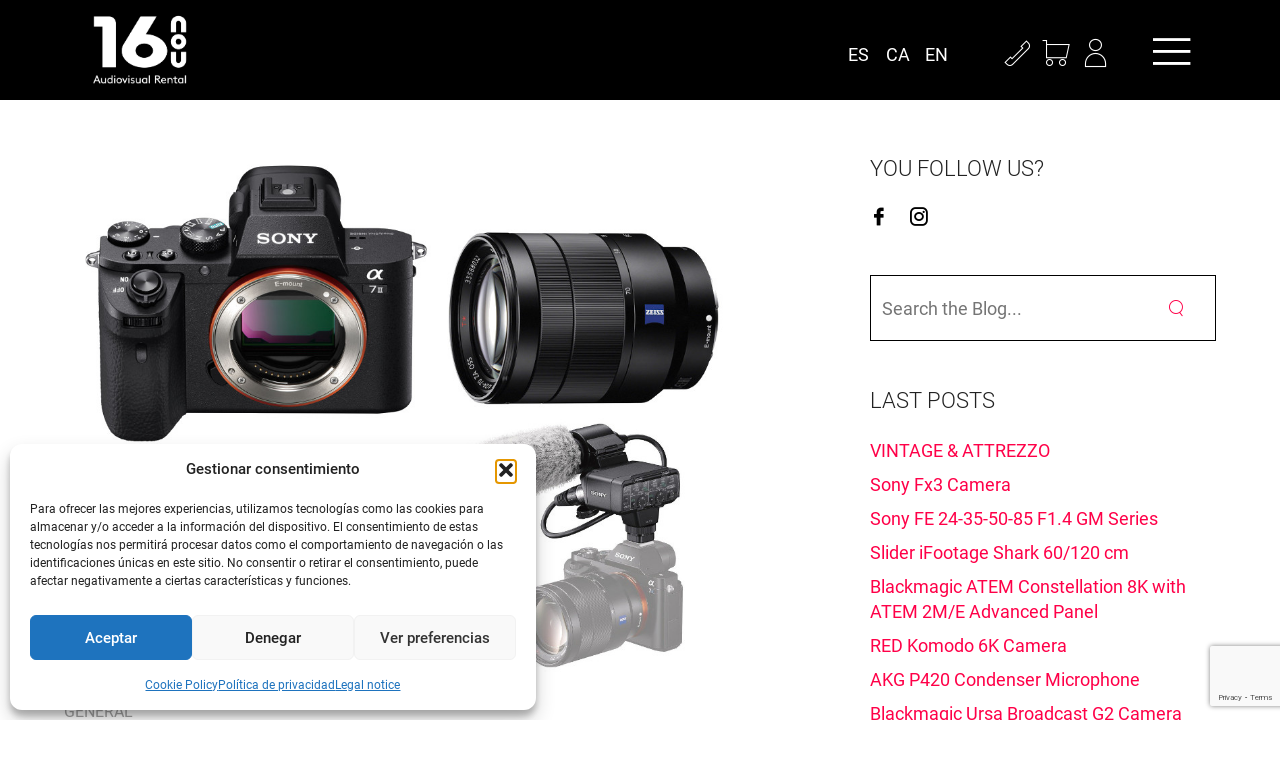

--- FILE ---
content_type: text/html; charset=UTF-8
request_url: https://16nou.com/en/sony-alpha-7sii-camera-kit/
body_size: 16167
content:
<!doctype html>
<html lang="en-US" class="no-js">
	<head>
		<meta charset="UTF-8">

		<link href="//www.google-analytics.com" rel="dns-prefetch">
        <link href="https://16nou.com/wp-content/themes/16nou/img/icons/favicon.ico" rel="shortcut icon">
        <link href="https://16nou.com/wp-content/themes/16nou/img/icons/touch.png" rel="apple-touch-icon-precomposed">

		<meta http-equiv="X-UA-Compatible" content="IE=edge,chrome=1">
		<meta name="viewport" content="width=device-width, initial-scale=1.0">

		<meta name='robots' content='index, follow, max-image-preview:large, max-snippet:-1, max-video-preview:-1' />
<link rel="alternate" hreflang="es" href="https://16nou.com/kit-camara-sony-alpha-7sii/" />
<link rel="alternate" hreflang="ca" href="https://16nou.com/ca/kit-camera-sony-alpha-7sii/" />
<link rel="alternate" hreflang="en" href="https://16nou.com/en/sony-alpha-7sii-camera-kit/" />
<link rel="alternate" hreflang="x-default" href="https://16nou.com/kit-camara-sony-alpha-7sii/" />

	<!-- This site is optimized with the Yoast SEO plugin v26.8 - https://yoast.com/product/yoast-seo-wordpress/ -->
	<title>SONY ALPHA 7SII CAMERA KIT - 16nou</title>
	<link rel="canonical" href="https://16nou.com/en/sony-alpha-7sii-camera-kit/" />
	<meta property="og:locale" content="en_US" />
	<meta property="og:type" content="article" />
	<meta property="og:title" content="SONY ALPHA 7SII CAMERA KIT - 16nou" />
	<meta property="og:description" content="It includes: SONY ALPHA 7SII + SONY ZEISS 24-70mm f/4 ZA OSS, Cage, SONY XLR-K2M adapter, Sony ECM-XM1 microphone, SD CARD 64Gb, 4 Batteries and charger)" />
	<meta property="og:url" content="https://16nou.com/en/sony-alpha-7sii-camera-kit/" />
	<meta property="og:site_name" content="16nou" />
	<meta property="article:publisher" content="https://es-es.facebook.com/16nou/" />
	<meta property="article:published_time" content="2019-01-14T10:10:32+00:00" />
	<meta property="og:image" content="https://16nou.com/wp-content/uploads/2019/01/1489678996.jpeg" />
	<meta property="og:image:width" content="1024" />
	<meta property="og:image:height" content="768" />
	<meta property="og:image:type" content="image/jpeg" />
	<meta name="author" content="edu" />
	<meta name="twitter:card" content="summary_large_image" />
	<script type="application/ld+json" class="yoast-schema-graph">{"@context":"https://schema.org","@graph":[{"@type":"Article","@id":"https://16nou.com/en/sony-alpha-7sii-camera-kit/#article","isPartOf":{"@id":"https://16nou.com/en/sony-alpha-7sii-camera-kit/"},"author":{"name":"edu","@id":"https://16nou.com/en/#/schema/person/d3833fc3a54c0df0a1bafd26b5992f9f"},"headline":"SONY ALPHA 7SII CAMERA KIT","datePublished":"2019-01-14T10:10:32+00:00","mainEntityOfPage":{"@id":"https://16nou.com/en/sony-alpha-7sii-camera-kit/"},"wordCount":31,"publisher":{"@id":"https://16nou.com/en/#organization"},"image":{"@id":"https://16nou.com/en/sony-alpha-7sii-camera-kit/#primaryimage"},"thumbnailUrl":"https://16nou.com/wp-content/uploads/2019/01/1489678996.jpeg","articleSection":["General"],"inLanguage":"en-US"},{"@type":"WebPage","@id":"https://16nou.com/en/sony-alpha-7sii-camera-kit/","url":"https://16nou.com/en/sony-alpha-7sii-camera-kit/","name":"SONY ALPHA 7SII CAMERA KIT - 16nou","isPartOf":{"@id":"https://16nou.com/en/#website"},"primaryImageOfPage":{"@id":"https://16nou.com/en/sony-alpha-7sii-camera-kit/#primaryimage"},"image":{"@id":"https://16nou.com/en/sony-alpha-7sii-camera-kit/#primaryimage"},"thumbnailUrl":"https://16nou.com/wp-content/uploads/2019/01/1489678996.jpeg","datePublished":"2019-01-14T10:10:32+00:00","breadcrumb":{"@id":"https://16nou.com/en/sony-alpha-7sii-camera-kit/#breadcrumb"},"inLanguage":"en-US","potentialAction":[{"@type":"ReadAction","target":["https://16nou.com/en/sony-alpha-7sii-camera-kit/"]}]},{"@type":"ImageObject","inLanguage":"en-US","@id":"https://16nou.com/en/sony-alpha-7sii-camera-kit/#primaryimage","url":"https://16nou.com/wp-content/uploads/2019/01/1489678996.jpeg","contentUrl":"https://16nou.com/wp-content/uploads/2019/01/1489678996.jpeg","width":1024,"height":768},{"@type":"BreadcrumbList","@id":"https://16nou.com/en/sony-alpha-7sii-camera-kit/#breadcrumb","itemListElement":[{"@type":"ListItem","position":1,"name":"Portada","item":"https://16nou.com/en/"},{"@type":"ListItem","position":2,"name":"Blog","item":"https://16nou.com/en/blog/"},{"@type":"ListItem","position":3,"name":"SONY ALPHA 7SII CAMERA KIT"}]},{"@type":"WebSite","@id":"https://16nou.com/en/#website","url":"https://16nou.com/en/","name":"16nou","description":"Audiovisual Rental","publisher":{"@id":"https://16nou.com/en/#organization"},"potentialAction":[{"@type":"SearchAction","target":{"@type":"EntryPoint","urlTemplate":"https://16nou.com/en/?s={search_term_string}"},"query-input":{"@type":"PropertyValueSpecification","valueRequired":true,"valueName":"search_term_string"}}],"inLanguage":"en-US"},{"@type":"Organization","@id":"https://16nou.com/en/#organization","name":"16nou","url":"https://16nou.com/en/","logo":{"@type":"ImageObject","inLanguage":"en-US","@id":"https://16nou.com/en/#/schema/logo/image/","url":"https://16nou.com/wp-content/uploads/2019/01/logo-email.png","contentUrl":"https://16nou.com/wp-content/uploads/2019/01/logo-email.png","width":160,"height":120,"caption":"16nou"},"image":{"@id":"https://16nou.com/en/#/schema/logo/image/"},"sameAs":["https://es-es.facebook.com/16nou/","https://www.instagram.com/16nou/"]},{"@type":"Person","@id":"https://16nou.com/en/#/schema/person/d3833fc3a54c0df0a1bafd26b5992f9f","name":"edu"}]}</script>
	<!-- / Yoast SEO plugin. -->



<link rel="alternate" title="oEmbed (JSON)" type="application/json+oembed" href="https://16nou.com/en/wp-json/oembed/1.0/embed?url=https%3A%2F%2F16nou.com%2Fen%2Fsony-alpha-7sii-camera-kit%2F" />
<link rel="alternate" title="oEmbed (XML)" type="text/xml+oembed" href="https://16nou.com/en/wp-json/oembed/1.0/embed?url=https%3A%2F%2F16nou.com%2Fen%2Fsony-alpha-7sii-camera-kit%2F&#038;format=xml" />
<style id='wp-img-auto-sizes-contain-inline-css' type='text/css'>
img:is([sizes=auto i],[sizes^="auto," i]){contain-intrinsic-size:3000px 1500px}
/*# sourceURL=wp-img-auto-sizes-contain-inline-css */
</style>
<link rel='stylesheet' id='slick-css' href='https://16nou.com/wp-content/themes/16nou/js/plugins/slick/slick.css?ver=1.0' media='all' />
<link rel='stylesheet' id='wp-block-library-css' href='https://16nou.com/wp-includes/css/dist/block-library/style.min.css?ver=6.9' media='all' />
<style id='wp-block-button-inline-css' type='text/css'>
.wp-block-button__link{align-content:center;box-sizing:border-box;cursor:pointer;display:inline-block;height:100%;text-align:center;word-break:break-word}.wp-block-button__link.aligncenter{text-align:center}.wp-block-button__link.alignright{text-align:right}:where(.wp-block-button__link){border-radius:9999px;box-shadow:none;padding:calc(.667em + 2px) calc(1.333em + 2px);text-decoration:none}.wp-block-button[style*=text-decoration] .wp-block-button__link{text-decoration:inherit}.wp-block-buttons>.wp-block-button.has-custom-width{max-width:none}.wp-block-buttons>.wp-block-button.has-custom-width .wp-block-button__link{width:100%}.wp-block-buttons>.wp-block-button.has-custom-font-size .wp-block-button__link{font-size:inherit}.wp-block-buttons>.wp-block-button.wp-block-button__width-25{width:calc(25% - var(--wp--style--block-gap, .5em)*.75)}.wp-block-buttons>.wp-block-button.wp-block-button__width-50{width:calc(50% - var(--wp--style--block-gap, .5em)*.5)}.wp-block-buttons>.wp-block-button.wp-block-button__width-75{width:calc(75% - var(--wp--style--block-gap, .5em)*.25)}.wp-block-buttons>.wp-block-button.wp-block-button__width-100{flex-basis:100%;width:100%}.wp-block-buttons.is-vertical>.wp-block-button.wp-block-button__width-25{width:25%}.wp-block-buttons.is-vertical>.wp-block-button.wp-block-button__width-50{width:50%}.wp-block-buttons.is-vertical>.wp-block-button.wp-block-button__width-75{width:75%}.wp-block-button.is-style-squared,.wp-block-button__link.wp-block-button.is-style-squared{border-radius:0}.wp-block-button.no-border-radius,.wp-block-button__link.no-border-radius{border-radius:0!important}:root :where(.wp-block-button .wp-block-button__link.is-style-outline),:root :where(.wp-block-button.is-style-outline>.wp-block-button__link){border:2px solid;padding:.667em 1.333em}:root :where(.wp-block-button .wp-block-button__link.is-style-outline:not(.has-text-color)),:root :where(.wp-block-button.is-style-outline>.wp-block-button__link:not(.has-text-color)){color:currentColor}:root :where(.wp-block-button .wp-block-button__link.is-style-outline:not(.has-background)),:root :where(.wp-block-button.is-style-outline>.wp-block-button__link:not(.has-background)){background-color:initial;background-image:none}
/*# sourceURL=https://16nou.com/wp-includes/blocks/button/style.min.css */
</style>
<style id='wp-block-buttons-inline-css' type='text/css'>
.wp-block-buttons{box-sizing:border-box}.wp-block-buttons.is-vertical{flex-direction:column}.wp-block-buttons.is-vertical>.wp-block-button:last-child{margin-bottom:0}.wp-block-buttons>.wp-block-button{display:inline-block;margin:0}.wp-block-buttons.is-content-justification-left{justify-content:flex-start}.wp-block-buttons.is-content-justification-left.is-vertical{align-items:flex-start}.wp-block-buttons.is-content-justification-center{justify-content:center}.wp-block-buttons.is-content-justification-center.is-vertical{align-items:center}.wp-block-buttons.is-content-justification-right{justify-content:flex-end}.wp-block-buttons.is-content-justification-right.is-vertical{align-items:flex-end}.wp-block-buttons.is-content-justification-space-between{justify-content:space-between}.wp-block-buttons.aligncenter{text-align:center}.wp-block-buttons:not(.is-content-justification-space-between,.is-content-justification-right,.is-content-justification-left,.is-content-justification-center) .wp-block-button.aligncenter{margin-left:auto;margin-right:auto;width:100%}.wp-block-buttons[style*=text-decoration] .wp-block-button,.wp-block-buttons[style*=text-decoration] .wp-block-button__link{text-decoration:inherit}.wp-block-buttons.has-custom-font-size .wp-block-button__link{font-size:inherit}.wp-block-buttons .wp-block-button__link{width:100%}.wp-block-button.aligncenter{text-align:center}
/*# sourceURL=https://16nou.com/wp-includes/blocks/buttons/style.min.css */
</style>
<style id='wp-block-paragraph-inline-css' type='text/css'>
.is-small-text{font-size:.875em}.is-regular-text{font-size:1em}.is-large-text{font-size:2.25em}.is-larger-text{font-size:3em}.has-drop-cap:not(:focus):first-letter{float:left;font-size:8.4em;font-style:normal;font-weight:100;line-height:.68;margin:.05em .1em 0 0;text-transform:uppercase}body.rtl .has-drop-cap:not(:focus):first-letter{float:none;margin-left:.1em}p.has-drop-cap.has-background{overflow:hidden}:root :where(p.has-background){padding:1.25em 2.375em}:where(p.has-text-color:not(.has-link-color)) a{color:inherit}p.has-text-align-left[style*="writing-mode:vertical-lr"],p.has-text-align-right[style*="writing-mode:vertical-rl"]{rotate:180deg}
/*# sourceURL=https://16nou.com/wp-includes/blocks/paragraph/style.min.css */
</style>
<link rel='stylesheet' id='wc-blocks-style-css' href='https://16nou.com/wp-content/plugins/woocommerce/assets/client/blocks/wc-blocks.css?ver=wc-10.4.3' media='all' />
<style id='global-styles-inline-css' type='text/css'>
:root{--wp--preset--aspect-ratio--square: 1;--wp--preset--aspect-ratio--4-3: 4/3;--wp--preset--aspect-ratio--3-4: 3/4;--wp--preset--aspect-ratio--3-2: 3/2;--wp--preset--aspect-ratio--2-3: 2/3;--wp--preset--aspect-ratio--16-9: 16/9;--wp--preset--aspect-ratio--9-16: 9/16;--wp--preset--color--black: #000000;--wp--preset--color--cyan-bluish-gray: #abb8c3;--wp--preset--color--white: #ffffff;--wp--preset--color--pale-pink: #f78da7;--wp--preset--color--vivid-red: #cf2e2e;--wp--preset--color--luminous-vivid-orange: #ff6900;--wp--preset--color--luminous-vivid-amber: #fcb900;--wp--preset--color--light-green-cyan: #7bdcb5;--wp--preset--color--vivid-green-cyan: #00d084;--wp--preset--color--pale-cyan-blue: #8ed1fc;--wp--preset--color--vivid-cyan-blue: #0693e3;--wp--preset--color--vivid-purple: #9b51e0;--wp--preset--gradient--vivid-cyan-blue-to-vivid-purple: linear-gradient(135deg,rgb(6,147,227) 0%,rgb(155,81,224) 100%);--wp--preset--gradient--light-green-cyan-to-vivid-green-cyan: linear-gradient(135deg,rgb(122,220,180) 0%,rgb(0,208,130) 100%);--wp--preset--gradient--luminous-vivid-amber-to-luminous-vivid-orange: linear-gradient(135deg,rgb(252,185,0) 0%,rgb(255,105,0) 100%);--wp--preset--gradient--luminous-vivid-orange-to-vivid-red: linear-gradient(135deg,rgb(255,105,0) 0%,rgb(207,46,46) 100%);--wp--preset--gradient--very-light-gray-to-cyan-bluish-gray: linear-gradient(135deg,rgb(238,238,238) 0%,rgb(169,184,195) 100%);--wp--preset--gradient--cool-to-warm-spectrum: linear-gradient(135deg,rgb(74,234,220) 0%,rgb(151,120,209) 20%,rgb(207,42,186) 40%,rgb(238,44,130) 60%,rgb(251,105,98) 80%,rgb(254,248,76) 100%);--wp--preset--gradient--blush-light-purple: linear-gradient(135deg,rgb(255,206,236) 0%,rgb(152,150,240) 100%);--wp--preset--gradient--blush-bordeaux: linear-gradient(135deg,rgb(254,205,165) 0%,rgb(254,45,45) 50%,rgb(107,0,62) 100%);--wp--preset--gradient--luminous-dusk: linear-gradient(135deg,rgb(255,203,112) 0%,rgb(199,81,192) 50%,rgb(65,88,208) 100%);--wp--preset--gradient--pale-ocean: linear-gradient(135deg,rgb(255,245,203) 0%,rgb(182,227,212) 50%,rgb(51,167,181) 100%);--wp--preset--gradient--electric-grass: linear-gradient(135deg,rgb(202,248,128) 0%,rgb(113,206,126) 100%);--wp--preset--gradient--midnight: linear-gradient(135deg,rgb(2,3,129) 0%,rgb(40,116,252) 100%);--wp--preset--font-size--small: 13px;--wp--preset--font-size--medium: 20px;--wp--preset--font-size--large: 36px;--wp--preset--font-size--x-large: 42px;--wp--preset--spacing--20: 0.44rem;--wp--preset--spacing--30: 0.67rem;--wp--preset--spacing--40: 1rem;--wp--preset--spacing--50: 1.5rem;--wp--preset--spacing--60: 2.25rem;--wp--preset--spacing--70: 3.38rem;--wp--preset--spacing--80: 5.06rem;--wp--preset--shadow--natural: 6px 6px 9px rgba(0, 0, 0, 0.2);--wp--preset--shadow--deep: 12px 12px 50px rgba(0, 0, 0, 0.4);--wp--preset--shadow--sharp: 6px 6px 0px rgba(0, 0, 0, 0.2);--wp--preset--shadow--outlined: 6px 6px 0px -3px rgb(255, 255, 255), 6px 6px rgb(0, 0, 0);--wp--preset--shadow--crisp: 6px 6px 0px rgb(0, 0, 0);}:where(.is-layout-flex){gap: 0.5em;}:where(.is-layout-grid){gap: 0.5em;}body .is-layout-flex{display: flex;}.is-layout-flex{flex-wrap: wrap;align-items: center;}.is-layout-flex > :is(*, div){margin: 0;}body .is-layout-grid{display: grid;}.is-layout-grid > :is(*, div){margin: 0;}:where(.wp-block-columns.is-layout-flex){gap: 2em;}:where(.wp-block-columns.is-layout-grid){gap: 2em;}:where(.wp-block-post-template.is-layout-flex){gap: 1.25em;}:where(.wp-block-post-template.is-layout-grid){gap: 1.25em;}.has-black-color{color: var(--wp--preset--color--black) !important;}.has-cyan-bluish-gray-color{color: var(--wp--preset--color--cyan-bluish-gray) !important;}.has-white-color{color: var(--wp--preset--color--white) !important;}.has-pale-pink-color{color: var(--wp--preset--color--pale-pink) !important;}.has-vivid-red-color{color: var(--wp--preset--color--vivid-red) !important;}.has-luminous-vivid-orange-color{color: var(--wp--preset--color--luminous-vivid-orange) !important;}.has-luminous-vivid-amber-color{color: var(--wp--preset--color--luminous-vivid-amber) !important;}.has-light-green-cyan-color{color: var(--wp--preset--color--light-green-cyan) !important;}.has-vivid-green-cyan-color{color: var(--wp--preset--color--vivid-green-cyan) !important;}.has-pale-cyan-blue-color{color: var(--wp--preset--color--pale-cyan-blue) !important;}.has-vivid-cyan-blue-color{color: var(--wp--preset--color--vivid-cyan-blue) !important;}.has-vivid-purple-color{color: var(--wp--preset--color--vivid-purple) !important;}.has-black-background-color{background-color: var(--wp--preset--color--black) !important;}.has-cyan-bluish-gray-background-color{background-color: var(--wp--preset--color--cyan-bluish-gray) !important;}.has-white-background-color{background-color: var(--wp--preset--color--white) !important;}.has-pale-pink-background-color{background-color: var(--wp--preset--color--pale-pink) !important;}.has-vivid-red-background-color{background-color: var(--wp--preset--color--vivid-red) !important;}.has-luminous-vivid-orange-background-color{background-color: var(--wp--preset--color--luminous-vivid-orange) !important;}.has-luminous-vivid-amber-background-color{background-color: var(--wp--preset--color--luminous-vivid-amber) !important;}.has-light-green-cyan-background-color{background-color: var(--wp--preset--color--light-green-cyan) !important;}.has-vivid-green-cyan-background-color{background-color: var(--wp--preset--color--vivid-green-cyan) !important;}.has-pale-cyan-blue-background-color{background-color: var(--wp--preset--color--pale-cyan-blue) !important;}.has-vivid-cyan-blue-background-color{background-color: var(--wp--preset--color--vivid-cyan-blue) !important;}.has-vivid-purple-background-color{background-color: var(--wp--preset--color--vivid-purple) !important;}.has-black-border-color{border-color: var(--wp--preset--color--black) !important;}.has-cyan-bluish-gray-border-color{border-color: var(--wp--preset--color--cyan-bluish-gray) !important;}.has-white-border-color{border-color: var(--wp--preset--color--white) !important;}.has-pale-pink-border-color{border-color: var(--wp--preset--color--pale-pink) !important;}.has-vivid-red-border-color{border-color: var(--wp--preset--color--vivid-red) !important;}.has-luminous-vivid-orange-border-color{border-color: var(--wp--preset--color--luminous-vivid-orange) !important;}.has-luminous-vivid-amber-border-color{border-color: var(--wp--preset--color--luminous-vivid-amber) !important;}.has-light-green-cyan-border-color{border-color: var(--wp--preset--color--light-green-cyan) !important;}.has-vivid-green-cyan-border-color{border-color: var(--wp--preset--color--vivid-green-cyan) !important;}.has-pale-cyan-blue-border-color{border-color: var(--wp--preset--color--pale-cyan-blue) !important;}.has-vivid-cyan-blue-border-color{border-color: var(--wp--preset--color--vivid-cyan-blue) !important;}.has-vivid-purple-border-color{border-color: var(--wp--preset--color--vivid-purple) !important;}.has-vivid-cyan-blue-to-vivid-purple-gradient-background{background: var(--wp--preset--gradient--vivid-cyan-blue-to-vivid-purple) !important;}.has-light-green-cyan-to-vivid-green-cyan-gradient-background{background: var(--wp--preset--gradient--light-green-cyan-to-vivid-green-cyan) !important;}.has-luminous-vivid-amber-to-luminous-vivid-orange-gradient-background{background: var(--wp--preset--gradient--luminous-vivid-amber-to-luminous-vivid-orange) !important;}.has-luminous-vivid-orange-to-vivid-red-gradient-background{background: var(--wp--preset--gradient--luminous-vivid-orange-to-vivid-red) !important;}.has-very-light-gray-to-cyan-bluish-gray-gradient-background{background: var(--wp--preset--gradient--very-light-gray-to-cyan-bluish-gray) !important;}.has-cool-to-warm-spectrum-gradient-background{background: var(--wp--preset--gradient--cool-to-warm-spectrum) !important;}.has-blush-light-purple-gradient-background{background: var(--wp--preset--gradient--blush-light-purple) !important;}.has-blush-bordeaux-gradient-background{background: var(--wp--preset--gradient--blush-bordeaux) !important;}.has-luminous-dusk-gradient-background{background: var(--wp--preset--gradient--luminous-dusk) !important;}.has-pale-ocean-gradient-background{background: var(--wp--preset--gradient--pale-ocean) !important;}.has-electric-grass-gradient-background{background: var(--wp--preset--gradient--electric-grass) !important;}.has-midnight-gradient-background{background: var(--wp--preset--gradient--midnight) !important;}.has-small-font-size{font-size: var(--wp--preset--font-size--small) !important;}.has-medium-font-size{font-size: var(--wp--preset--font-size--medium) !important;}.has-large-font-size{font-size: var(--wp--preset--font-size--large) !important;}.has-x-large-font-size{font-size: var(--wp--preset--font-size--x-large) !important;}
/*# sourceURL=global-styles-inline-css */
</style>
<style id='core-block-supports-inline-css' type='text/css'>
.wp-container-core-buttons-is-layout-fdcfc74e{justify-content:flex-start;}
/*# sourceURL=core-block-supports-inline-css */
</style>

<style id='classic-theme-styles-inline-css' type='text/css'>
/*! This file is auto-generated */
.wp-block-button__link{color:#fff;background-color:#32373c;border-radius:9999px;box-shadow:none;text-decoration:none;padding:calc(.667em + 2px) calc(1.333em + 2px);font-size:1.125em}.wp-block-file__button{background:#32373c;color:#fff;text-decoration:none}
/*# sourceURL=/wp-includes/css/classic-themes.min.css */
</style>
<link rel='stylesheet' id='contact-form-7-css' href='https://16nou.com/wp-content/plugins/contact-form-7/includes/css/styles.css?ver=6.1.4' media='all' />
<link rel='stylesheet' id='woof-css' href='https://16nou.com/wp-content/plugins/woocommerce-products-filter/css/front.css?ver=2.2.9.4' media='all' />
<style id='woof-inline-css' type='text/css'>

.woof_products_top_panel li span, .woof_products_top_panel2 li span{background: url(https://16nou.com/wp-content/plugins/woocommerce-products-filter/img/delete.png);background-size: 14px 14px;background-repeat: no-repeat;background-position: right;}
.woof_edit_view{
                    display: none;
                }

/*# sourceURL=woof-inline-css */
</style>
<link rel='stylesheet' id='chosen-drop-down-css' href='https://16nou.com/wp-content/plugins/woocommerce-products-filter/js/chosen/chosen.min.css?ver=2.2.9.4' media='all' />
<link rel='stylesheet' id='icheck-jquery-color-css' href='https://16nou.com/wp-content/plugins/woocommerce-products-filter/js/icheck/skins/flat/aero.css?ver=2.2.9.4' media='all' />
<link rel='stylesheet' id='woocommerce-layout-css' href='https://16nou.com/wp-content/plugins/woocommerce/assets/css/woocommerce-layout.css?ver=10.4.3' media='all' />
<link rel='stylesheet' id='woocommerce-smallscreen-css' href='https://16nou.com/wp-content/plugins/woocommerce/assets/css/woocommerce-smallscreen.css?ver=10.4.3' media='only screen and (max-width: 768px)' />
<link rel='stylesheet' id='woocommerce-general-css' href='https://16nou.com/wp-content/plugins/woocommerce/assets/css/woocommerce.css?ver=10.4.3' media='all' />
<style id='woocommerce-inline-inline-css' type='text/css'>
.woocommerce form .form-row .required { visibility: visible; }
/*# sourceURL=woocommerce-inline-inline-css */
</style>
<link rel='stylesheet' id='wpml-legacy-vertical-list-0-css' href='https://16nou.com/wp-content/plugins/sitepress-multilingual-cms/templates/language-switchers/legacy-list-vertical/style.min.css?ver=1' media='all' />
<link rel='stylesheet' id='cmplz-general-css' href='https://16nou.com/wp-content/plugins/complianz-gdpr/assets/css/cookieblocker.min.css?ver=1766019666' media='all' />
<link rel='stylesheet' id='normalize-css' href='https://16nou.com/wp-content/themes/16nou/normalize.css?ver=1.0' media='all' />
<link rel='stylesheet' id='html5blank-css' href='https://16nou.com/wp-content/themes/16nou/style.css?ver=1720520712' media='all' />
<link rel='stylesheet' id='googleFonts-css' href='//16nou.com/wp-content/uploads/omgf/googlefonts/googlefonts.css?ver=1713429276' media='all' />
<script type="text/javascript" src="https://16nou.com/wp-content/themes/16nou/js/lib/modernizr-2.7.1.min.js?ver=2.7.1" id="modernizr-js"></script>
<script type="text/javascript" src="https://16nou.com/wp-includes/js/jquery/jquery.min.js?ver=3.7.1" id="jquery-core-js"></script>
<script type="text/javascript" src="https://16nou.com/wp-includes/js/jquery/jquery-migrate.min.js?ver=3.4.1" id="jquery-migrate-js"></script>
<script type="text/javascript" src="https://16nou.com/wp-content/plugins/woocommerce/assets/js/jquery-blockui/jquery.blockUI.min.js?ver=2.7.0-wc.10.4.3" id="wc-jquery-blockui-js" defer="defer" data-wp-strategy="defer"></script>
<script type="text/javascript" src="https://16nou.com/wp-content/plugins/woocommerce/assets/js/js-cookie/js.cookie.min.js?ver=2.1.4-wc.10.4.3" id="wc-js-cookie-js" defer="defer" data-wp-strategy="defer"></script>
<script type="text/javascript" id="woocommerce-js-extra">
/* <![CDATA[ */
var woocommerce_params = {"ajax_url":"/wp-admin/admin-ajax.php","wc_ajax_url":"/en/?wc-ajax=%%endpoint%%","i18n_password_show":"Show password","i18n_password_hide":"Hide password"};
//# sourceURL=woocommerce-js-extra
/* ]]> */
</script>
<script type="text/javascript" src="https://16nou.com/wp-content/plugins/woocommerce/assets/js/frontend/woocommerce.min.js?ver=10.4.3" id="woocommerce-js" defer="defer" data-wp-strategy="defer"></script>
<script type="text/plain" data-service="google-analytics" data-category="statistics" async data-cmplz-src="https://www.googletagmanager.com/gtag/js?id=G-E5PQX87Q9D"></script>
		<script>
		  window.dataLayer = window.dataLayer || [];
		  function gtag(){dataLayer.push(arguments);}
		  gtag('js', new Date());gtag('config', 'G-E5PQX87Q9D');</script>		<script>
			(function() {
				// Try multiple times in case gtag is not ready immediately
				function awcaGetGa4SessionId(retries) {
					if (typeof gtag !== 'function') {
						if (retries <= 0) return;
						return setTimeout(function() {
							awcaGetGa4SessionId(retries - 1);
						}, 500);
					}

					try {
						gtag('get', 'G-E5PQX87Q9D', 'session_id', function(sessionId) {
							if (!sessionId) return;

							// Store in first-party cookie for PHP side
							var cookieValue = "awca_ga4_session_id=" + sessionId + "; path=/; SameSite=Lax";
							document.cookie = cookieValue;
						});
					} catch (e) {
						// silent fail – do not break page
						console && console.warn && console.warn('AWCA GA4 session_id error', e);
					}
				}

				awcaGetGa4SessionId(10); // 10 retries with 500ms gap
			})();
		</script>
<link rel="https://api.w.org/" href="https://16nou.com/en/wp-json/" /><link rel="alternate" title="JSON" type="application/json" href="https://16nou.com/en/wp-json/wp/v2/posts/3008" /><meta name="generator" content="WPML ver:4.7.6 stt:8,1,2;" />
			<style>.cmplz-hidden {
					display: none !important;
				}</style><script type="text/javascript"> var _ajaxurl = "https://16nou.com/wp-admin/admin-ajax.php";</script>	<noscript><style>.woocommerce-product-gallery{ opacity: 1 !important; }</style></noscript>
	<link rel="icon" href="https://16nou.com/wp-content/uploads/2023/11/cropped-16NOU_LOGO_web_correcte-32x32.png" sizes="32x32" />
<link rel="icon" href="https://16nou.com/wp-content/uploads/2023/11/cropped-16NOU_LOGO_web_correcte-192x192.png" sizes="192x192" />
<link rel="apple-touch-icon" href="https://16nou.com/wp-content/uploads/2023/11/cropped-16NOU_LOGO_web_correcte-180x180.png" />
<meta name="msapplication-TileImage" content="https://16nou.com/wp-content/uploads/2023/11/cropped-16NOU_LOGO_web_correcte-270x270.png" />
		
		
		

	<link rel='stylesheet' id='woof_tooltip-css-css' href='https://16nou.com/wp-content/plugins/woocommerce-products-filter/js/tooltip/css/tooltipster.bundle.min.css?ver=2.2.9.4' media='all' />
<link rel='stylesheet' id='woof_tooltip-css-noir-css' href='https://16nou.com/wp-content/plugins/woocommerce-products-filter/js/tooltip/css/plugins/tooltipster/sideTip/themes/tooltipster-sideTip-noir.min.css?ver=2.2.9.4' media='all' />
</head>
		<body data-cmplz=1 class="wp-singular post-template-default single single-post postid-3008 single-format-standard wp-theme-16nou en is-not-mobile theme-16nou woocommerce-no-js sony-alpha-7sii-camera-kit">

		<div class="page-container" id="top">

		
			<header id="header" class="header clear" role="banner">
				<div class="wrapper">
					<div id="logo" class="logo">
						<a href="https://16nou.com/en/">
							<img src="https://16nou.com/wp-content/themes/16nou/img/logo.png" alt="16nou. Audiovisual Rental" class="logo-img">
						</a>
					</div>
					<div class="header-top">
						<div class="lang-mod">
														
<div class="wpml-ls-statics-shortcode_actions wpml-ls wpml-ls-legacy-list-vertical">
	<ul>

					<li class="wpml-ls-slot-shortcode_actions wpml-ls-item wpml-ls-item-es wpml-ls-first-item wpml-ls-item-legacy-list-vertical">
				<a href="https://16nou.com/kit-camara-sony-alpha-7sii/" class="wpml-ls-link">
                    <span class="wpml-ls-native" lang="es">ES</span></a>
			</li>
					<li class="wpml-ls-slot-shortcode_actions wpml-ls-item wpml-ls-item-ca wpml-ls-item-legacy-list-vertical">
				<a href="https://16nou.com/ca/kit-camera-sony-alpha-7sii/" class="wpml-ls-link">
                    <span class="wpml-ls-native" lang="ca">CA</span></a>
			</li>
					<li class="wpml-ls-slot-shortcode_actions wpml-ls-item wpml-ls-item-en wpml-ls-current-language wpml-ls-last-item wpml-ls-item-legacy-list-vertical">
				<a href="https://16nou.com/en/sony-alpha-7sii-camera-kit/" class="wpml-ls-link">
                    <span class="wpml-ls-native">EN</span></a>
			</li>
		
	</ul>
</div>
						</div>


						<div class="tel-mod">
  							<a class="tel" href="https://16nou.com/contacto/"><span class="icon-telf"></span></a>
						</div>
						<div class="cart-mod">
							<a class="cart-contents" href="https://16nou.com/carrito/" title="Go to budget">	
																	<span class="icon-cart"></span>
									</a>
													</div>
						
						<div class="login-mod">
														<a href="https://16nou.com/en/my-account/" title="My account"><span class="icon-user"></span></a>
						</div>
						<div id="search-mod" class="search-mod">
							<a class="toggle-search"><span class="icon-search"></span></a>
							<div id="search-container" class="search-container">
								<a class="toggle-search" id="toggle-search"><span class="icon-close"></span></a>
								<div class="wrapper search-form">
									<!-- search -->
<form class="search" method="get" action="https://16nou.com/en/" role="search">
	<input class="search-input" type="search" name="s" placeholder="What do you need?">
    <input type="hidden" name="post_type" value="product" />
	<button class="btn search-submit" type="submit" role="button"><span class="icon-search" title="Search"></span></button>
</form>
<!-- /search -->
								</div>
							</div>
						</div>
						<div class="toggle-menu-container">
							<a class="toggle-menu" id="toggle-menu"><span class="icon-menu" id="icon-toggle-menu"></span></a>
						</div>
					</div>
				</div>
			</header>
			
			
			
			<div class="menu-container" id="menu-container">
				<div class="wrapper">
					<a class="toggle-menu" id="toggle-menu" title="Close"><span class="icon-close"></span> </a>
					<div class="menu-primary-mod">
						<nav class="nav" role="navigation">
							<ul><li id="menu-item-9422" class="menu-item menu-item-type-post_type menu-item-object-page menu-item-home menu-item-9422"><a href="https://16nou.com/en/">16nou Audiovisual Services</a></li>
<li id="menu-item-9423" class="menu-item menu-item-type-post_type menu-item-object-page menu-item-has-children menu-item-9423"><a href="https://16nou.com/en/to-rent/">Rental</a>
<ul class="sub-menu">
	<li id="menu-item-9424" class="menu-item menu-item-type-taxonomy menu-item-object-product_cat menu-item-9424"><a href="https://16nou.com/en/product-categories/camera-accessories_en/">Camera Accessories</a></li>
	<li id="menu-item-9425" class="menu-item menu-item-type-taxonomy menu-item-object-product_cat menu-item-9425"><a href="https://16nou.com/en/product-categories/sound-equipment_en/">Sound Equipment</a></li>
	<li id="menu-item-9426" class="menu-item menu-item-type-taxonomy menu-item-object-product_cat menu-item-9426"><a href="https://16nou.com/en/product-categories/cameras_en/">Cameras</a></li>
	<li id="menu-item-9427" class="menu-item menu-item-type-taxonomy menu-item-object-product_cat menu-item-9427"><a href="https://16nou.com/en/product-categories/lighting_en/">Lighting</a></li>
	<li id="menu-item-9428" class="menu-item menu-item-type-taxonomy menu-item-object-product_cat menu-item-9428"><a href="https://16nou.com/en/product-categories/intercom-walkies_en/">Intercom / Walkies</a></li>
	<li id="menu-item-9429" class="menu-item menu-item-type-taxonomy menu-item-object-product_cat menu-item-9429"><a href="https://16nou.com/en/product-categories/live-recorded-video-broadcasting_en/">Live &amp; Recorded Video Broadcasting</a></li>
	<li id="menu-item-9430" class="menu-item menu-item-type-taxonomy menu-item-object-product_cat menu-item-9430"><a href="https://16nou.com/en/product-categories/prompters_en/">Prompters</a></li>
</ul>
</li>
<li id="menu-item-9431" class="menu-item menu-item-type-taxonomy menu-item-object-product_cat menu-item-9431"><a href="https://16nou.com/en/product-categories/packs_en/">Packs</a></li>
<li id="menu-item-9432" class="menu-item menu-item-type-post_type menu-item-object-page current_page_parent menu-item-9432"><a href="https://16nou.com/en/blog/">Blog</a></li>
<li id="menu-item-9446" class="menu-item menu-item-type-post_type menu-item-object-page menu-item-9446"><a href="https://16nou.com/en/contact/">Contact</a></li>
</ul>						</nav>
					</div>
					<div class="menu-secundary-mod">
						<nav class="nav" role="navigation">
							<ul><li id="menu-item-9435" class="menu-item menu-item-type-post_type menu-item-object-page menu-item-9435"><a href="https://16nou.com/en/general-terms/">GENERAL TERMS</a></li>
<li id="menu-item-9436" class="menu-item menu-item-type-post_type menu-item-object-page menu-item-9436"><a href="https://16nou.com/en/my-account/">My account</a></li>
</ul>						</nav>
					</div>
					<div class="lang-mod">
												
<div class="wpml-ls-statics-shortcode_actions wpml-ls wpml-ls-legacy-list-vertical">
	<ul>

					<li class="wpml-ls-slot-shortcode_actions wpml-ls-item wpml-ls-item-es wpml-ls-first-item wpml-ls-item-legacy-list-vertical">
				<a href="https://16nou.com/kit-camara-sony-alpha-7sii/" class="wpml-ls-link">
                    <span class="wpml-ls-native" lang="es">ES</span></a>
			</li>
					<li class="wpml-ls-slot-shortcode_actions wpml-ls-item wpml-ls-item-ca wpml-ls-item-legacy-list-vertical">
				<a href="https://16nou.com/ca/kit-camera-sony-alpha-7sii/" class="wpml-ls-link">
                    <span class="wpml-ls-native" lang="ca">CA</span></a>
			</li>
					<li class="wpml-ls-slot-shortcode_actions wpml-ls-item wpml-ls-item-en wpml-ls-current-language wpml-ls-last-item wpml-ls-item-legacy-list-vertical">
				<a href="https://16nou.com/en/sony-alpha-7sii-camera-kit/" class="wpml-ls-link">
                    <span class="wpml-ls-native">EN</span></a>
			</li>
		
	</ul>
</div>
			
					
					</div>
				
					<div class="social-mod">
						<ul class="social-list">
							<li><a href="https://es-es.facebook.com/16nou/" class="external"><span class="icon icon-facebook"></span></a></li>
							<li><a href="https://www.instagram.com/16nou/" class="external"><span class="icon icon-instagram"></span></a></li>
						</ul>
					</div>
				</div>
			</div>
			


	<main role="main" id="main" class="p-page">
		
			
			
			<div class="blog-container wrapper clear">
				<section class="blog-list">
			
							
					
					<article id="post-3008" class="blog-post post-3008 post type-post status-publish format-standard has-post-thumbnail hentry category-general">
			
						
												<div class="image-container">
							<img src="https://16nou.com/wp-content/uploads/2019/01/1489678996.jpeg" class="attachment-post-thumbnail size-post-thumbnail wp-post-image" alt="" decoding="async" fetchpriority="high" srcset="https://16nou.com/wp-content/uploads/2019/01/1489678996.jpeg 1024w, https://16nou.com/wp-content/uploads/2019/01/1489678996-250x188.jpeg 250w, https://16nou.com/wp-content/uploads/2019/01/1489678996-768x576.jpeg 768w, https://16nou.com/wp-content/uploads/2019/01/1489678996-700x525.jpeg 700w, https://16nou.com/wp-content/uploads/2019/01/1489678996-120x90.jpeg 120w, https://16nou.com/wp-content/uploads/2019/01/1489678996-600x450.jpeg 600w" sizes="(max-width: 1024px) 100vw, 1024px" />						</div>
												
						<div class="wrapper">
							<div class="categories-list"><a href="https://16nou.com/categoria/general/">General</a></li></div>
							<h1 class="page-title">
								SONY ALPHA 7SII CAMERA KIT							</h1>
							
							<div class="date">14 January, 2019</div>
							
							<div class="entry-content">
								<p>It includes: SONY ALPHA 7SII + SONY ZEISS 24-70mm f/4 ZA OSS, Cage,  SONY XLR-K2M adapter, Sony ECM-XM1 microphone, SD CARD 64Gb, 4 Batteries and charger)</p>
							</div>
						
						
							<div class="share-bar clear">
								<a class="back">Back</a>
								<div class="share-list">				
									<ul>
																				<li>
											<a title="Share on Facebook" class="facebook external" href="http://www.facebook.com/sharer/sharer.php?u=https%3A%2F%2F16nou.com%2Fen%2Fsony-alpha-7sii-camera-kit%2F&amp;title=SONY+ALPHA+7SII+CAMERA+KIT">
												<span class="icon icon-facebook"></span>
												<span class="text">Facebook</span>
											</a>
										</li>
										<li>
											<a title="Share on Twitter" class="twitter external" href="https://twitter.com/intent/tweet?url=https%3A%2F%2F16nou.com%2Fen%2Fsony-alpha-7sii-camera-kit%2F&amp;text=SONY+ALPHA+7SII+CAMERA+KIT">
												<span class="icon icon-twitter"></span>
												<span class="text">Twitter</span>
											</a>
										</li>
									</ul>
								</div>
							</div>
						</div>					
			
					</article>
					<!-- /article -->
			
							
							
				</section>
		
			<!-- sidebar -->
<aside class="sidebar" role="complementary">
	<div class="wrapper">
		<div class="module social-mod">
			<h3>You follow us?</h3>
			<ul class="social-list">
				<li><a href="https://es-es.facebook.com/16nou/" class="external"><span class="icon icon-facebook"></span></a></li>
				<li><a href="https://www.instagram.com/16nou/" class="external"><span class="icon icon-instagram"></span></a></li>
			</ul>
		</div>
		
		<div class="module search-mod">
			<!-- search -->
			<form class="search" method="get" action="https://16nou.com/en/" role="search">
				<input class="search-input" type="search" name="s" placeholder="Search the Blog...">
				<input type="hidden" name="post_type" value="post" />
				<button class="btn search-submit" type="submit" role="button"><span class="icon-search" title="Search"></span></button>
			</form>
			<!-- /search -->
		</div>
		
	
		<div class="sidebar-widget">
			
		<div id="recent-posts-3" class="widget_recent_entries">
		<h3>Last Posts</h3>
		<ul>
											<li>
					<a href="https://16nou.com/en/vintage-attrezzo/">VINTAGE &amp; ATTREZZO</a>
									</li>
											<li>
					<a href="https://16nou.com/en/sony-fx3-camera/">Sony Fx3 Camera</a>
									</li>
											<li>
					<a href="https://16nou.com/en/sony-fe-24-35-50-85-f1-4-gm-series/">Sony FE 24-35-50-85 F1.4 GM Series</a>
									</li>
											<li>
					<a href="https://16nou.com/en/slider-ifootage-shark-60-120-cm/">Slider iFootage Shark 60/120 cm</a>
									</li>
											<li>
					<a href="https://16nou.com/en/blackmagic-atem-constellation-8k-with-atem-2m-e-advanced-panel/">Blackmagic ATEM Constellation 8K with ATEM 2M/E Advanced Panel</a>
									</li>
											<li>
					<a href="https://16nou.com/en/red-komodo-6k-camera/">RED Komodo 6K Camera</a>
									</li>
											<li>
					<a href="https://16nou.com/en/akg-p420-condenser-microphone/">AKG P420 Condenser Microphone</a>
									</li>
											<li>
					<a href="https://16nou.com/en/blackmagic-ursa-broadcast-g2-camera/">Blackmagic Ursa Broadcast G2 Camera</a>
									</li>
											<li>
					<a href="https://16nou.com/en/audiovisual-trends-2023/">Audiovisual Trends 2023</a>
									</li>
											<li>
					<a href="https://16nou.com/en/podcast-kit-with-mixer-and-4-microphones/">Podcast kit with mixer and 4 microphones</a>
									</li>
					</ul>

		</div><div id="categories-3" class="widget_categories"><h3>Categories</h3>
			<ul>
					<li class="cat-item cat-item-26"><a href="https://16nou.com/en/categoria/general/">General</a>
</li>
			</ul>

			</div>		</div>
	</div>
</aside>
<!-- /sidebar -->
				
			</div>
			
			
						
								<div class="related-mod clear">
						<div class="blog-container wrapper clear">
							<div class="post-header wrapper">
								<h2 class="mod-title">Related articles</h2>
							</div>
							<section class="blog-list">
								
		<article class="item blog-post linkable">
				<div class="image">
			<img src="https://16nou.com/wp-content/uploads/2023/04/IMG_2098-990x556.jpg" class="attachment-thumbnail size-thumbnail wp-post-image" alt="Paneles Led Screen Unilumin Upad III" decoding="async" loading="lazy" />		</div>
		<div class="text">
			<div class="wrapper">
				
				<div class="categories-list"></div>
				<h2 class="post-title">
					<a href="https://16nou.com/en/led-screen-panels/" title="Led Screen Panels">Led Screen Panels</a>
				</h2>
				
				<div class="date">20 April, 2023</div>
			
				<div class="entry-content">Designed for use in indoor environments, the Unilumin Upad III Led Screen Panels have a pixel pitch of 2.6 mm to offer a brightness of 1000 cd/m2, in screen dimensions...</div>
				
				<div class="btns-container">
					<a class="btn" href="https://16nou.com/en/led-screen-panels/">Read</a>
				</div>
			</div>
		</div>
	</article>
	


		<article class="item blog-post linkable">
				<div class="image">
			<img src="https://16nou.com/wp-content/uploads/2019/03/Sony-Alpha-III_web-800x556.png" class="attachment-thumbnail size-thumbnail wp-post-image" alt="Cámara Sony Alpha 7 III" decoding="async" loading="lazy" />		</div>
		<div class="text">
			<div class="wrapper">
				
				<div class="categories-list"></div>
				<h2 class="post-title">
					<a href="https://16nou.com/en/sony-alpha-7-iii-camera/" title="Sony Alpha 7 III camera">Sony Alpha 7 III camera</a>
				</h2>
				
				<div class="date">18 January, 2021</div>
			
				<div class="entry-content">With superior image capability and high-speed performance in a compact body, the α7 III gives you the power, precision and flexibility to capture unique moments just as you want.</div>
				
				<div class="btns-container">
					<a class="btn" href="https://16nou.com/en/sony-alpha-7-iii-camera/">Read</a>
				</div>
			</div>
		</div>
	</article>
	

							</section>
						</div>
					</div>
										
		
		
	</main>


			<!-- footer -->
			<footer id="footer" class="footer" role="contentinfo">
				
				<div class="wrapper">
					
					<div class="logo">
						<a href="https://16nou.com/en/">
							<img src="https://16nou.com/wp-content/themes/16nou/img/logo-n.png" alt="16nou. Audiovisual Rental" class="logo-img">
						</a>
					</div>
					
					<div class="module menu-mod">
						<nav class="nav" role="navigation">
							<ul><li id="menu-item-9440" class="menu-item menu-item-type-post_type menu-item-object-page menu-item-9440"><a href="https://16nou.com/en/to-rent/">Rental</a></li>
<li id="menu-item-9441" class="menu-item menu-item-type-post_type menu-item-object-page menu-item-9441"><a href="https://16nou.com/en/packs/">Packs</a></li>
<li id="menu-item-9442" class="menu-item menu-item-type-post_type menu-item-object-page current_page_parent menu-item-9442"><a href="https://16nou.com/en/blog/">Blog</a></li>
<li id="menu-item-9448" class="menu-item menu-item-type-post_type menu-item-object-page menu-item-9448"><a href="https://16nou.com/en/contact/">Contact</a></li>
</ul>						</nav>
					</div>
					
					<div class="module cliente-mod">
						<h2 class="mod-title">Client</h2>
						<ul>
							<li><a href="https://16nou.com/en/my-account/">My account</a></li>
							<li><a href="https://16nou.com/en/contact/">Contact</a></li>
						</ul>
					</div>
					
					<div class="module legal-mod">
						<h2 class="mod-title">Legal</h2>
						<ul>
							<li><a href="https://16nou.com/en/my-account/">Legal notice</a></li>
							<li><a href="https://16nou.com/en/contact/">Privacy Policy</a></li>
						</ul>
					</div>
					
					<div class="module social-mod">
						<h2 class="mod-title">Follow us</h2>
						<ul class="social-list">
							<li><a href="https://es-es.facebook.com/16nou/" class="external"><span class="text">Facebook</span><span class="icon icon-facebook"></span></a></li>
							<li><a href="https://www.instagram.com/16nou/" class="external"><span class="text">Instagram</span><span class="icon icon-instagram"></span></a></li>
						</ul>
					</div>
					
					<div class="info-mod">
						<ul>
							<li><span class="icon-clock"></span> From Monday to Friday, 9:00h - 18:00. Taquillas 24h.</li>
							<li><a href="tel:+34933632866"><span class="icon-telf"></span> (+34) 933 632 866</a></li>
							<li><a href="https://goo.gl/maps/vRe2Pak1WR92" class="external"><span class="icon-map"></span> C/ Valencia 25, 08015 Barcelona (Spain)</a></li>
							<li><a href="mailto:info@16nou.com"><span class="icon-sobre"></span> info@16nou.com</a></li>
						</ul>
					</div>
					<div class="copyright-mod">
						<p>&copy;16nou Serveis Audiovisuals SL 2026</p>
						<p><a class="external" href="https://www.alberta.barcelona" title="Web by alberta.barcelona">Web by Matilda</a></p>
					</div>
				</div>
								<a class="link-packs" href="https://16nou.com/en/product-categories/packs_en/"><img src="https://16nou.com/wp-content/themes/16nou/img/ico-configura-pack-en.png" alt="Configure your pack"></a>
			</footer>
			<!-- /footer -->

		</div>
		<!-- /wrapper -->

		<script type="speculationrules">
{"prefetch":[{"source":"document","where":{"and":[{"href_matches":"/en/*"},{"not":{"href_matches":["/wp-*.php","/wp-admin/*","/wp-content/uploads/*","/wp-content/*","/wp-content/plugins/*","/wp-content/themes/16nou/*","/en/*\\?(.+)"]}},{"not":{"selector_matches":"a[rel~=\"nofollow\"]"}},{"not":{"selector_matches":".no-prefetch, .no-prefetch a"}}]},"eagerness":"conservative"}]}
</script>

<!-- Consent Management powered by Complianz | GDPR/CCPA Cookie Consent https://wordpress.org/plugins/complianz-gdpr -->
<div id="cmplz-cookiebanner-container"><div class="cmplz-cookiebanner cmplz-hidden banner-1 banner-a optin cmplz-bottom-left cmplz-categories-type-view-preferences" aria-modal="true" data-nosnippet="true" role="dialog" aria-live="polite" aria-labelledby="cmplz-header-1-optin" aria-describedby="cmplz-message-1-optin">
	<div class="cmplz-header">
		<div class="cmplz-logo"></div>
		<div class="cmplz-title" id="cmplz-header-1-optin">Gestionar consentimiento</div>
		<div class="cmplz-close" tabindex="0" role="button" aria-label="Close dialog">
			<svg aria-hidden="true" focusable="false" data-prefix="fas" data-icon="times" class="svg-inline--fa fa-times fa-w-11" role="img" xmlns="http://www.w3.org/2000/svg" viewBox="0 0 352 512"><path fill="currentColor" d="M242.72 256l100.07-100.07c12.28-12.28 12.28-32.19 0-44.48l-22.24-22.24c-12.28-12.28-32.19-12.28-44.48 0L176 189.28 75.93 89.21c-12.28-12.28-32.19-12.28-44.48 0L9.21 111.45c-12.28 12.28-12.28 32.19 0 44.48L109.28 256 9.21 356.07c-12.28 12.28-12.28 32.19 0 44.48l22.24 22.24c12.28 12.28 32.2 12.28 44.48 0L176 322.72l100.07 100.07c12.28 12.28 32.2 12.28 44.48 0l22.24-22.24c12.28-12.28 12.28-32.19 0-44.48L242.72 256z"></path></svg>
		</div>
	</div>

	<div class="cmplz-divider cmplz-divider-header"></div>
	<div class="cmplz-body">
		<div class="cmplz-message" id="cmplz-message-1-optin">Para ofrecer las mejores experiencias, utilizamos tecnologías como las cookies para almacenar y/o acceder a la información del dispositivo. El consentimiento de estas tecnologías nos permitirá procesar datos como el comportamiento de navegación o las identificaciones únicas en este sitio. No consentir o retirar el consentimiento, puede afectar negativamente a ciertas características y funciones.</div>
		<!-- categories start -->
		<div class="cmplz-categories">
			<details class="cmplz-category cmplz-functional" >
				<summary>
						<span class="cmplz-category-header">
							<span class="cmplz-category-title">Funcional</span>
							<span class='cmplz-always-active'>
								<span class="cmplz-banner-checkbox">
									<input type="checkbox"
										   id="cmplz-functional-optin"
										   data-category="cmplz_functional"
										   class="cmplz-consent-checkbox cmplz-functional"
										   size="40"
										   value="1"/>
									<label class="cmplz-label" for="cmplz-functional-optin"><span class="screen-reader-text">Funcional</span></label>
								</span>
								Always active							</span>
							<span class="cmplz-icon cmplz-open">
								<svg xmlns="http://www.w3.org/2000/svg" viewBox="0 0 448 512"  height="18" ><path d="M224 416c-8.188 0-16.38-3.125-22.62-9.375l-192-192c-12.5-12.5-12.5-32.75 0-45.25s32.75-12.5 45.25 0L224 338.8l169.4-169.4c12.5-12.5 32.75-12.5 45.25 0s12.5 32.75 0 45.25l-192 192C240.4 412.9 232.2 416 224 416z"/></svg>
							</span>
						</span>
				</summary>
				<div class="cmplz-description">
					<span class="cmplz-description-functional">El almacenamiento o acceso técnico es estrictamente necesario para el propósito legítimo de permitir el uso de un servicio específico explícitamente solicitado por el abonado o usuario, o con el único propósito de llevar a cabo la transmisión de una comunicación a través de una red de comunicaciones electrónicas.</span>
				</div>
			</details>

			<details class="cmplz-category cmplz-preferences" >
				<summary>
						<span class="cmplz-category-header">
							<span class="cmplz-category-title">Preferencias</span>
							<span class="cmplz-banner-checkbox">
								<input type="checkbox"
									   id="cmplz-preferences-optin"
									   data-category="cmplz_preferences"
									   class="cmplz-consent-checkbox cmplz-preferences"
									   size="40"
									   value="1"/>
								<label class="cmplz-label" for="cmplz-preferences-optin"><span class="screen-reader-text">Preferencias</span></label>
							</span>
							<span class="cmplz-icon cmplz-open">
								<svg xmlns="http://www.w3.org/2000/svg" viewBox="0 0 448 512"  height="18" ><path d="M224 416c-8.188 0-16.38-3.125-22.62-9.375l-192-192c-12.5-12.5-12.5-32.75 0-45.25s32.75-12.5 45.25 0L224 338.8l169.4-169.4c12.5-12.5 32.75-12.5 45.25 0s12.5 32.75 0 45.25l-192 192C240.4 412.9 232.2 416 224 416z"/></svg>
							</span>
						</span>
				</summary>
				<div class="cmplz-description">
					<span class="cmplz-description-preferences">El almacenamiento o acceso técnico es necesario para la finalidad legítima de almacenar preferencias no solicitadas por el abonado o usuario.</span>
				</div>
			</details>

			<details class="cmplz-category cmplz-statistics" >
				<summary>
						<span class="cmplz-category-header">
							<span class="cmplz-category-title">Estadísticas</span>
							<span class="cmplz-banner-checkbox">
								<input type="checkbox"
									   id="cmplz-statistics-optin"
									   data-category="cmplz_statistics"
									   class="cmplz-consent-checkbox cmplz-statistics"
									   size="40"
									   value="1"/>
								<label class="cmplz-label" for="cmplz-statistics-optin"><span class="screen-reader-text">Estadísticas</span></label>
							</span>
							<span class="cmplz-icon cmplz-open">
								<svg xmlns="http://www.w3.org/2000/svg" viewBox="0 0 448 512"  height="18" ><path d="M224 416c-8.188 0-16.38-3.125-22.62-9.375l-192-192c-12.5-12.5-12.5-32.75 0-45.25s32.75-12.5 45.25 0L224 338.8l169.4-169.4c12.5-12.5 32.75-12.5 45.25 0s12.5 32.75 0 45.25l-192 192C240.4 412.9 232.2 416 224 416z"/></svg>
							</span>
						</span>
				</summary>
				<div class="cmplz-description">
					<span class="cmplz-description-statistics">El almacenamiento o acceso técnico que es utilizado exclusivamente con fines estadísticos.</span>
					<span class="cmplz-description-statistics-anonymous">El almacenamiento o acceso técnico que se utiliza exclusivamente con fines estadísticos anónimos. Sin un requerimiento, el cumplimiento voluntario por parte de tu proveedor de servicios de Internet, o los registros adicionales de un tercero, la información almacenada o recuperada sólo para este propósito no se puede utilizar para identificarte.</span>
				</div>
			</details>
			<details class="cmplz-category cmplz-marketing" >
				<summary>
						<span class="cmplz-category-header">
							<span class="cmplz-category-title">Marketing</span>
							<span class="cmplz-banner-checkbox">
								<input type="checkbox"
									   id="cmplz-marketing-optin"
									   data-category="cmplz_marketing"
									   class="cmplz-consent-checkbox cmplz-marketing"
									   size="40"
									   value="1"/>
								<label class="cmplz-label" for="cmplz-marketing-optin"><span class="screen-reader-text">Marketing</span></label>
							</span>
							<span class="cmplz-icon cmplz-open">
								<svg xmlns="http://www.w3.org/2000/svg" viewBox="0 0 448 512"  height="18" ><path d="M224 416c-8.188 0-16.38-3.125-22.62-9.375l-192-192c-12.5-12.5-12.5-32.75 0-45.25s32.75-12.5 45.25 0L224 338.8l169.4-169.4c12.5-12.5 32.75-12.5 45.25 0s12.5 32.75 0 45.25l-192 192C240.4 412.9 232.2 416 224 416z"/></svg>
							</span>
						</span>
				</summary>
				<div class="cmplz-description">
					<span class="cmplz-description-marketing">El almacenamiento o acceso técnico es necesario para crear perfiles de usuario para enviar publicidad, o para rastrear al usuario en una web o en varias web con fines de marketing similares.</span>
				</div>
			</details>
		</div><!-- categories end -->
			</div>

	<div class="cmplz-links cmplz-information">
		<ul>
			<li><a class="cmplz-link cmplz-manage-options cookie-statement" href="#" data-relative_url="#cmplz-manage-consent-container">Manage options</a></li>
			<li><a class="cmplz-link cmplz-manage-third-parties cookie-statement" href="#" data-relative_url="#cmplz-cookies-overview">Manage services</a></li>
			<li><a class="cmplz-link cmplz-manage-vendors tcf cookie-statement" href="#" data-relative_url="#cmplz-tcf-wrapper">Manage {vendor_count} vendors</a></li>
			<li><a class="cmplz-link cmplz-external cmplz-read-more-purposes tcf" target="_blank" rel="noopener noreferrer nofollow" href="https://cookiedatabase.org/tcf/purposes/" aria-label="Read more about TCF purposes on Cookie Database">Read more about these purposes</a></li>
		</ul>
			</div>

	<div class="cmplz-divider cmplz-footer"></div>

	<div class="cmplz-buttons">
		<button class="cmplz-btn cmplz-accept">Aceptar</button>
		<button class="cmplz-btn cmplz-deny">Denegar</button>
		<button class="cmplz-btn cmplz-view-preferences">Ver preferencias</button>
		<button class="cmplz-btn cmplz-save-preferences">Guardar preferencias</button>
		<a class="cmplz-btn cmplz-manage-options tcf cookie-statement" href="#" data-relative_url="#cmplz-manage-consent-container">Ver preferencias</a>
			</div>

	
	<div class="cmplz-documents cmplz-links">
		<ul>
			<li><a class="cmplz-link cookie-statement" href="#" data-relative_url="">{title}</a></li>
			<li><a class="cmplz-link privacy-statement" href="#" data-relative_url="">{title}</a></li>
			<li><a class="cmplz-link impressum" href="#" data-relative_url="">{title}</a></li>
		</ul>
			</div>
</div>
</div>
					<div id="cmplz-manage-consent" data-nosnippet="true"><button class="cmplz-btn cmplz-hidden cmplz-manage-consent manage-consent-1">Gestionar consentimiento</button>

</div><script id="mcjs">!function(c,h,i,m,p){m=c.createElement(h),p=c.getElementsByTagName(h)[0],m.async=1,m.src=i,p.parentNode.insertBefore(m,p)}(document,"script","https://chimpstatic.com/mcjs-connected/js/users/8ba330e1acd7e51f8c0a54d89/08eced5d519248f8da817cb89.js");</script>	<script type="text/javascript" >
		var $first_term = jQuery('#cat_model_nivell_1');
		var $second_term = jQuery('#cat_model_nivell_2');
		var $btn_buscar = jQuery('#btn-buscar');
		var $loading =  jQuery('#sf-field-loading');
		var term_url = "";
		$first_term.change(function(){
			
			$name = $first_term.children('option:selected').text();
			$term_id = $first_term.children('option:selected').val();
			
			jQuery.ajax({
				type:"POST",
				url: _ajaxurl,
				data: {
					action: "ajax_action",
					term_id: $term_id
				},
				beforeSend: function() {
					$second_term.empty().addClass('disabled');
					$loading.empty().append('.... searching ....').removeClass('disabled');
					$btn_buscar.addClass('disabled');
				},
				success:function(data){
					if (data == 0) { //no ha trobat subfamílies
						$second_term.empty().addClass('disabled');
						//$loading.empty().append('There are no subfamilies').removeClass('disabled');
						$btn_buscar.removeClass('disabled');
						term_url = $first_term.children('option:selected').data('url');
						window.location.href = term_url;
					}else{
						$second_term.removeClass('disabled').empty().append(data);
						$btn_buscar.removeClass('disabled');
						$loading.empty().addClass('disabled');
					}
				},
				error: function(errorThrown){
					alert(errorThrown);
				}
			});
		});
		
		$second_term.change(function(){
			term_url = $second_term.children('option:selected').data('url');
			window.location.href = term_url;
		});
		
		
		$btn_buscar.on('click',function(event){
			event.preventDefault();
			
			if (!($btn_buscar.hasClass('disabled'))) {
				if ($second_term.children('option:selected').size() > 0 && ($second_term.children('option:selected')).val() != "") {
					term_url = $second_term.children('option:selected').data('url');
				}else{
					term_url = $first_term.children('option:selected').data('url');
				}
				window.location.href = term_url;
			}
		});
	</script>
	<script type='text/javascript'>
		(function () {
			var c = document.body.className;
			c = c.replace(/woocommerce-no-js/, 'woocommerce-js');
			document.body.className = c;
		})();
	</script>
	<script type="text/javascript" src="https://16nou.com/wp-content/themes/16nou/js/plugins/matchheight/jquery.matchHeight-min.js?ver=0.7.2" id="matchheight-js"></script>
<script type="text/javascript" src="https://16nou.com/wp-content/themes/16nou/js/plugins/slick/slick.min.js?ver=1.9.0" id="slick-js"></script>
<script type="text/javascript" src="https://16nou.com/wp-content/themes/16nou/js/plugins/waypoints/jquery.waypoints.min.js?ver=2.1.6" id="waypoints-js"></script>
<script type="text/javascript" id="customscripts-js-extra">
/* <![CDATA[ */
var ajax_params = {"ajax_url":"https://16nou.com/wp-admin/admin-ajax.php","lang":"en"};
//# sourceURL=customscripts-js-extra
/* ]]> */
</script>
<script type="text/javascript" src="https://16nou.com/wp-content/themes/16nou/js/scripts.js?ver=1720519259" id="customscripts-js"></script>
<script type="text/javascript" src="https://16nou.com/wp-includes/js/dist/hooks.min.js?ver=dd5603f07f9220ed27f1" id="wp-hooks-js"></script>
<script type="text/javascript" src="https://16nou.com/wp-includes/js/dist/i18n.min.js?ver=c26c3dc7bed366793375" id="wp-i18n-js"></script>
<script type="text/javascript" id="wp-i18n-js-after">
/* <![CDATA[ */
wp.i18n.setLocaleData( { 'text direction\u0004ltr': [ 'ltr' ] } );
//# sourceURL=wp-i18n-js-after
/* ]]> */
</script>
<script type="text/javascript" src="https://16nou.com/wp-content/plugins/contact-form-7/includes/swv/js/index.js?ver=6.1.4" id="swv-js"></script>
<script type="text/javascript" id="contact-form-7-js-before">
/* <![CDATA[ */
var wpcf7 = {
    "api": {
        "root": "https:\/\/16nou.com\/en\/wp-json\/",
        "namespace": "contact-form-7\/v1"
    }
};
//# sourceURL=contact-form-7-js-before
/* ]]> */
</script>
<script type="text/javascript" src="https://16nou.com/wp-content/plugins/contact-form-7/includes/js/index.js?ver=6.1.4" id="contact-form-7-js"></script>
<script type="text/javascript" id="mailchimp-woocommerce-js-extra">
/* <![CDATA[ */
var mailchimp_public_data = {"site_url":"https://16nou.com","ajax_url":"https://16nou.com/wp-admin/admin-ajax.php","disable_carts":"","subscribers_only":"","language":"en","allowed_to_set_cookies":""};
//# sourceURL=mailchimp-woocommerce-js-extra
/* ]]> */
</script>
<script type="text/javascript" src="https://16nou.com/wp-content/plugins/mailchimp-for-woocommerce/public/js/mailchimp-woocommerce-public.min.js?ver=5.5.1.07" id="mailchimp-woocommerce-js"></script>
<script type="text/javascript" src="https://16nou.com/wp-content/plugins/woocommerce/assets/js/sourcebuster/sourcebuster.min.js?ver=10.4.3" id="sourcebuster-js-js"></script>
<script type="text/javascript" id="wc-order-attribution-js-extra">
/* <![CDATA[ */
var wc_order_attribution = {"params":{"lifetime":1.0000000000000001e-5,"session":30,"base64":false,"ajaxurl":"https://16nou.com/wp-admin/admin-ajax.php","prefix":"wc_order_attribution_","allowTracking":true},"fields":{"source_type":"current.typ","referrer":"current_add.rf","utm_campaign":"current.cmp","utm_source":"current.src","utm_medium":"current.mdm","utm_content":"current.cnt","utm_id":"current.id","utm_term":"current.trm","utm_source_platform":"current.plt","utm_creative_format":"current.fmt","utm_marketing_tactic":"current.tct","session_entry":"current_add.ep","session_start_time":"current_add.fd","session_pages":"session.pgs","session_count":"udata.vst","user_agent":"udata.uag"}};
//# sourceURL=wc-order-attribution-js-extra
/* ]]> */
</script>
<script type="text/javascript" src="https://16nou.com/wp-content/plugins/woocommerce/assets/js/frontend/order-attribution.min.js?ver=10.4.3" id="wc-order-attribution-js"></script>
<script type="text/javascript" src="https://www.google.com/recaptcha/api.js?render=6Le0g88pAAAAABMHHhbWeeUsXoezWOs_W7TXK1Nf&amp;ver=3.0" id="google-recaptcha-js"></script>
<script type="text/javascript" src="https://16nou.com/wp-includes/js/dist/vendor/wp-polyfill.min.js?ver=3.15.0" id="wp-polyfill-js"></script>
<script type="text/javascript" id="wpcf7-recaptcha-js-before">
/* <![CDATA[ */
var wpcf7_recaptcha = {
    "sitekey": "6Le0g88pAAAAABMHHhbWeeUsXoezWOs_W7TXK1Nf",
    "actions": {
        "homepage": "homepage",
        "contactform": "contactform"
    }
};
//# sourceURL=wpcf7-recaptcha-js-before
/* ]]> */
</script>
<script type="text/javascript" src="https://16nou.com/wp-content/plugins/contact-form-7/modules/recaptcha/index.js?ver=6.1.4" id="wpcf7-recaptcha-js"></script>
<script type="text/javascript" id="cmplz-cookiebanner-js-extra">
/* <![CDATA[ */
var complianz = {"prefix":"cmplz_","user_banner_id":"1","set_cookies":[],"block_ajax_content":"","banner_version":"23","version":"7.4.4.2","store_consent":"","do_not_track_enabled":"","consenttype":"optin","region":"eu","geoip":"","dismiss_timeout":"","disable_cookiebanner":"","soft_cookiewall":"","dismiss_on_scroll":"","cookie_expiry":"365","url":"https://16nou.com/en/wp-json/complianz/v1/","locale":"lang=en&locale=en_US","set_cookies_on_root":"","cookie_domain":"","current_policy_id":"35","cookie_path":"/","categories":{"statistics":"statistics","marketing":"marketing"},"tcf_active":"","placeholdertext":"Click to accept {category} cookies and enable this content","css_file":"https://16nou.com/wp-content/uploads/complianz/css/banner-{banner_id}-{type}.css?v=23","page_links":{"eu":{"cookie-statement":{"title":"Cookie Policy ","url":"https://16nou.com/en/cookie-policy-eu/"},"privacy-statement":{"title":"Pol\u00edtica de privacidad","url":"https://16nou.com/en/politica-de-privacidad/"},"impressum":{"title":"Legal notice","url":"https://16nou.com/en/legal-notice/"}},"us":{"impressum":{"title":"Legal notice","url":"https://16nou.com/en/legal-notice/"}},"uk":{"impressum":{"title":"Legal notice","url":"https://16nou.com/en/legal-notice/"}},"ca":{"impressum":{"title":"Legal notice","url":"https://16nou.com/en/legal-notice/"}},"au":{"impressum":{"title":"Legal notice","url":"https://16nou.com/en/legal-notice/"}},"za":{"impressum":{"title":"Legal notice","url":"https://16nou.com/en/legal-notice/"}},"br":{"impressum":{"title":"Legal notice","url":"https://16nou.com/en/legal-notice/"}}},"tm_categories":"","forceEnableStats":"","preview":"","clean_cookies":"","aria_label":"Click to accept {category} cookies and enable this content"};
//# sourceURL=cmplz-cookiebanner-js-extra
/* ]]> */
</script>
<script defer type="text/javascript" src="https://16nou.com/wp-content/plugins/complianz-gdpr/cookiebanner/js/complianz.min.js?ver=1766019667" id="cmplz-cookiebanner-js"></script>
<script type="text/javascript" src="https://16nou.com/wp-content/plugins/woocommerce-products-filter/js/tooltip/js/tooltipster.bundle.min.js?ver=2.2.9.4" id="woof_tooltip-js-js"></script>
<script type="text/javascript" src="https://16nou.com/wp-content/plugins/woocommerce-products-filter/js/icheck/icheck.min.js?ver=2.2.9.4" id="icheck-jquery-js"></script>
<script type="text/javascript" id="woof_front-js-extra">
/* <![CDATA[ */
var woof_filter_titles = {"by_price":"by_price","product_brand":"Brands"};
//# sourceURL=woof_front-js-extra
/* ]]> */
</script>
<script type="text/javascript" id="woof_front-js-before">
/* <![CDATA[ */
        var woof_is_permalink =1;
        var woof_shop_page = "";
                var woof_m_b_container =".woocommerce-products-header";
        var woof_really_curr_tax = {};
        var woof_current_page_link = location.protocol + '//' + location.host + location.pathname;
        /*lets remove pagination from woof_current_page_link*/
        woof_current_page_link = woof_current_page_link.replace(/\page\/[0-9]+/, "");
                        woof_current_page_link = "https://16nou.com/tienda/";
                        var woof_link = 'https://16nou.com/wp-content/plugins/woocommerce-products-filter/';
        
        var woof_ajaxurl = "https://16nou.com/wp-admin/admin-ajax.php";

        var woof_lang = {
        'orderby': "orderby",
        'date': "date",
        'perpage': "per page",
        'pricerange': "price range",
        'menu_order': "menu order",
        'popularity': "popularity",
        'rating': "rating",
        'price': "price low to high",
        'price-desc': "price high to low",
        'clear_all': "Clear All"
        };

        if (typeof woof_lang_custom == 'undefined') {
        var woof_lang_custom = {};/*!!important*/
        }

        var woof_is_mobile = 0;
        


        var woof_show_price_search_button = 0;
        var woof_show_price_search_type = 0;
        
        var woof_show_price_search_type = 3;

        var swoof_search_slug = "swoof";

        
        var icheck_skin = {};
                                icheck_skin.skin = "flat";
            icheck_skin.color = "aero";
            if (window.navigator.msPointerEnabled && navigator.msMaxTouchPoints > 0) {
            /*icheck_skin = 'none';*/
            }
        
        var woof_select_type = 'chosen';


                var woof_current_values = '[]';
                var woof_lang_loading = "Loading ...";

        
        var woof_lang_show_products_filter = "show products filter";
        var woof_lang_hide_products_filter = "hide products filter";
        var woof_lang_pricerange = "price range";

        var woof_use_beauty_scroll =0;

        var woof_autosubmit =1;
        var woof_ajaxurl = "https://16nou.com/wp-admin/admin-ajax.php";
        /*var woof_submit_link = "";*/
        var woof_is_ajax = 0;
        var woof_ajax_redraw = 0;
        var woof_ajax_page_num =1;
        var woof_ajax_first_done = false;
        var woof_checkboxes_slide_flag = 0;


        /*toggles*/
        var woof_toggle_type = "text";

        var woof_toggle_closed_text = "+";
        var woof_toggle_opened_text = "-";

        var woof_toggle_closed_image = "https://16nou.com/wp-content/plugins/woocommerce-products-filter/img/plus.svg";
        var woof_toggle_opened_image = "https://16nou.com/wp-content/plugins/woocommerce-products-filter/img/minus.svg";


        /*indexes which can be displayed in red buttons panel*/
                var woof_accept_array = ["min_price", "orderby", "perpage", "min_rating","product_brand","product_visibility","product_cat","product_tag","translation_priority"];

        
        /*for extensions*/

        var woof_ext_init_functions = null;
        

        
        var woof_overlay_skin = "default";


        function woof_js_after_ajax_done() {
        jQuery(document).trigger('woof_ajax_done');
        jQuery('.woocommerce-loop-product__title').matchHeight({byRow: true});
jQuery('div.woocommerce-loop-product__text').matchHeight({byRow: true});        }

        
//# sourceURL=woof_front-js-before
/* ]]> */
</script>
<script type="text/javascript" src="https://16nou.com/wp-content/plugins/woocommerce-products-filter/js/front_comprssd.js?ver=2.2.9.4" id="woof_front-js"></script>
<script type="text/javascript" src="https://16nou.com/wp-content/plugins/woocommerce-products-filter/js/chosen/chosen.jquery.js?ver=2.2.9.4" id="chosen-drop-down-js"></script>
				<script type="text/plain" data-service="google-analytics" data-category="statistics" async data-category="statistics"
						data-cmplz-src="https://www.googletagmanager.com/gtag/js?id=G-E5PQX87Q9D"></script><!-- Statistics script Complianz GDPR/CCPA -->
						<script type="text/plain"							data-category="statistics">window['gtag_enable_tcf_support'] = false;
window.dataLayer = window.dataLayer || [];
function gtag(){dataLayer.push(arguments);}
gtag('js', new Date());
gtag('config', 'G-E5PQX87Q9D', {
	cookie_flags:'secure;samesite=none',
	
});
</script>
		<!-- analytics -->
		<script type="text/plain" data-service="google-analytics" data-category="statistics">
		(function(f,i,r,e,s,h,l){i['GoogleAnalyticsObject']=s;f[s]=f[s]||function(){
		(f[s].q=f[s].q||[]).push(arguments)},f[s].l=1*new Date();h=i.createElement(r),
		l=i.getElementsByTagName(r)[0];h.async=1;h.src=e;l.parentNode.insertBefore(h,l)
		})(window,document,'script','//www.google-analytics.com/analytics.js','ga');
		ga('create', 'UA-135293759-1', '16nou.com');
		ga('send', 'pageview');
		</script>
		
		
	</body>
</html>


--- FILE ---
content_type: text/html; charset=utf-8
request_url: https://www.google.com/recaptcha/api2/anchor?ar=1&k=6Le0g88pAAAAABMHHhbWeeUsXoezWOs_W7TXK1Nf&co=aHR0cHM6Ly8xNm5vdS5jb206NDQz&hl=en&v=N67nZn4AqZkNcbeMu4prBgzg&size=invisible&anchor-ms=20000&execute-ms=30000&cb=1qfbsfvh05he
body_size: 48859
content:
<!DOCTYPE HTML><html dir="ltr" lang="en"><head><meta http-equiv="Content-Type" content="text/html; charset=UTF-8">
<meta http-equiv="X-UA-Compatible" content="IE=edge">
<title>reCAPTCHA</title>
<style type="text/css">
/* cyrillic-ext */
@font-face {
  font-family: 'Roboto';
  font-style: normal;
  font-weight: 400;
  font-stretch: 100%;
  src: url(//fonts.gstatic.com/s/roboto/v48/KFO7CnqEu92Fr1ME7kSn66aGLdTylUAMa3GUBHMdazTgWw.woff2) format('woff2');
  unicode-range: U+0460-052F, U+1C80-1C8A, U+20B4, U+2DE0-2DFF, U+A640-A69F, U+FE2E-FE2F;
}
/* cyrillic */
@font-face {
  font-family: 'Roboto';
  font-style: normal;
  font-weight: 400;
  font-stretch: 100%;
  src: url(//fonts.gstatic.com/s/roboto/v48/KFO7CnqEu92Fr1ME7kSn66aGLdTylUAMa3iUBHMdazTgWw.woff2) format('woff2');
  unicode-range: U+0301, U+0400-045F, U+0490-0491, U+04B0-04B1, U+2116;
}
/* greek-ext */
@font-face {
  font-family: 'Roboto';
  font-style: normal;
  font-weight: 400;
  font-stretch: 100%;
  src: url(//fonts.gstatic.com/s/roboto/v48/KFO7CnqEu92Fr1ME7kSn66aGLdTylUAMa3CUBHMdazTgWw.woff2) format('woff2');
  unicode-range: U+1F00-1FFF;
}
/* greek */
@font-face {
  font-family: 'Roboto';
  font-style: normal;
  font-weight: 400;
  font-stretch: 100%;
  src: url(//fonts.gstatic.com/s/roboto/v48/KFO7CnqEu92Fr1ME7kSn66aGLdTylUAMa3-UBHMdazTgWw.woff2) format('woff2');
  unicode-range: U+0370-0377, U+037A-037F, U+0384-038A, U+038C, U+038E-03A1, U+03A3-03FF;
}
/* math */
@font-face {
  font-family: 'Roboto';
  font-style: normal;
  font-weight: 400;
  font-stretch: 100%;
  src: url(//fonts.gstatic.com/s/roboto/v48/KFO7CnqEu92Fr1ME7kSn66aGLdTylUAMawCUBHMdazTgWw.woff2) format('woff2');
  unicode-range: U+0302-0303, U+0305, U+0307-0308, U+0310, U+0312, U+0315, U+031A, U+0326-0327, U+032C, U+032F-0330, U+0332-0333, U+0338, U+033A, U+0346, U+034D, U+0391-03A1, U+03A3-03A9, U+03B1-03C9, U+03D1, U+03D5-03D6, U+03F0-03F1, U+03F4-03F5, U+2016-2017, U+2034-2038, U+203C, U+2040, U+2043, U+2047, U+2050, U+2057, U+205F, U+2070-2071, U+2074-208E, U+2090-209C, U+20D0-20DC, U+20E1, U+20E5-20EF, U+2100-2112, U+2114-2115, U+2117-2121, U+2123-214F, U+2190, U+2192, U+2194-21AE, U+21B0-21E5, U+21F1-21F2, U+21F4-2211, U+2213-2214, U+2216-22FF, U+2308-230B, U+2310, U+2319, U+231C-2321, U+2336-237A, U+237C, U+2395, U+239B-23B7, U+23D0, U+23DC-23E1, U+2474-2475, U+25AF, U+25B3, U+25B7, U+25BD, U+25C1, U+25CA, U+25CC, U+25FB, U+266D-266F, U+27C0-27FF, U+2900-2AFF, U+2B0E-2B11, U+2B30-2B4C, U+2BFE, U+3030, U+FF5B, U+FF5D, U+1D400-1D7FF, U+1EE00-1EEFF;
}
/* symbols */
@font-face {
  font-family: 'Roboto';
  font-style: normal;
  font-weight: 400;
  font-stretch: 100%;
  src: url(//fonts.gstatic.com/s/roboto/v48/KFO7CnqEu92Fr1ME7kSn66aGLdTylUAMaxKUBHMdazTgWw.woff2) format('woff2');
  unicode-range: U+0001-000C, U+000E-001F, U+007F-009F, U+20DD-20E0, U+20E2-20E4, U+2150-218F, U+2190, U+2192, U+2194-2199, U+21AF, U+21E6-21F0, U+21F3, U+2218-2219, U+2299, U+22C4-22C6, U+2300-243F, U+2440-244A, U+2460-24FF, U+25A0-27BF, U+2800-28FF, U+2921-2922, U+2981, U+29BF, U+29EB, U+2B00-2BFF, U+4DC0-4DFF, U+FFF9-FFFB, U+10140-1018E, U+10190-1019C, U+101A0, U+101D0-101FD, U+102E0-102FB, U+10E60-10E7E, U+1D2C0-1D2D3, U+1D2E0-1D37F, U+1F000-1F0FF, U+1F100-1F1AD, U+1F1E6-1F1FF, U+1F30D-1F30F, U+1F315, U+1F31C, U+1F31E, U+1F320-1F32C, U+1F336, U+1F378, U+1F37D, U+1F382, U+1F393-1F39F, U+1F3A7-1F3A8, U+1F3AC-1F3AF, U+1F3C2, U+1F3C4-1F3C6, U+1F3CA-1F3CE, U+1F3D4-1F3E0, U+1F3ED, U+1F3F1-1F3F3, U+1F3F5-1F3F7, U+1F408, U+1F415, U+1F41F, U+1F426, U+1F43F, U+1F441-1F442, U+1F444, U+1F446-1F449, U+1F44C-1F44E, U+1F453, U+1F46A, U+1F47D, U+1F4A3, U+1F4B0, U+1F4B3, U+1F4B9, U+1F4BB, U+1F4BF, U+1F4C8-1F4CB, U+1F4D6, U+1F4DA, U+1F4DF, U+1F4E3-1F4E6, U+1F4EA-1F4ED, U+1F4F7, U+1F4F9-1F4FB, U+1F4FD-1F4FE, U+1F503, U+1F507-1F50B, U+1F50D, U+1F512-1F513, U+1F53E-1F54A, U+1F54F-1F5FA, U+1F610, U+1F650-1F67F, U+1F687, U+1F68D, U+1F691, U+1F694, U+1F698, U+1F6AD, U+1F6B2, U+1F6B9-1F6BA, U+1F6BC, U+1F6C6-1F6CF, U+1F6D3-1F6D7, U+1F6E0-1F6EA, U+1F6F0-1F6F3, U+1F6F7-1F6FC, U+1F700-1F7FF, U+1F800-1F80B, U+1F810-1F847, U+1F850-1F859, U+1F860-1F887, U+1F890-1F8AD, U+1F8B0-1F8BB, U+1F8C0-1F8C1, U+1F900-1F90B, U+1F93B, U+1F946, U+1F984, U+1F996, U+1F9E9, U+1FA00-1FA6F, U+1FA70-1FA7C, U+1FA80-1FA89, U+1FA8F-1FAC6, U+1FACE-1FADC, U+1FADF-1FAE9, U+1FAF0-1FAF8, U+1FB00-1FBFF;
}
/* vietnamese */
@font-face {
  font-family: 'Roboto';
  font-style: normal;
  font-weight: 400;
  font-stretch: 100%;
  src: url(//fonts.gstatic.com/s/roboto/v48/KFO7CnqEu92Fr1ME7kSn66aGLdTylUAMa3OUBHMdazTgWw.woff2) format('woff2');
  unicode-range: U+0102-0103, U+0110-0111, U+0128-0129, U+0168-0169, U+01A0-01A1, U+01AF-01B0, U+0300-0301, U+0303-0304, U+0308-0309, U+0323, U+0329, U+1EA0-1EF9, U+20AB;
}
/* latin-ext */
@font-face {
  font-family: 'Roboto';
  font-style: normal;
  font-weight: 400;
  font-stretch: 100%;
  src: url(//fonts.gstatic.com/s/roboto/v48/KFO7CnqEu92Fr1ME7kSn66aGLdTylUAMa3KUBHMdazTgWw.woff2) format('woff2');
  unicode-range: U+0100-02BA, U+02BD-02C5, U+02C7-02CC, U+02CE-02D7, U+02DD-02FF, U+0304, U+0308, U+0329, U+1D00-1DBF, U+1E00-1E9F, U+1EF2-1EFF, U+2020, U+20A0-20AB, U+20AD-20C0, U+2113, U+2C60-2C7F, U+A720-A7FF;
}
/* latin */
@font-face {
  font-family: 'Roboto';
  font-style: normal;
  font-weight: 400;
  font-stretch: 100%;
  src: url(//fonts.gstatic.com/s/roboto/v48/KFO7CnqEu92Fr1ME7kSn66aGLdTylUAMa3yUBHMdazQ.woff2) format('woff2');
  unicode-range: U+0000-00FF, U+0131, U+0152-0153, U+02BB-02BC, U+02C6, U+02DA, U+02DC, U+0304, U+0308, U+0329, U+2000-206F, U+20AC, U+2122, U+2191, U+2193, U+2212, U+2215, U+FEFF, U+FFFD;
}
/* cyrillic-ext */
@font-face {
  font-family: 'Roboto';
  font-style: normal;
  font-weight: 500;
  font-stretch: 100%;
  src: url(//fonts.gstatic.com/s/roboto/v48/KFO7CnqEu92Fr1ME7kSn66aGLdTylUAMa3GUBHMdazTgWw.woff2) format('woff2');
  unicode-range: U+0460-052F, U+1C80-1C8A, U+20B4, U+2DE0-2DFF, U+A640-A69F, U+FE2E-FE2F;
}
/* cyrillic */
@font-face {
  font-family: 'Roboto';
  font-style: normal;
  font-weight: 500;
  font-stretch: 100%;
  src: url(//fonts.gstatic.com/s/roboto/v48/KFO7CnqEu92Fr1ME7kSn66aGLdTylUAMa3iUBHMdazTgWw.woff2) format('woff2');
  unicode-range: U+0301, U+0400-045F, U+0490-0491, U+04B0-04B1, U+2116;
}
/* greek-ext */
@font-face {
  font-family: 'Roboto';
  font-style: normal;
  font-weight: 500;
  font-stretch: 100%;
  src: url(//fonts.gstatic.com/s/roboto/v48/KFO7CnqEu92Fr1ME7kSn66aGLdTylUAMa3CUBHMdazTgWw.woff2) format('woff2');
  unicode-range: U+1F00-1FFF;
}
/* greek */
@font-face {
  font-family: 'Roboto';
  font-style: normal;
  font-weight: 500;
  font-stretch: 100%;
  src: url(//fonts.gstatic.com/s/roboto/v48/KFO7CnqEu92Fr1ME7kSn66aGLdTylUAMa3-UBHMdazTgWw.woff2) format('woff2');
  unicode-range: U+0370-0377, U+037A-037F, U+0384-038A, U+038C, U+038E-03A1, U+03A3-03FF;
}
/* math */
@font-face {
  font-family: 'Roboto';
  font-style: normal;
  font-weight: 500;
  font-stretch: 100%;
  src: url(//fonts.gstatic.com/s/roboto/v48/KFO7CnqEu92Fr1ME7kSn66aGLdTylUAMawCUBHMdazTgWw.woff2) format('woff2');
  unicode-range: U+0302-0303, U+0305, U+0307-0308, U+0310, U+0312, U+0315, U+031A, U+0326-0327, U+032C, U+032F-0330, U+0332-0333, U+0338, U+033A, U+0346, U+034D, U+0391-03A1, U+03A3-03A9, U+03B1-03C9, U+03D1, U+03D5-03D6, U+03F0-03F1, U+03F4-03F5, U+2016-2017, U+2034-2038, U+203C, U+2040, U+2043, U+2047, U+2050, U+2057, U+205F, U+2070-2071, U+2074-208E, U+2090-209C, U+20D0-20DC, U+20E1, U+20E5-20EF, U+2100-2112, U+2114-2115, U+2117-2121, U+2123-214F, U+2190, U+2192, U+2194-21AE, U+21B0-21E5, U+21F1-21F2, U+21F4-2211, U+2213-2214, U+2216-22FF, U+2308-230B, U+2310, U+2319, U+231C-2321, U+2336-237A, U+237C, U+2395, U+239B-23B7, U+23D0, U+23DC-23E1, U+2474-2475, U+25AF, U+25B3, U+25B7, U+25BD, U+25C1, U+25CA, U+25CC, U+25FB, U+266D-266F, U+27C0-27FF, U+2900-2AFF, U+2B0E-2B11, U+2B30-2B4C, U+2BFE, U+3030, U+FF5B, U+FF5D, U+1D400-1D7FF, U+1EE00-1EEFF;
}
/* symbols */
@font-face {
  font-family: 'Roboto';
  font-style: normal;
  font-weight: 500;
  font-stretch: 100%;
  src: url(//fonts.gstatic.com/s/roboto/v48/KFO7CnqEu92Fr1ME7kSn66aGLdTylUAMaxKUBHMdazTgWw.woff2) format('woff2');
  unicode-range: U+0001-000C, U+000E-001F, U+007F-009F, U+20DD-20E0, U+20E2-20E4, U+2150-218F, U+2190, U+2192, U+2194-2199, U+21AF, U+21E6-21F0, U+21F3, U+2218-2219, U+2299, U+22C4-22C6, U+2300-243F, U+2440-244A, U+2460-24FF, U+25A0-27BF, U+2800-28FF, U+2921-2922, U+2981, U+29BF, U+29EB, U+2B00-2BFF, U+4DC0-4DFF, U+FFF9-FFFB, U+10140-1018E, U+10190-1019C, U+101A0, U+101D0-101FD, U+102E0-102FB, U+10E60-10E7E, U+1D2C0-1D2D3, U+1D2E0-1D37F, U+1F000-1F0FF, U+1F100-1F1AD, U+1F1E6-1F1FF, U+1F30D-1F30F, U+1F315, U+1F31C, U+1F31E, U+1F320-1F32C, U+1F336, U+1F378, U+1F37D, U+1F382, U+1F393-1F39F, U+1F3A7-1F3A8, U+1F3AC-1F3AF, U+1F3C2, U+1F3C4-1F3C6, U+1F3CA-1F3CE, U+1F3D4-1F3E0, U+1F3ED, U+1F3F1-1F3F3, U+1F3F5-1F3F7, U+1F408, U+1F415, U+1F41F, U+1F426, U+1F43F, U+1F441-1F442, U+1F444, U+1F446-1F449, U+1F44C-1F44E, U+1F453, U+1F46A, U+1F47D, U+1F4A3, U+1F4B0, U+1F4B3, U+1F4B9, U+1F4BB, U+1F4BF, U+1F4C8-1F4CB, U+1F4D6, U+1F4DA, U+1F4DF, U+1F4E3-1F4E6, U+1F4EA-1F4ED, U+1F4F7, U+1F4F9-1F4FB, U+1F4FD-1F4FE, U+1F503, U+1F507-1F50B, U+1F50D, U+1F512-1F513, U+1F53E-1F54A, U+1F54F-1F5FA, U+1F610, U+1F650-1F67F, U+1F687, U+1F68D, U+1F691, U+1F694, U+1F698, U+1F6AD, U+1F6B2, U+1F6B9-1F6BA, U+1F6BC, U+1F6C6-1F6CF, U+1F6D3-1F6D7, U+1F6E0-1F6EA, U+1F6F0-1F6F3, U+1F6F7-1F6FC, U+1F700-1F7FF, U+1F800-1F80B, U+1F810-1F847, U+1F850-1F859, U+1F860-1F887, U+1F890-1F8AD, U+1F8B0-1F8BB, U+1F8C0-1F8C1, U+1F900-1F90B, U+1F93B, U+1F946, U+1F984, U+1F996, U+1F9E9, U+1FA00-1FA6F, U+1FA70-1FA7C, U+1FA80-1FA89, U+1FA8F-1FAC6, U+1FACE-1FADC, U+1FADF-1FAE9, U+1FAF0-1FAF8, U+1FB00-1FBFF;
}
/* vietnamese */
@font-face {
  font-family: 'Roboto';
  font-style: normal;
  font-weight: 500;
  font-stretch: 100%;
  src: url(//fonts.gstatic.com/s/roboto/v48/KFO7CnqEu92Fr1ME7kSn66aGLdTylUAMa3OUBHMdazTgWw.woff2) format('woff2');
  unicode-range: U+0102-0103, U+0110-0111, U+0128-0129, U+0168-0169, U+01A0-01A1, U+01AF-01B0, U+0300-0301, U+0303-0304, U+0308-0309, U+0323, U+0329, U+1EA0-1EF9, U+20AB;
}
/* latin-ext */
@font-face {
  font-family: 'Roboto';
  font-style: normal;
  font-weight: 500;
  font-stretch: 100%;
  src: url(//fonts.gstatic.com/s/roboto/v48/KFO7CnqEu92Fr1ME7kSn66aGLdTylUAMa3KUBHMdazTgWw.woff2) format('woff2');
  unicode-range: U+0100-02BA, U+02BD-02C5, U+02C7-02CC, U+02CE-02D7, U+02DD-02FF, U+0304, U+0308, U+0329, U+1D00-1DBF, U+1E00-1E9F, U+1EF2-1EFF, U+2020, U+20A0-20AB, U+20AD-20C0, U+2113, U+2C60-2C7F, U+A720-A7FF;
}
/* latin */
@font-face {
  font-family: 'Roboto';
  font-style: normal;
  font-weight: 500;
  font-stretch: 100%;
  src: url(//fonts.gstatic.com/s/roboto/v48/KFO7CnqEu92Fr1ME7kSn66aGLdTylUAMa3yUBHMdazQ.woff2) format('woff2');
  unicode-range: U+0000-00FF, U+0131, U+0152-0153, U+02BB-02BC, U+02C6, U+02DA, U+02DC, U+0304, U+0308, U+0329, U+2000-206F, U+20AC, U+2122, U+2191, U+2193, U+2212, U+2215, U+FEFF, U+FFFD;
}
/* cyrillic-ext */
@font-face {
  font-family: 'Roboto';
  font-style: normal;
  font-weight: 900;
  font-stretch: 100%;
  src: url(//fonts.gstatic.com/s/roboto/v48/KFO7CnqEu92Fr1ME7kSn66aGLdTylUAMa3GUBHMdazTgWw.woff2) format('woff2');
  unicode-range: U+0460-052F, U+1C80-1C8A, U+20B4, U+2DE0-2DFF, U+A640-A69F, U+FE2E-FE2F;
}
/* cyrillic */
@font-face {
  font-family: 'Roboto';
  font-style: normal;
  font-weight: 900;
  font-stretch: 100%;
  src: url(//fonts.gstatic.com/s/roboto/v48/KFO7CnqEu92Fr1ME7kSn66aGLdTylUAMa3iUBHMdazTgWw.woff2) format('woff2');
  unicode-range: U+0301, U+0400-045F, U+0490-0491, U+04B0-04B1, U+2116;
}
/* greek-ext */
@font-face {
  font-family: 'Roboto';
  font-style: normal;
  font-weight: 900;
  font-stretch: 100%;
  src: url(//fonts.gstatic.com/s/roboto/v48/KFO7CnqEu92Fr1ME7kSn66aGLdTylUAMa3CUBHMdazTgWw.woff2) format('woff2');
  unicode-range: U+1F00-1FFF;
}
/* greek */
@font-face {
  font-family: 'Roboto';
  font-style: normal;
  font-weight: 900;
  font-stretch: 100%;
  src: url(//fonts.gstatic.com/s/roboto/v48/KFO7CnqEu92Fr1ME7kSn66aGLdTylUAMa3-UBHMdazTgWw.woff2) format('woff2');
  unicode-range: U+0370-0377, U+037A-037F, U+0384-038A, U+038C, U+038E-03A1, U+03A3-03FF;
}
/* math */
@font-face {
  font-family: 'Roboto';
  font-style: normal;
  font-weight: 900;
  font-stretch: 100%;
  src: url(//fonts.gstatic.com/s/roboto/v48/KFO7CnqEu92Fr1ME7kSn66aGLdTylUAMawCUBHMdazTgWw.woff2) format('woff2');
  unicode-range: U+0302-0303, U+0305, U+0307-0308, U+0310, U+0312, U+0315, U+031A, U+0326-0327, U+032C, U+032F-0330, U+0332-0333, U+0338, U+033A, U+0346, U+034D, U+0391-03A1, U+03A3-03A9, U+03B1-03C9, U+03D1, U+03D5-03D6, U+03F0-03F1, U+03F4-03F5, U+2016-2017, U+2034-2038, U+203C, U+2040, U+2043, U+2047, U+2050, U+2057, U+205F, U+2070-2071, U+2074-208E, U+2090-209C, U+20D0-20DC, U+20E1, U+20E5-20EF, U+2100-2112, U+2114-2115, U+2117-2121, U+2123-214F, U+2190, U+2192, U+2194-21AE, U+21B0-21E5, U+21F1-21F2, U+21F4-2211, U+2213-2214, U+2216-22FF, U+2308-230B, U+2310, U+2319, U+231C-2321, U+2336-237A, U+237C, U+2395, U+239B-23B7, U+23D0, U+23DC-23E1, U+2474-2475, U+25AF, U+25B3, U+25B7, U+25BD, U+25C1, U+25CA, U+25CC, U+25FB, U+266D-266F, U+27C0-27FF, U+2900-2AFF, U+2B0E-2B11, U+2B30-2B4C, U+2BFE, U+3030, U+FF5B, U+FF5D, U+1D400-1D7FF, U+1EE00-1EEFF;
}
/* symbols */
@font-face {
  font-family: 'Roboto';
  font-style: normal;
  font-weight: 900;
  font-stretch: 100%;
  src: url(//fonts.gstatic.com/s/roboto/v48/KFO7CnqEu92Fr1ME7kSn66aGLdTylUAMaxKUBHMdazTgWw.woff2) format('woff2');
  unicode-range: U+0001-000C, U+000E-001F, U+007F-009F, U+20DD-20E0, U+20E2-20E4, U+2150-218F, U+2190, U+2192, U+2194-2199, U+21AF, U+21E6-21F0, U+21F3, U+2218-2219, U+2299, U+22C4-22C6, U+2300-243F, U+2440-244A, U+2460-24FF, U+25A0-27BF, U+2800-28FF, U+2921-2922, U+2981, U+29BF, U+29EB, U+2B00-2BFF, U+4DC0-4DFF, U+FFF9-FFFB, U+10140-1018E, U+10190-1019C, U+101A0, U+101D0-101FD, U+102E0-102FB, U+10E60-10E7E, U+1D2C0-1D2D3, U+1D2E0-1D37F, U+1F000-1F0FF, U+1F100-1F1AD, U+1F1E6-1F1FF, U+1F30D-1F30F, U+1F315, U+1F31C, U+1F31E, U+1F320-1F32C, U+1F336, U+1F378, U+1F37D, U+1F382, U+1F393-1F39F, U+1F3A7-1F3A8, U+1F3AC-1F3AF, U+1F3C2, U+1F3C4-1F3C6, U+1F3CA-1F3CE, U+1F3D4-1F3E0, U+1F3ED, U+1F3F1-1F3F3, U+1F3F5-1F3F7, U+1F408, U+1F415, U+1F41F, U+1F426, U+1F43F, U+1F441-1F442, U+1F444, U+1F446-1F449, U+1F44C-1F44E, U+1F453, U+1F46A, U+1F47D, U+1F4A3, U+1F4B0, U+1F4B3, U+1F4B9, U+1F4BB, U+1F4BF, U+1F4C8-1F4CB, U+1F4D6, U+1F4DA, U+1F4DF, U+1F4E3-1F4E6, U+1F4EA-1F4ED, U+1F4F7, U+1F4F9-1F4FB, U+1F4FD-1F4FE, U+1F503, U+1F507-1F50B, U+1F50D, U+1F512-1F513, U+1F53E-1F54A, U+1F54F-1F5FA, U+1F610, U+1F650-1F67F, U+1F687, U+1F68D, U+1F691, U+1F694, U+1F698, U+1F6AD, U+1F6B2, U+1F6B9-1F6BA, U+1F6BC, U+1F6C6-1F6CF, U+1F6D3-1F6D7, U+1F6E0-1F6EA, U+1F6F0-1F6F3, U+1F6F7-1F6FC, U+1F700-1F7FF, U+1F800-1F80B, U+1F810-1F847, U+1F850-1F859, U+1F860-1F887, U+1F890-1F8AD, U+1F8B0-1F8BB, U+1F8C0-1F8C1, U+1F900-1F90B, U+1F93B, U+1F946, U+1F984, U+1F996, U+1F9E9, U+1FA00-1FA6F, U+1FA70-1FA7C, U+1FA80-1FA89, U+1FA8F-1FAC6, U+1FACE-1FADC, U+1FADF-1FAE9, U+1FAF0-1FAF8, U+1FB00-1FBFF;
}
/* vietnamese */
@font-face {
  font-family: 'Roboto';
  font-style: normal;
  font-weight: 900;
  font-stretch: 100%;
  src: url(//fonts.gstatic.com/s/roboto/v48/KFO7CnqEu92Fr1ME7kSn66aGLdTylUAMa3OUBHMdazTgWw.woff2) format('woff2');
  unicode-range: U+0102-0103, U+0110-0111, U+0128-0129, U+0168-0169, U+01A0-01A1, U+01AF-01B0, U+0300-0301, U+0303-0304, U+0308-0309, U+0323, U+0329, U+1EA0-1EF9, U+20AB;
}
/* latin-ext */
@font-face {
  font-family: 'Roboto';
  font-style: normal;
  font-weight: 900;
  font-stretch: 100%;
  src: url(//fonts.gstatic.com/s/roboto/v48/KFO7CnqEu92Fr1ME7kSn66aGLdTylUAMa3KUBHMdazTgWw.woff2) format('woff2');
  unicode-range: U+0100-02BA, U+02BD-02C5, U+02C7-02CC, U+02CE-02D7, U+02DD-02FF, U+0304, U+0308, U+0329, U+1D00-1DBF, U+1E00-1E9F, U+1EF2-1EFF, U+2020, U+20A0-20AB, U+20AD-20C0, U+2113, U+2C60-2C7F, U+A720-A7FF;
}
/* latin */
@font-face {
  font-family: 'Roboto';
  font-style: normal;
  font-weight: 900;
  font-stretch: 100%;
  src: url(//fonts.gstatic.com/s/roboto/v48/KFO7CnqEu92Fr1ME7kSn66aGLdTylUAMa3yUBHMdazQ.woff2) format('woff2');
  unicode-range: U+0000-00FF, U+0131, U+0152-0153, U+02BB-02BC, U+02C6, U+02DA, U+02DC, U+0304, U+0308, U+0329, U+2000-206F, U+20AC, U+2122, U+2191, U+2193, U+2212, U+2215, U+FEFF, U+FFFD;
}

</style>
<link rel="stylesheet" type="text/css" href="https://www.gstatic.com/recaptcha/releases/N67nZn4AqZkNcbeMu4prBgzg/styles__ltr.css">
<script nonce="Y6l_UGwVDaR77JJoMRiVGQ" type="text/javascript">window['__recaptcha_api'] = 'https://www.google.com/recaptcha/api2/';</script>
<script type="text/javascript" src="https://www.gstatic.com/recaptcha/releases/N67nZn4AqZkNcbeMu4prBgzg/recaptcha__en.js" nonce="Y6l_UGwVDaR77JJoMRiVGQ">
      
    </script></head>
<body><div id="rc-anchor-alert" class="rc-anchor-alert"></div>
<input type="hidden" id="recaptcha-token" value="[base64]">
<script type="text/javascript" nonce="Y6l_UGwVDaR77JJoMRiVGQ">
      recaptcha.anchor.Main.init("[\x22ainput\x22,[\x22bgdata\x22,\x22\x22,\[base64]/[base64]/[base64]/[base64]/[base64]/[base64]/KGcoTywyNTMsTy5PKSxVRyhPLEMpKTpnKE8sMjUzLEMpLE8pKSxsKSksTykpfSxieT1mdW5jdGlvbihDLE8sdSxsKXtmb3IobD0odT1SKEMpLDApO08+MDtPLS0pbD1sPDw4fFooQyk7ZyhDLHUsbCl9LFVHPWZ1bmN0aW9uKEMsTyl7Qy5pLmxlbmd0aD4xMDQ/[base64]/[base64]/[base64]/[base64]/[base64]/[base64]/[base64]\\u003d\x22,\[base64]\x22,\x22R8KHw4hnXjAkwrIKY2s7VMOybmYJwrjDtSBuwqJzR8KDGzMgNcONw6XDgsO6woLDnsOdTsOWwo4Ic8KLw4/DtsOUwpTDgUkrYwTDoHgbwoHCnUHDuS4nwrs+LsOvwrLDkMOew4fCrcOCFXLDsBghw6rDicObNcOlw705w6rDj2fDkz/[base64]/DosORwr3ChMOpDV3CrsKFwoPCqlDDgmnDicOjSSUlWMKZw618w4rDomXDtcOeA8KKQQDDtnvDgMK2M8OOAFcBw54NbsOFwrYrFcO1JRY/wovCtMOfwqRTwow6dW7DmWk8wqrDvsKbwrDDtsKywq9DEAzCjsKcJ1Ixwo3DgMKkLS8YFcOswo/CjjHDp8ObVGYswqnCssKeK8O0Q2jCqMODw6/DrcKVw7XDq1tXw6d2YT5Nw4toQlc6J33DlcOlKmPCsEfCo0nDkMOLIlnChcKuFRzChH/CiVVGLMO9wpXCq2DDmVAhEX3DrnnDu8KJwocnCkIycsOBfcKJwpHCtsOpDRLDiinDs8OyOcOlwpDDjMKXRWrDiXDDjTtswqzClsOiBMO+Wh54c23Cr8K+NMO4O8KHA1TChcKJJsKORS/DuR7DucO/EMKAwpJrwoPCrMO5w7TDoi0uIXnDgHkpwr3ChcKaccK3wrvDvQjCtcK9wp7Dk8KpAFTCkcOGBm0jw5kEBmLCs8OGw5nDtcObCWdhw6wew4fDnVFow7kuemTCsTxpw7HDmk/DkiLDj8K2TgfDs8OBwqjDrsKfw7ImfQQXw6E7B8OuY8ORB17CtMKawoPCtsOqBMOwwqUpIMOEwp3Cq8KNw6RwBcKFdcKHXTvCn8OXwrEEwqNDwovDvE/CisOMw6XCmxbDscKJwrvDpMKRB8OFUVpxw7HCnR4VSsKQwp/DssKtw7TCosKPV8Kxw5HDosKGF8OrworDv8KnwrPDoXAJC0ERw5vCsjnCkmQgw40FKzh5woMbZsOuwqIxwoHDr8KcO8KoFkJYa3HCtcOOITtLSsKkwpcaO8Oew6PDh2o1TMKeJ8Odw4HDhgbDrMOjw75/CcOIw57DpwJKwrbCqMOmwpsOHytyXsOAfQLCkkovwpomw7DCriLClB3DrMKqw7ERwr3DnFDClsKdw6fCoj7Di8KdfcOqw4EBT2zCocKNdyAmwrBdw5HCjMKWw7HDpcO4WcK8woFRRTzDmsOwZsK0fcO6e8Ofwr/ClwzCsMKFw6fCqEd6OG4+w6NAbjPCksKlBV11FUMewrNyw5jCqsORExvCnsOyP0rDhsOkw6bCrWPChsKOd8KLVMK+woFewop0w7rDnAnCulnCj8KOw5VLUHVHZsKAwrTDgkHDnMKrNAXDiU0GwrDChsOrwqMywpnDtcOowo/Dgy7DpkIgDm/CqiMPJMKld8Otw5s4XcKyeMOvTGJ7w5jCoMOSSz3CqsOLwp0PX1XDicKww75FwqAFFMO/P8K/KwrCp31bI8Kkw6jClxVWeMOTMMOGw7QdSMOlwpQZGGE5wq8GPCLCuMOsw6x3U1nDs1l2CCzCui4bBMO2wpzCvAA9w4rDtcK/wp44PsK4w5TDm8K9PsOaw4HDsQPCgA4peMK5wrQhw5sNaMKVwoE6SsK4w5bCtlJSPhjDpBYlWXEtw6bCpVfCpMKYw6jDgF9OE8KPXzDDnl7DjA/DsT/DjDzDpcKGw5LDvSJ3wrwlOMO7w6jCnnXCv8OsWcOqw5nDkzwVU0rDosO1wpHDp00ZMw3DnMKnQsKTw4Bewq/DosKDc3DCq3zDuCvCgcKYwpTDg3BRAcOiAsOmHcKjwqJUwoHCizHDqcOhw7MKGsKqf8KpPcKKesKSw49Yw61Swoxqd8OMwrrDlsKhw7F9wqjCq8Kgw54Mwog2wo56w7/[base64]/wo3CokRKNMOhw7xMFmU4DlYZcC05UsKPwpxdWz/[base64]/DtTTDiVAFQMOSwonCpz3DkA07woXDgMObw4DCmMK0DFrCscKpwowLw7TCjMO8w57DnWrDlsK0wpLDqDDCusKdw4HDkUrDpsKMaj7CisKawqPDu1PDpCfDjRYjwrhzOMOAUMOGwo3CvjXCpsOFw5dMbcKUwrLCk8KSZVsZwq/DvEjCnsKzwoh5wpUZF8KmAMKJKMOqSwMxwpt9J8K4wqHCo3/CtCBCwqXCrMK7C8O6w4k6ZcKaXAQkwpJfwrkyTcKvEcKWfsOuZEJXwr/ChcOAYmUDZH50EExNQ1DDpkUFAsObWsOdwrfDk8KxRiZBd8OPPHMBW8Kbw4HDqA93wqN8Ui/[base64]/[base64]/DrMOTw7DCmzrCi8OTahp+w7l2w6cewr7DvMOwfzJHwrs3wqIBLcKLAMO3AMOwW182Y8KdbSTDk8OUU8KzLzpRwojDmcO6w4XDosO8JW0Bw5VWO0bDjGrDgcOFPsKrwq3DnhfDlMOHw7Nww44WwqxOwoxIw6/Cvzx3w5kfUD97wp7DosKgw77CmMKqwqfDmMK8w7Iya00SR8Krw5s3YhRRQx8GBAfDm8Oxwq4PDcOow7EzX8OHQWjCkEPDrcKFw6vCpHoPw4nDoDxmEcOKw47DiUd+A8OBZlvDjMK/w4vDiMKSM8OsW8OPwq/[base64]/CicOJw4XDpMO3wp1FNsKlw6Rdw6XDpsOlw6xZWMOuSgLDscOMwoVhGsKCw4zCqsKKccOdw4pqw6xfw5h3woHDncKjw7wjwo7CpF7DiwIHw43DoV/CmSZ4cErCon/Cj8O6w57CtTHCoMKpw4/CqXXDjcO/Z8Ouw7fCjcKpSBtkw5/DgsOuA3XDvHIrw4fDqQ1dwrYwGHTDqDIgw6xUNBrDpQvDiHDCo3dBF3MxScOLw71eKsKLKjDDicO0wo/[base64]/Dqn1tBgDCp8OIw6N/wpBOBxXDkmoYwqPDrSUZDj/DksOewqPDsAljX8Kdw7Mhw5fCu8KLwq/Du8KPOcK4wpJFecOkX8ObaMOlPCkbwo3DhsO6bMOgUkQcCMOUR2rDp8OEwo44ehHCkGTDlQrDpcOSwozDulrCjA7ClMOgwp0Pw4p8woA5wq3CmsKjw7PCgSRXw5pbfH/[base64]/ChG3CuGYPwoQHV8Kiw5B4wp1wwq1lJ8O6w4vCisOKwptYDQTCgcO0fhsqOcKpb8O4Eh/[base64]/CokLClMOgwptcwpvCk8OpCQDCv2J3XcOCG8OqLRnDly4BEMOsHBTCnG/Dk1wDwp5CT0rDowNJw69zZnzDqmDDicK2EQ3CoW7CoV7Di8OcG2oiKEwAwqx1wq40woh9ZT1sw6jCqcOzw5vDqSIZwpQ6wo7CmsOcw6cqw5HDs8OqfCsnwoR/UhpkwpDCm3JlUsO9wpzCoVBUbU7Cqn1Kw57CiB5iw7XCqcO0TSJhQT3DjTzCig8WeG99w7h5w5gGIcOew4PDlMK1G3AuwpZ+ZDjCr8Oawr8KwqlVwr7Cp1XDscK/[base64]/Fz7CjcKJHcK0RMONw4VrLwcgwowEwqnCj0swwrTDqsK2NcOOMsK0LcODbA/CgWZCRXbCpsKMwpNpWMOHw4vDtMKzRDfCjGLDq8OFE8OnwqAjwoXDqMO3wp/DhcK3XcOww63Cs00oSMKBw57Ch8KLNHPDsRQ8QsOJempQw6PCkcOsXU/CuXwBScKkwqV3MyN0VF7DgMKxw7RaQsK8GXHCtAfCpMK1wp5awq49w4fDqXrDiBMxwr3DsMOuwq9BPcORD8OFNHXCjcKlZAkkwoNWf2QHYBPCncKnwpI0WW9aCcO2wqzCjVHCicKbw6J9w4wYwqrDjMKEB0Q7BcO2JwzCuRzDu8OTw6R6a3/ClMKzaGzDgMKBw5oWw6dVwqdaGFHCtMOUcMK5Q8Kjci9Tw6nDpVZWchPDm309G8O7AUlRw5TCrcOsBGXDiMODMsK7w6vDq8ONGcOCw7Riwo/[base64]/ClcOIwqhPw6JJWsKRw7FbSSEDRsK9JDdIJsKuwpVxw7fCpQXDp3vDlC7DgsKlwo7CuG/DscKhw7rDv2bDrMOow5HChSAKw7YUw6Nlw68vezItOMKLw4sHwqvDksKkwpvCu8KzfR7ClMKuQD81XsKRVcOVUsO+w79yEcKUwr8JEznDl8KJwrfChUlYwpbDsAzDjx7CvxQ2OWBDwq/CqUvCpMK/[base64]/[base64]/w5MGDsKTw7pwAyTDtSvCtcOIwoTDtMOmwonCt8KBG0PCs8KUwqPCmn3ChcOiDSvCpMO6w7PCk1nDjhVSwqcBw6PCssOTZnUecnnCssKBwr3Cu8KWDsOKDMOKd8KFZ8KYS8OkTynCkDV0B8O3wr7DusKCwozCsUI5bsKKwobDtMKmZQ41w5XCncKCP0fDonkHTQ/Cgg8OU8Oveh3DujAsejnCrcKaXD3Cmm4/wpd/[base64]/DgxDDj8Obw7rCicO9aXkEwqrDuMKiYsOhw4fDsSnCqUvCnsK4w5PDgcKzN2vDrW/CuQnDisK6QMOyckJfJVsSw5fCgjdaw6rDusOXPsOfw4jDrXZEw4hnasKRwoQrEBN+CRXCpVrDih50eMOswrVya8O+w503SD3DjjElw7fCucK7OsKXCMKMCcOhw4XCosKNw4QTw4JoQMKsVFDDvRByw5vCumzDiUkSwp80JsO4w4xkwo/DjcK5wrtBWkUtwrfClMKdZlTCpMOUHcODw51hw74UUcKZAsOzAsOzwr93XcOANhnCtnE6QgwFw5nDnGQGwqzDhsKwcMOUbMODwrTCusOaA3PCkcOHJn4qw7HCt8K1OMKpcirDl8KwUTbDvMOFwoJ5wpJ3wqrDmMOQb3h2D8K8eEfComp/[base64]/Dk8OZw4sYwqc4OcO1KTRTw6zCt8OowqHDsHFpw6Ucw4LCmMOhw4t2LXHDr8KWS8O0woA5w6XCocKbScKqF3pDw5s/CX0EwpXDk2fDv0PCjMKNwqwSJXvDpMKkMcO/[base64]/HCXClELCn8K/w6RnZcKFDsOPwrzDrsKsw78kG8KnbsOsJcK6w5QbGMO+BwEGMMKQMR/Ds8O/wrNFScOUPGLDt8KMwprDocKjwotkdhVdVA0XwoLDoE4hw4s3XFPDhCTDisKnOsO/w4TDlwkYeWHDnyDDjGvDgMKUDsKTw7/CuxzCiQjCo8OMdGEpNMKFJ8KjN3w6DDtWwqnCpnJJw5XCoMKzwp89w5DCnsKhw5M/LFMeCcOLw5bDjRFAEMOQGCoIBVsewo86MsK+wrPDugFgNkVuFMOBwq0TwrYhwoPChsO2w7kNUsOHRMOfGn/[base64]/[base64]/DvsK1w7gvUy3CgMKSIS3DncOCbmfCjSzCp3V3N8KkwpLDiMKzwo0Oc8O7cMKswpVlw7LCmHxtYcOTSsK5SAYCw57Di25QwpMYVcKWWMOIRH/DiktyNsOSwoDDrwTCvcOzHsONPFdqJnQ+wrBQNiTCtVUxw6TClD/CnXwLE3bCn1PDn8OlwpZuw77DpsKadsOTHjIZR8OTwrN3aE/DjcOuIMK2wqrDh1JDOcKdw5IDQMKxw6cycyN/wpliw7zDomZtUMO2w57DgMO9bMKMw55lw4JAwqZ+w5haECAFwonCjsKsZjXCoU9bCMOzDsKvK8Kmw6kXLx/DhMOuw4XCscKiw4PCpDjCvGvDlAHDvl/CpxbCmMKOwojDr2PCun5tasKlw7bCvwTCtEDDuEMdw6UVwrnDvsKlw4/Dtxs3WcOqw7vDqcKpYsOlwr7Do8KIw7nCryNOw5ZQwqpxw5xPwq3CtTs0w5F0J2PDmcODERLDhEXDpcOOH8OPw41Sw5UHZMOhwoHDnsO4V1nCrDEvHSDDvzVcwr8cw4vDn2oqH3/CnF8yAMK+VWFIw5kVMmtrwrPDpsO0AUdAwptTwotiw6gsfcOPeMOawovCmsKkw6nCisKmw7EUwqTCmlITwqHDngzDpMKrH0jDl3PDtsODccOqAy5Ew6gaw7cMIUPCollDwp4PwrpsKmsZLcOwAsOLFsOHEcOgw7pow5fCkMOGLH/CjjtdwoYWD8KMw43DlAJcW3bCoRrDiFlew5fCiktxRcOhZwvDhkfDtzJQbWrDhcOtw60ELMKPf8K1w5NIwr8bw5UtCGUswrrDjcK8wprCrGlZwr7DjkwOaUd8OMOOwozCqX/DsjIywrfDmkUKR3kVBsOnD3LCjcKZw4LDuMKFf2/DsT9yDsKhwoAgfFHCtcKrwqBQJ0wSTsOew67DpQLDt8OfwoIMeTvCmGFTw652wrVBBcK2HDTDtEDDlMOFwqY1w6Z5Fw7DmcKxf2PDhcO/[base64]/DkMOgw4TCvAvCgcOrwqPCnsKLwrFHHg7CusKUecOaVSLCicKswrXCrTsLwrfDiG4jwqzDqSAQwpjCo8KzwqMrw4ohwoTCksKIX8Ohwp/DsgRpw4wWwpR9w5vDlMKPw7g/w5dHVcOLASTDun/DvMObw7o6w5YVw6A7w7dPcQVAO8K2GsKmwqIEMWXDmC7DnsKUbHMtKcKBGm1zw5Yvw7zDtcO7w4HCiMKxK8KMccKLUn7DnsKuAcKFw5rCuMO2WcOewoDCn2TDmXDDhgPDqxRtJMKpAMO4eSfDl8KoLlo2w6/CtSHCi1YJwoTDh8OPw6MIwojCnMKoPsKvPMKTCMOZw6clIgDCoHBcISHCvsOkbD4YHMKWwrM+wpR/ZcOkw4NFw5kLwqdrdcOvOsKuw598TCROw5d0woHCm8OaTcOYOjbCmsOEwoB9w5XCg8KvUcKKw5bDj8OQw4N8w4rCi8KiOGHCrkQVwoHDscOZUW5rXcO8JXzCrMKYwoBywrbDicKZwoNLwp/CpSkPw7ZUwoZiwqxPSmfCjGjCsWHCuWTCmcOfSFbCnWd0TcKpegbChsOmw6oWJx9gZnRZP8OvwqDCs8O4bm3DqD8IC30aTSLCsCFlDQMXeCYpecKxNmXDl8OnPcKmwrHDisKTfGIobjjCksOffMKlw63DsB7Dl2vDgMO8wq/[base64]/DjMKTwqBOwqISw6LCgh7Ch8OTdsKmwrNqWzMdBMOUwoYKw4rCgMO7wpBmIsKSFcOzalbDrMKUw5DDoRHCscK1QcO3VMOyJGtufDcjwp4Jw59iwq3DmTbCqCEKFcO8LRTDjXcTYcObw4vCompUw7PCsSVrYGLCvE3ChS9hw7E+HsOeXm9pw7MgUx9Mwp/DqwvDpcOBwoFNEMOGX8OvDsKCwroNJ8OAwq3DvcK6UsOdw6XCuMOrSGXDuMKIwqUkM1zDoSnDj0VeCMKne30Hw7fCgDjCn8ORHU/[base64]/DpkBTDkhScsOuwofDrU55w7sYw7Rrw70rwr/Co8KrbS7DscKxw44owrvDhRcRw7F/GklKY0DCpi7CngUgw40Fc8OZJFoBw4vCv8KGwo3Djy0jKcOBw5ZFYxYZw7jCucKzw7bDl8ODw4PCjcOPw7TDk8KgfXNHwozCkQRbIzrDr8OWHMOBw7zDk8Ksw490wpfCkcKuwq3DnMKjEFTDniJTw7HDsEvCv0LDnMO6w6E/Y8K0ecOGAm3CnAwxw4/CrMOAwqNbw4/DgsKKw47DnkVNLcOgwpPChcOpw5BiXsOGXnPCkcOodyPDksOUTMK5XFFbWn1tw5s9XUFZTcOkU8Orw5vCrsKFw7QgY8KsRcKVPT1bKsKjw57DlXbDiXnCkmfCtzBAOsKSXsO+w7Few48Nwr1zMg3DncK9ey/DvcKtesKMw6hjw595IMKgw57CmMOQwqHDiSnDrcORw5XCv8K1L0PCtnlqbcOdwozCl8OtwqBpIT4VGSrCn35owqDCt2IEwo7CrMOBwqzDocOdwo/DnFnDgMOjw7/[base64]/GcOcw5gMWBXClsKSBmohw5UfI8ODdxFJYMODw55MdMKow6XDgH3CosKew593w5M8LsKDw5Vmci4jeyQCw4EaXlTDmjocw77DhsKlblQxQMK7J8KwNAkIwqzCvwgmURNRQsKNwo3Dok0hwqxUwqd8EmrClQvCq8K9bcK7wpbCh8KEwoLDocKYay/CvMK8EATCn8Oxw7RnwqzDiMKVwqRSdMObwp1ywr8SwqnDsjt6w6RKU8KywoBUCsKYwqPCnsOlw51zwoDDvcOWeMK0w5xVwoXCmQkcP8O1w4g1wrPDrHzDkG/[base64]/CoMOQwohRXy17w5NiP8O/w5DCt8OTX1ozwo0qdsOgw6F0ByBgwqJman7Dq8KpYz/[base64]/CinoSw6fCrnrCkMKUNnvDuMOjF0wiIFFfX8KqwpfDtCDDu8OGw5fCoXfDg8OUFybDowZcwrs/w7BzwrLCn8KTwp8RFcKLQw/[base64]/CisO2T8O+D3w1F384FMK4w57CmygxwqLDm23CiVTCiUFVw6TCs8Kmwq0zb30dwpPCsU/DtsOQe2wVwrZ3JcK3wqQuwopjwoXDnE/DtxFEwoRnw6RPwpTDqsKVwrfDlcKewrchbMKQwrPCghrDuMKSX13Coy/Cl8OvNV3Dj8K3OCTCisK3wopqARo7w7LDiipkQMONXMOcwoDCnTLCl8K5acKywpDDhxFyBgjDhjPDpcKBwpJfwqbCjMOZwoXDsTvDusKdw5nCtxwmwqPCoyvDsMKJHyoQBB/Ds8O3eSPDksKwwrktw6nCoUcKw5Jhw6PCky/DpsO2w7nCtMOUH8OPNsOcGcOSKMKXw6AKU8O5w7/Chnd9ecKbKsK5O8KQBMOnG1jCrMKSwpt5RQDCkX3DpcODw5LDiD9WwrMMwo/[base64]/DqcKbw5/DvR/[base64]/PBERw5QPG8KjbsKkw695UcK/D8OkOTcfw5vCh8K9w7XDtknDmiHDnF91w45qw4VRwrjCrndywoXCqUwCC8Kew6BiwoXCmsKNw4Q1wq4mcsKWWGLDvEJvOMKsKjUJwrjCgcOEPsOZE1Byw79QPMKCLMKfw6lvw5vCkMOzexA0w6MQwqbCpD/CucO7R8OnARnDrsO7wp9jw5wdw7DDjm/[base64]/DisKYwq1YBsOXwqkCw5LCusO6wo4Kw6JNw7TCgsOZUwHDrBDDqsOFX3gNw4JvFTfDusKOcsO6w49rwo8ew5HDs8KewohRwrHClsKfw7DCqXQlaE/CmcOJwr7Dqkdww7tswrnCinpSwp7Cl2/DjsK8w4Z8w5XDqcOOwr0TQ8OfHcOdwqPDpMO3wollSlgWwolcw6nCgjjCiBgtaDkGHmPCqcONe8KUwr47JcOJUsKGY3ZOZ8OYfgEZwr5Fw4ACScKqW8KvwpjDvybCtg0pMsKAwp/DsgUqWsKuLcOMVHIqw7nDhMOaFR7Dj8KHw5ZkdjnCmMKCw5FuDsO+Vg/CnFgqwrovwpXDssOmAMOqw6jCpMO4w6LCrH5Yw7bCvMKODzjDp8OFw7VGCcKkSxcwLsOPbcOvw7/DhWYBIcOTdMOUw6XDh0fCusOyVMO1DjvCjsKMJsKTw681fCZFNsK/[base64]/[base64]/FMK3w6k+YxV5wpY4VwEGw77CncKIw5bDvcKhwp/DpcKqw6VOasKiw6DCocODw5wHUhXDuHATCH0hwpw0w4BYw7LCg1rDnnYrDwDDmMKbVlfCkA/[base64]/Cj8OhwoHDu8K3wrd5w5YNfxkAwoRoWTjCucOkw67DpcK+w7jDlgfDnEs0w6XDoMOYA8OmOj3DlQrCmkTCj8KmGDAfSzbCoh/CscKDwqJHcDdOw4jDix8aTkPDskzDtTYaTg7Cv8KgTcOHbhVFwqIzGcKow5E3UTgWZcOqw7LCg8KfCE5+w73Du8K1FRQQE8OLIsOUbQfClHImw5vCk8OYwqUXIFLCkMKiJ8KUFmDCugnDp8KZSD1hHx/CnMKewpcrwp8KMsKOU8O1wqHCn8O4Qh9JwqM0dcOCH8Kvw6zCpWdAEMK9woAxHQcGV8O0w4PCjFnDk8OGw7jCtcKWw7/CucKvCcKwbwgsWGHDscKjw5orPcOGw6vCkWvCoMOHw4fCvsK6w6zDqsKfw6fCgMKNwrQ7w7JHwrTClMK9WXvDlcKYKmxrw5IXGCcTw6bDmn/CqUvDhMO0w5RuYXTCqnZxw6fCmXTDgcKCScKrfcKtXx7CicKVUG/Djw41T8KrasO4w705w5ZBPh9FwrpNw4oeb8ODEMK+woNYEcOow4bCpcO9LApZw7law6zDrzZcw5fDsMKsJTHDh8Kowp4OPMO/[base64]/DjsOlwqJVF2rCqjTDhEZPw4wtKkbCn23CuMKnw6B/AFQNw6nCtcOtw63Dv8KaDAEJw51Pwq9ODzN4ZsKDWybDr8K2w7rCqcK+w4HDhMODwoXDpmjCusOCT3PCkhoRBGtcwrjDgcOSDsKVDcKWL2PDt8Ktw5IPZcKRKngoTMK1TsK/awPChmjDg8OCwojDsMOKUMOZw5/DocK1w6zDklc3w6MIw44eIGg9fQd0worDimLDgmfCowzCph/DvnvCtgXDs8OXwpgjKVLCpTZiHcKnwp4YwonDlMKuwrwnwrgoJsOCD8OWwphFIsKwwp3Cu8Ozw4NOw55uw4kcw4VJQcOtw4FTKzfDsEIdw4bCtxnCgMO1w5YHNGPDvyFYwrk5wo4vYMOeS8Olwq45w7hpw7BVwoZHcVPDiCfChSTCvHp9w4vDvMOtQ8OAwo/[base64]/w7ciwoZFYBlzf8K6w54QWcOIw6DCosOaw4ElYQbDosOGU8OewoDDkjrDnGsTw4wywr5ywqUcCMOlXMKgw55rW23DgyfCuGjCucOCTX1ODS1Zw5vDt1hqA8KowrJ9wrI3wr/DkVvDrcOcJ8KmRsOWI8OwwqR+w5o9SjhEFGomwoc8w5lCw45iSQHDicKFccO+w54GworCmcK9wrzCn0pxwo/CsMKVJ8KswojCg8KxOnTCkFjCqMKuwqDDuMKpUsObOQzCsMKgwozDth7CgcO9EU7Cv8KZUFw5w4s6w7fDmV7DhlXDnsO2w7ohGlbDtlrCrsK7eMORCMObFMOxShbDq0Q3wpJ/acOoGjxbIShbwqfDhsKQKWXDmsK+w5XDucOiYHQwczXDu8OOZsOdWC8ZWndlwprCmjAww7fDqMO0WAZyw6TDpMKuwoRPw5UEw6/CqHtywqghSyxuw47CqsKBw4/CgXTDh1Vva8K4OsOLw4rDtcOhw50RGl1VdRpXYcO1ScKqH8OrDh7CqMKDZ8O8AsOGwp3DkTrCkhw8JURjwozDncOiSAbCkcKHPXDCq8K+TjTDrQnDnlLDtSvClMKfw6wqw47CklxAUG/DksODfcKRwrpPaVrCiMK7CWU4wo0hKRIxOGBtw73CksOjwrh9wqnCvcOlLsOERsKOcyzDjcKXKMOZSMOdw7cjBQvCjsK4EcKMHcOrwrdpbR9AwpnDig0zJcOawo/[base64]/KWB0w5XCusKjfcO1HDLCrEnCoDgrRMKpSsO+fsOjCsOdasOOIMKJw43Chw7CrHzDqcKWb2bCmlrCtcKYVMKJwrvDmsO2w4Fhw7jCo0wENWjCrcKdw7rDkDnDjsKcwrIbDMOGKcO2DMKgw51qw4/DrlDDqh7CmEPDny3DqT7DlMOfwqJdw5TCksOywrpmwpJjwr8wwr4lw6HDi8ONUAnDuxfCvxnDnMOEYsOMHsKDNMObNMOeAMKsHD5RelDCosKTGcOSwq0sbUFzH8K0w7sfBcOWYMOqTsK4wpvClsOFwpAzRsOZISbCixLDhEvDqELCjU4HwqVIRiZbSsO5wq/DqVTChR9Ww5TDt2LDtMOxKMKAwqlGw5zDvsKDw6tOwoHCkMKKw4Fuw4loworDnsOdw4/CgjrDlizCmcOkVRrCisKfKMOTwqHCsHjDv8Kfw6p9YsKiw6M1CsOEacKPwpIUacKow47DjMK0eC7CsTXDkUY2wo0kC0lsBTXDrjnCl8OvB2Vhw5wSwp9Tw4bDocKcw7E+GsOCw5pdwrlIwq/[base64]/DiQJpSsOkwrLCr3kOdcODwrhsN8KBWijCo8OdOsK5cMK5JibCosKkE8OEBCBTYnvCgcK3B8Kcw45uFTU1w40td8O6w5HDicORHsK7woRlN3nDjEDCtG9zDcO5CsObw7XCsxXDrMKxS8KBCXnCp8KBK2g8XRPCngTClcOow6/DiSjDpEJmw7Jvfx0GH15qUsKQwqzDtDTCqTrDr8O4w7I1wo5pwrEAYcKAQsOow755EDwUQHHDtEgARcOVwop4wpTCrMO/ZMKRwq7CscO0wqDCgsOYIcKBwrZwUsOUwoPCqsO1wpvDt8Olw6wBCsKBUsOvw67DlMOVw7lRwo3DksObehVzOxwFw6NxYCE2w4g1wqoBRVrDhsK0w7dswpNGQz7CmMOtEw/CgkMywrzCmMKVYAXDpwwiwoTDl8Kew7rDuMKiwpY0woZZBGBfL8Okw5PDlRXDlUcVWDHDjsO1YsOAwp7DucKuwq7CjMOfw4nCsSRawpocL8KNTcOGw7/Ct2FfwoN+U8KMA8KUw4zDmsO2wphcH8KjwpMPL8KKLRJ8w6zCqMO4woPDvhA9DXNTQ8K0wqjDpycYw58gUcO0wodoWcKyw53DmTtAwoMBw7FmwoAbw4zCrEHDlcOnBivCihzDhsOlOxnDv8O0TkDCr8KzJx04w6vCnCfDjMOIacOBcU7CmsOUw6nDmsOCw5/CpkpHLn5cGMOxSnluw6ZTdMO3w4B6NWo+w57CoDoMKRJcw57DucOJNsOSw6pGw51Zw4MVwr3DhnxBATdYJBYvMDfCqcOwdhwMJg/Dm27DlijDi8OVPX5AEWYSSMOCwqvDg15WGB4Lw4zCp8OmDcO0w7AMMsOlOFAUOVfCpMKFBC7CuCJmSMKGw5zCnMKvIMOeCcOQHz7DrMOBwp/DnT/Ds1RoS8KkwpbCqcOqw7lvw6orw7fCuUHDtBhzBsOMwqTDl8KqIBdzXMKzw6cXwoDDvVXCh8KFEkc0w7Y8wq5ua8KgSQ4wWcO7F8ODw4XCmhFMwo9Fwr/Dq2Mdwo4Pw7PDucKvV8Kuw6jCrgk+w69FGxsIw5LDpcKXw4/DlcKDXXjDuU/Cu8OcVlsFbyLDo8KBf8O6cx83CQQ2SiHDlsOqRV8DPwlvw73Dmn/DpMKHw7hrw5jCk35+wq0gwoZeSVDDlMK8FMKvwqHDg8KELcOgTcK1LxV/DxRlCgJMwrHCpW7Cl3MFAyXDksKILkfDisKnbDPCjgASFsKISCjDtsK6wrnDrWgAY8OEOsOTwqstwoXClsOMWCU2wpfCl8OMwpFwNgvDl8Ozw5ZBw5HDncOcAsO/DjFwwoXDpsOZw6dww4XDg0XDiDoxWcKQwqQHTWoLHsKtZsKNwo/[base64]/[base64]/KMOOwokxwrN1WsOPwpTDucK3OMKUAyPDksK2MgVORWvCmlgew5EhwqPCrMK+P8KHZsKTwqBSwpo7NEloOiPDvMOtwrfDh8KPYHhkJMObHiYmw6B0KShPJ8OOH8OPMCbCgAbCphdiwpvCnGPDpALCk1wrw7dbZG4AIcOvD8KqE2IEOTVMQcOHw6/Dh2jDiMOnwpfDhC3Ct8Kfwr8JK3bCisKrDMKTUmYvw5ZmwoHCicKEwpLCn8K7w7xMccO7w7xiUsOfDF9rREXChVfCqgPDh8KFwpjCq8Kfw5/CgzcdKcOzfFTDjcKOwoYqCkbDnAbDtXfDtMOJwpDDlMOuwq0/[base64]/ChMKEw5gxSsKRTFrClVjDh3ctwoNUUixRwpI8esKMMHXCrwHCo8Otw61/[base64]/OsKZwpTChjzCscObAsOxOT7Dn3RUwojCrsKMTsKOwq/Ct8Oww4LCrx0Nw6XCljwSwr1xwqFJw47CgcODKnjDjQliTQkWZiVlMMOcw7sJJsO3w5JKw7DDvsKpMMO/wplSHwopw6ZxOzRrw6wyM8OyLzs3w7/DucOkwqx2fMKufsK6w7PDnsKbwo9RwrXDisKCL8KvwqXDr0jCkjc1LMOYPz3Cm3fCikwKXGrCtsK/wosNw7x4f8O2bS/CoMODw4HDksOiYFrDi8KLwpl6wrpoFhlMOcOkdSZhwrTCr8ORXy5yZE9BD8K/[base64]/ChcOZw7FbwovDkMOHwq/Co1gHwqAmw4rDjTvCglrClwbChUbCj8Oww5nDjsOJYl4dw6wVwo/DmhHCv8KmwqHCjxNeLwLDusOceS4IQMKzOAwQw4LCuCfCt8KJSW3CpcK5dsOPw5bCm8K8w5LDucO6w6jCjGRtw7gSB8OwwpETwpl5w5/CpQ/DvcKDLGTDscKSV17DncKXe3xAU8OQRcKpw5LCksOJw4zChkYCEQ3Dn8KIwpt0w4jDtUTCuMKpw67DuMOyw7IAw7jDp8K3GSPDkFhzDDzCuStbw5N8Zm7DpynCjcKKeRjDnMKqw5cpCRYBDsOVI8KLw5/DscK2wrbDvGEQUVDCrMOHI8KdwqZ+ZVrCqcOGwrLDsTU1WlLDjMONXMKfwr7DlzZcwptTwpjCosOJSMO3w5vCj3LDimNew43Cm09jwrDChsK6wrPCgMOpdMOTw4XDmW/CqUfDnDM+wprCjW/Cq8KQQSQSHMKjw4bDnAM+HgPDiMK9GcKawozChDLDlMOMaMO/XlIWUsKdScOWWgUKWsOMJsKYwr7CvMKiwoDDiQZkw71YwqXDrsODPMKde8KbHcOKO8OeJMKGw7fDpz7CvEfDjy08HcKywp/Cm8KnwpLCuMKldMOFwrXDgWEDNRzCvC/CmjVlA8OQw6DDliTDtn49F8Oww7lmwrxwfzzCnk4rb8K/wp7DlcOkw7EZfcKTAMO7w7pcwrh8wqfDiMK4w44baG3DosKWwo1Sw4AHNcOEI8Kmw4rDkg0BNsOlWsK0w6rDhsKCQRttwpDDmyzDonbDjy9bR0U+EUHCnMONOQ4Bwq3CpVnCo0TCssK5wojDucO0dy3CsBjCnW1rakzDo3LCrB/CrsOGTBHDp8KIw53DuGRpw60CwrHCqinDhsKVOsOiwovDjMOsw7rDqTh5w4jCuxtww4bDtcOFwo7Ckh5qwq3DtyzCk8OxcMO5wofCnBRGwoNnenTDhsK2wq4ZwolZWm4hw6HDkllfwqF6wo/[base64]/CmlTDmVfDvHjDlB3DoMOGwrteK8OWdXEWAMKkVsKMGjNbJg/CliPDssOZw6PCvDFnwoM2SyMIw4YJwrhpwp3Cn3jCrWxvw6Use3PCo8Kzw4/[base64]/CiTrCuTAqLsORD8K/wojDqnrDuMKcwofCrMKpwpgTIBbCicOdOkEvc8K8w7cUwqUMwr/Cqgtdwr4+w47DvRokDXcCACPCm8OKcMOmSiQ7w5dQQ8OzwpcqasKmwpU3w47DqSQaQcKYSVcpYMKfdXrCkS3Cn8OxcSTDsjYcwqB4dDoxw6PDqjHCo1RXEUsOw7bDkjYZwqB/wogkwqxnOMKzw7DDp3nDvsO+w4DDq8Olw7BoOMOxwpsDw5IKwosuU8ObD8Oyw4/[base64]/CjMOlP8OfY8OvaMORFcOnwqJ9wqTCrQbCsW13TnnCjMKPZWfDhCwCHEzCiGsZwqUUEMKHcnLCpgxKwrIpwqDClBjDuMO/w5pTw5gIw646VzXDt8OIwq1hdXlAwpLCjTnCq8O9AMOyfcOZwr7Cngk+MwpjeBXCg0PCmADDilPDsHw3eAITQcKrIjPCqU3CkEXDlcK1w5/[base64]/wq82woYcQsOsw7x1w5PCpMKONwt0U0EZSgIHCT/DvMKJemRWw7XClsOww4DDp8OEw65Jw5rDmsOxw6bDlsOdDEBHwqRhIMOVwozDnjTCucKnwrAQw5g6AMOjM8OFYWXDgcOUwobDulNoMgIBwp4tUsKxw5TCnsOUQjNBw5JGA8OmU07CvMKBwpo+Q8OjKwbCkcKwFcKnd18/TsOVFTUgXC8RwoTCtsOWL8O4w40GYFfDuW/CoMKCYzgywrtiOsOwIyXDucKTZEBHw6nDkcKAfEZzNMKswo9YLwJRBsK/O2bCp1XDlAJBWkrDgi07woZdw6U9NxQhBl7Ck8Ksw7ZPZMK2NgxWF8KlX0hewr4Wwr/DoTFZAGjDlgXDrMKCOMKKwoTCrngxYMOMwp1Ze8KCGXvDqnURODILJVfCn8OEw5vDosK1wpfDqsKVYsKbRGgAw7vCnXN2wpA2HcKOZXPChcKAwp/CmMOFw4XDscOMHMOEKsOfw73CtiXCisKJw7NvREtPwoDDh8OvT8OXIcKcRMK/wqsPL0gZTy4GUkjDngrDnW3Ci8Kuwp3CrjTDucO4TMOSecOZchxZwrc0PFEDw4owwrzCg8Oiw4NWYWTDlcOfw4/CjBTDocOEwqRvWsOuwo1xB8OFRSDCqRQZwq5LSU7DkmTClTnCkcO9LMOYEHDDpcODwqjDu2Bjw6vCncOwwonCvsO3ecKseVdQDMO/w4FmQxzCukHCnX7DlcOpTXsVwpUMUAN/GcKEwo3Cq8OuRWDClWgHRiUaBDvCgHAgGRDDjXvDtzloGnrClcOSwpTDtMKIw4TDlWoVw4vCnMKUwoErMMO3XMKmw4kYw4pKw5XDg8Ojwp11A3B9V8KUdCEkw4R2woBPSDxeSSrCtn/[base64]/DlcKWw43DtmcJalPCicOswrPDscOVw7nCsXFbwpBSwoHDkHnCgsO8eMK/wpvCn8K2XsOydmccVMOHwqjDiVDDuMOTScORw6dlwrBIw6XDiMOcwr7DrVHCocOhBMKuwrXCo8KGcsKdwrsxw6oIwrFfCsKmw51awq4YMU7CjxvDq8KAQMOQw5bDjRTCvw1EVnTDoMK5w5PDr8OIw7/[base64]/CowfDjh/Cs8Orwodsw7jDp8OBK8OnR8KZwqwHwr89KjvDisO/[base64]/CvsKiw60lICtbw73DvMOVXRNkwq/DiMK7c8Kyw73DjFUreGPCm8O/bMK+w6PDvCXDjsOVwo/CjMOoYGN9QMKwwroEwqLChsKBwo/CoBLDkMKXwrwXf8OGwrFWKMKewp9WDMKwH8Ktw6VmEMKXAcOEw4rDpUM/wq1mwrwuwrQtIcOnw5hrwr4aw6dpw6nCt8OHwo1JG23Dr8KUw4IVbsKIw5tfwoYfw6nCqkbCqmN9wqLDisOqw7JCw4MeI8KvR8K/w6bCsgjChgPDrnXDj8K+BMO7bMOTF8KCbcKfw49Tw7DCgcKEw4bCo8OGw73DmsORagIKw6I9V8OPGSnDtMKZT3HDpUMTVsKnFcK+aMKJw4t1w4wMw4VYw59WGVMLQjTCt10fwpzDvMK/cy7DkArDi8ObwpNEwpjDmEzDusKDEMKcYSsJH8OtTMKlKCTDlmTDrnNZVcKBw7DDtMKhwpPDlyPDncOXw7bCuWPCmQNLw74Hw5o9wqJqw6rDp8K9wpPDtcO4wpIkY2MtJU7Co8OtwqsoU8KGQGkrw5s6w5/DnsK9wpcCw7lxwpvCrsKiw73Cr8ORw6slBHfDhEDCrQEQw7YAw65IwpDDg0oewrMbVcKEeMOew6bCm1JWUsKGBcOywr8kw7IIw7IIw7rCuABEwrcyA2FIAcOSSMOkw5LDgVoYdsOQGFoLAWhxTEMFw5jCtcKqwq1Tw65pdzIVXMO1w612w7ozwqHCt0N7w5/CsUU1wrjCnygfLiMPXj1aYzhIw5B3fcKwXsOrIRHDuFPCscKww7YKZjXDnEhPw6DCp8KrwrbDvcKOwo/CrMKXwqgZw6PCvB7CpcKEcsKUwo93w559w49wBMKEeFPDq09vw4LClMK7UwbDoUVZwr4qRcOhw5XDnRDDssOZYVnDhsO+AiPDmMOFPlbDmxPCuT0/ZcKswr98w7PDt3PCq8K5w7LDqsKldcOowp1TwqzDvsOnwolew57CiMKjesOHw5BNB8OGYydQw73DhcKBw7oADGDDlGvCgRc1aQlTw4nCqsOCwoDCg8KzUMK/[base64]/CoMOTRRnDgj/[base64]/wo3CpcOxZ8Oqw5DCuwrDksKjd8KQw7/DoB/CkCnChcKYwpE7wq/[base64]/w7UuWznDiBXCrmZDwq1cw7/[base64]/woLCm8KeckN0w4vCiFLDnGXCgsOww5vDmhhFw7AgKj/CuH/DicKWw7hELy8WGTfDgX/[base64]/DjEzDn8KZGSRIfhwPATrCqjJvIFIIwoTClsKDIMKyIQoSw4HDm3vDgFTCqMOlw6nCihEkbsOZw6sIS8KVUgzCmWPCn8Kxwr1hwpfDimvCg8KRZhAaw5/DgcK7ecOLO8ODwoDDu1TCrHMvUx/Cu8OPwqbCoMO1OknCisOWwr/CoRlGZXPDrcOSH8KYfkzDtcOwX8O8KE/DmsKfPsKNfRTDgsKgP8KCwqwgw7VowrPCqcOqRsOkw608w7J6dkzDsMOfVcKbw6rClsOnwoUnw6vCv8OnXWIwwpjCg8OUw4VXw4vDmMOxw585wqTCqGXDmlN9LF1zw50Dwq3CtVrCmybCsF1WTW0fYcOYPMOxwrPDjh/[base64]/Ch8Orw6BJZcKJw6E\\u003d\x22],null,[\x22conf\x22,null,\x226Le0g88pAAAAABMHHhbWeeUsXoezWOs_W7TXK1Nf\x22,0,null,null,null,1,[21,125,63,73,95,87,41,43,42,83,102,105,109,121],[7059694,737],0,null,null,null,null,0,null,0,null,700,1,null,0,\[base64]/76lBhnEnQkZnOKMAhnM8xEZ\x22,0,0,null,null,1,null,0,0,null,null,null,0],\x22https://16nou.com:443\x22,null,[3,1,1],null,null,null,1,3600,[\x22https://www.google.com/intl/en/policies/privacy/\x22,\x22https://www.google.com/intl/en/policies/terms/\x22],\x22Iu1A0jPfmD3dKjxRMEVIoHgkabZeIM85wUVbi/ABTXA\\u003d\x22,1,0,null,1,1769770420427,0,0,[59,85],null,[109,45,203],\x22RC-Pw_Sts_VPuylKA\x22,null,null,null,null,null,\x220dAFcWeA7Q13gGs-AGFzK9V2Chs1VNRZ2t3XB33t82sL5BeFs8oX4cafnR68ZSO_XeEb7USBcMkKw-yquw4Yv3YEtWf9tsQTVe8g\x22,1769853220327]");
    </script></body></html>

--- FILE ---
content_type: text/css
request_url: https://16nou.com/wp-content/themes/16nou/style.css?ver=1720520712
body_size: 14336
content:
@charset "UTF-8";
/*
	Theme Name: 16nou
	Theme URI: https://16nou.com/
	Version: 1.0.0
	Author: Matilda Interactiva
	Author URI: http://matilda-interactiva.com
	Text Domain: 16nou
*/
/*=======================================================================*/
/* SASS */
/*
$icon-font-path: 'fonts/';
$img-path: 'img/';
*/
/*
 cridem font Roboto des del functions.php
 font-family: 'Roboto', sans-serif;
 wp_enqueue_style('googleFonts', 'https://fonts.googleapis.com/css?family=Roboto:300,400,500,700');
*/
/* global box-sizing */
*,
*:after,
*:before {
  -moz-box-sizing: border-box;
  box-sizing: border-box;
  -webkit-font-smoothing: antialiased;
  font-smoothing: antialiased;
  text-rendering: optimizeLegibility;
}

html {
  height: 100%;
  font-size: 62.5%;
}

body {
  height: 100%;
  font-family: "Roboto", sans-serif;
  font-weight: 400;
  line-height: 1.4;
  color: #222;
  font-size: 18px;
  font-size: 1.8rem;
}

/* clear */
.clear:before,
.clear:after {
  content: " ";
  display: table;
}

.clear:after {
  clear: both;
}

.clear {
  *zoom: 1;
}

img {
  max-width: 100%;
  height: auto;
  display: block;
}

a:focus, a:visited, a:hover {
  text-decoration: none;
  outline: none;
}

ul {
  list-style: none;
  margin: 0;
  padding: 0;
}

h1 {
  margin: 0 0 0.8em;
  font-size: 2em;
  line-height: 1.1;
}
@media only screen and (min-width: 768px) {
  h1 {
    font-size: calc(28px + (36 - 28)*(100vw - 768px)/(1600 - 768));
  }
}
@media only screen and (min-width: 1600px) {
  h1 {
    font-size: 36px;
    font-size: 3.6rem;
  }
}

h2 {
  margin: 0 0 0.8em;
  font-size: 1.8em;
  line-height: 1.1;
}
@media only screen and (min-width: 768px) {
  h2 {
    font-size: calc(24px + (32 - 24)*(100vw - 768px)/(1600 - 768));
  }
}
@media only screen and (min-width: 1600px) {
  h2 {
    font-size: 32px;
    font-size: 3.2rem;
  }
}

h3 {
  font-size: 1.4em;
}

h4 {
  font-size: 1.1em;
}

h5 {
  font-size: 1em;
}

.page-title {
  margin: 0 0 0.8em;
  font-size: 2em;
  line-height: 1.1;
}
@media only screen and (min-width: 768px) {
  .page-title {
    font-size: calc(36px + (50 - 36)*(100vw - 768px)/(1600 - 768));
  }
}
@media only screen and (min-width: 1600px) {
  .page-title {
    font-size: 50px;
    font-size: 5rem;
  }
}

.entry-content a {
  color: #ff0048;
  text-decoration: none;
}
.entry-content a:hover {
  border-bottom: 1px solid #ff0048;
}
.entry-content ul {
  margin: 1em 0;
}
.entry-content ul li {
  position: relative;
  padding: 0 0 0.5em 1em;
}
.entry-content ul li:before {
  position: absolute;
  left: 0;
  top: 0;
  content: "-";
}
.entry-content p {
  margin: 1em 0;
}

/* COLORS WOOCOMMERCE */
.woocommerce-message {
  border-top-color: #ff0048;
}

.woocommerce-message:before {
  color: #ff0048;
}

.woocommerce #respond input#submit.alt, .woocommerce a.button.alt, .woocommerce button.button.alt, .woocommerce input.button.alt {
  background-color: #ff0048;
}

.woocommerce #respond input#submit.alt:hover, .woocommerce a.button.alt:hover, .woocommerce button.button.alt:hover, .woocommerce input.button.alt:hover {
  background-color: #EA0041;
}

/* ICONES */
@font-face {
  font-family: "16nou_icons";
  src: url("fonts/16nou_icons.ttf?23yzxo") format("truetype"), url("fonts/16nou_icons.woff?23yzxo") format("woff"), url("fonts/16nou_icons.svg?23yzxo#16nou_icons") format("svg");
  font-weight: normal;
  font-style: normal;
}
[class^=icon-], [class*=" icon-"] {
  /* use !important to prevent issues with browser extensions that change fonts */
  font-family: "16nou_icons" !important;
  speak: none;
  font-style: normal;
  font-weight: normal;
  font-variant: normal;
  text-transform: none;
  line-height: 1;
  /* Better Font Rendering =========== */
  -webkit-font-smoothing: antialiased;
  -moz-osx-font-smoothing: grayscale;
}

.icon-map:before {
  content: "";
}

.icon-clock:before {
  content: "";
}

.icon-twitter:before {
  content: "";
}

.icon-servei-24h:before {
  content: "";
}

.icon-banner-servei-24h:before {
  content: "";
}

.icon-banner-servei-equips:before {
  content: "";
}

.icon-banner-servei-person:before {
  content: "";
}

.icon-banner-servei-vehicles:before {
  content: "";
}

.icon-info:before {
  content: "";
}

.icon-servei-person:before {
  content: "";
}

.icon-servei-equips:before {
  content: "";
}

.icon-user:before {
  content: "";
}

.icon-user-on:before {
  content: "";
}

.icon-servei-vehicles:before {
  content: "";
}

.icon-whatsapp:before {
  content: "";
}

.icon-arrow:before {
  content: "";
}

.icon-search:before {
  content: "";
}

.icon-close:before {
  content: "";
}

.icon-accesorios:before {
  content: "";
}

.icon-audio-1:before {
  content: "";
}

.icon-audio-2:before {
  content: "";
}

.icon-audio-3:before {
  content: "";
}

.icon-cable:before {
  content: "";
}

.icon-claqueta:before {
  content: "";
}

.icon-foco:before {
  content: "";
}

.icon-laptop:before {
  content: "";
}

.icon-micro-2:before {
  content: "";
}

.icon-micro:before {
  content: "";
}

.icon-monitor:before {
  content: "";
}

.icon-objetivo:before {
  content: "";
}

.icon-cam-tripode:before {
  content: "";
}

.icon-cart:before {
  content: "";
}

.icon-facebook:before {
  content: "";
}

.icon-instagram:before {
  content: "";
}

.icon-menu:before {
  content: "";
}

.icon-sobre:before {
  content: "";
}

.icon-telf:before {
  content: "";
}

/* icones png */
.icon-cart.active {
  position: relative;
}
.icon-cart.active:after {
  content: "";
  position: absolute;
  top: 0.3em;
  left: 0.4em;
  display: block;
  width: 0.25em;
  height: 0.25em;
  border-radius: 0.125em;
  background-color: #ff0048;
}

html, body, .page-container {
  height: 100%;
}

.wrapper {
  width: 90%;
  margin: 0 auto;
  max-width: 1600px;
}
@media only screen and (min-width: 1140px) {
  .wrapper {
    width: 86%;
  }
}
@media only screen and (min-width: 1600px) {
  .wrapper {
    width: 80%;
  }
}

.p-page, p-woocommerce {
  padding: 2em 0;
}
@media only screen and (min-width: 768px) {
  .p-page, p-woocommerce {
    padding: 3em 0;
  }
}
@media only screen and (min-width: 1600px) {
  .p-page, p-woocommerce {
    padding: 4em 0;
  }
}

/*------------------------------------*\
    PRINT
\*------------------------------------*/
@media print {
  * {
    background: transparent !important;
    color: #000 !important;
    box-shadow: none !important;
    text-shadow: none !important;
  }

  a,
a:visited {
    text-decoration: underline;
  }

  a[href]:after {
    content: " (" attr(href) ")";
  }

  abbr[title]:after {
    content: " (" attr(title) ")";
  }

  .ir a:after,
a[href^="javascript:"]:after,
a[href^="#"]:after {
    content: "";
  }

  pre, blockquote {
    border: 1px solid #999;
    page-break-inside: avoid;
  }

  thead {
    display: table-header-group;
  }

  tr, img {
    page-break-inside: avoid;
  }

  img {
    max-width: 100% !important;
  }

  @page {
    margin: 0.5cm;
  }
  p,
h2,
h3 {
    orphans: 3;
    widows: 3;
  }

  h2,
h3 {
    page-break-after: avoid;
  }
}
#header {
  position: relative;
  background-color: #000;
  z-index: 10;
}
#header a {
  color: #fff;
  text-decoration: none;
}
#header .logo {
  float: left;
  width: 30%;
  max-width: 100px;
  padding: 0.4em 0;
}
@media only screen and (min-width: 768px) {
  #header .logo {
    padding: 0.7em 0;
  }
}
@media only screen and (min-width: 1140px) {
  #header .logo {
    padding: 0.8em 0 0.2em;
  }
  #header .logo a {
    background: url(img/logo-audiovisual-rental.png) no-repeat center top;
    display: inline-block;
    background-size: 100%;
    padding-bottom: 20px;
  }
  #header .logo a img {
    visibility: hidden;
  }
}
@media only screen and (min-width: 1600px) {
  #header .logo {
    width: 140px;
    max-width: none;
    padding: 1em 0 0.7em;
  }
}
#header .header-top {
  float: right;
  text-align: right;
  width: 60%;
  padding-top: 7vw;
}
@media only screen and (min-width: 400px) {
  #header .header-top {
    padding-top: 1.1em;
  }
}
@media only screen and (min-width: 1140px) {
  #header .header-top {
    padding-top: 1.8em;
  }
}
@media only screen and (min-width: 1600px) {
  #header .header-top {
    padding-top: 2.8em;
  }
}
#header .header-top a {
  display: inline-block;
  min-width: 35px;
  font-size: 1.3em;
  text-align: center;
  cursor: pointer;
  white-space: nowrap;
}
@media only screen and (min-width: 1140px) {
  #header .header-top a {
    font-size: 1.6em;
  }
  #header .header-top a .icon-menu {
    font-size: 1.3em;
  }
}
#header .header-top .login-mod, #header .header-top .toggle-menu-container, #header .header-top .search-mod, #header .header-top .cart-mod {
  display: inline-block;
  vertical-align: middle;
}
#header .header-top .login-mod .icon-user-on, #header .header-top .toggle-menu-container .icon-user-on, #header .header-top .search-mod .icon-user-on, #header .header-top .cart-mod .icon-user-on {
  color: #ff0048;
}
@media only screen and (min-width: 1140px) {
  #header .header-top .login-mod {
    margin-right: 2em;
  }
}
#header .header-top .tel-mod {
  display: none;
}
@media only screen and (min-width: 768px) {
  #header .header-top .tel-mod {
    display: inline-block;
    vertical-align: middle;
  }
}
#header .header-top .lang-mod {
  display: none;
  text-align: right;
  margin-right: 2em;
}
#header .header-top .lang-mod .wpml-ls-legacy-list-vertical {
  display: block;
}
#header .header-top .lang-mod ul {
  display: block;
}
#header .header-top .lang-mod ul li {
  display: inline-block;
}
#header .header-top .lang-mod ul li a {
  padding-left: 0;
  font-size: 18px;
  font-size: 1.8rem;
}
@media only screen and (min-width: 768px) {
  #header .header-top .lang-mod {
    display: inline-block;
    vertical-align: middle;
  }
}
#header .header-top .search-mod {
  margin-right: 0.2em;
}
#header .header-top .search-mod .search-container {
  display: none;
  position: absolute;
  left: 0;
  right: 0;
  top: 0;
  padding: 3em 0 2em;
  background-color: rgba(255, 0, 72, 0.9);
  z-index: 10;
}
#header .header-top .search-mod .search-container .search-input {
  background-color: transparent;
  border: 0;
  border-bottom: 1px solid #fff;
  color: #fff;
  font-size: 15px;
  font-size: 1.5rem;
}
#header .header-top .search-mod .search-container .search-input :-webkit-input-placeholder {
  color: #fff;
  opacity: 0.8;
}
#header .header-top .search-mod .search-container .search-input :-moz-placeholder {
  color: #fff;
  opacity: 0.8;
}
#header .header-top .search-mod .search-container .search-input :-ms-input-placeholder {
  color: #fff;
  opacity: 0.8;
}
#header .header-top .search-mod .search-container .search-input :-moz-placeholder {
  color: #fff;
  opacity: 0.8;
}
#header .header-top .search-mod .search-container .search-submit {
  background-color: transparent;
  border: 0;
}
@media only screen and (min-width: 768px) {
  #header .header-top .search-mod {
    display: none;
  }
}
#header .header-top .cart-mod .cart-contents-count {
  font-size: 0.6em;
  margin-left: -0.4em;
  font-weight: 300;
}
body.home #header {
  background: transparent;
}

#menu-container {
  position: fixed;
  min-width: 320px;
  width: 100%;
  top: 0;
  bottom: 0;
  left: 0;
  right: 0;
  padding: 0;
  overflow-y: scroll;
  z-index: 999;
  background-color: rgba(0, 0, 0, 0.9);
  transform: translateX(100%);
  -webkit-transition-duration: 0.5s;
  transition-duration: 0.5s;
  text-align: right;
}
#menu-container .wrapper {
  padding: 10%;
}
#menu-container .wrapper #toggle-menu {
  position: absolute;
  right: 1em;
  top: 0.5em;
  font-size: 1.5em;
}
#menu-container .wrapper a {
  color: #fff;
  text-decoration: none;
  display: inline-block;
  padding: 0.3em 0;
  text-transform: uppercase;
  cursor: pointer;
}
#menu-container .wrapper li {
  position: relative;
}
#menu-container .wrapper li .open-submenu {
  position: absolute;
  right: -0.8em;
  top: 0.28em;
  font-size: 1.2em;
  line-height: 1;
}
#menu-container .wrapper .sub-menu {
  display: none;
  padding: 0.5em 0 0.6em;
}
#menu-container .wrapper .sub-menu li {
  font-size: 15px;
  font-size: 1.5rem;
}
#menu-container .wrapper .sub-menu li a {
  color: #999;
}
#menu-container .wrapper .menu-secundary-mod ul {
  padding: 1em 0 0;
  margin: 0;
}
#menu-container .wrapper .menu-secundary-mod ul a {
  text-transform: none;
  font-size: 15px;
  font-size: 1.5rem;
}
#menu-container .wrapper .lang-mod {
  text-align: right;
}
#menu-container .wrapper .lang-mod .wpml-ls-legacy-list-vertical {
  display: block;
}
#menu-container .wrapper .lang-mod ul {
  display: block;
}
#menu-container .wrapper .lang-mod ul li {
  display: inline-block;
  margin-left: 0.8em;
}
#menu-container .wrapper .social-mod ul {
  margin: 0;
}
#menu-container .wrapper .social-mod ul li {
  display: inline-block;
  font-size: 1.3em;
  margin-left: 0.8em;
}
body.menu-opened #menu-container {
  transform: translateX(0);
}
@media only screen and (min-width: 768px) {
  #menu-container {
    left: 40%;
    width: 60%;
    padding-top: 4em;
  }
}
@media only screen and (min-width: 768px) {
  #menu-container {
    left: 60%;
    width: 40%;
    padding-top: 5em;
  }
}

#footer {
  background-color: #eee;
  border-top: 1px solid #fff;
  padding: 2em 0 0;
}
#footer .link-packs {
  display: none;
  position: fixed;
  width: 4em;
  right: 1em;
  bottom: 1em;
  transform: scale(1);
  transition-property: transform;
  transition-duration: 0.3s;
  transition-timing-function: linear;
}
#footer .link-packs:hover {
  transform: scale(1.05);
}
#footer a {
  text-decoration: none;
  color: #000;
}
#footer a:hover {
  color: #ff0048;
}
#footer .wrapper {
  position: relative;
}
#footer .wrapper .logo {
  position: absolute;
  left: 0;
  top: 0;
  width: 126px;
}
#footer .wrapper .module {
  text-align: right;
  padding: 0 0 2em;
  font-weight: 300;
}
#footer .wrapper .module .mod-title {
  position: relative;
  margin: 0 0 1em;
  padding-bottom: 0;
  text-transform: uppercase;
  color: #a4a4a4;
  font-size: 1em;
  font-weight: 300;
}
#footer .wrapper .module .mod-title:after {
  position: absolute;
  right: 0;
  bottom: -0.5em;
  content: "";
  display: block;
  height: 1px;
  width: 1em;
  background-color: #ff0048;
}
#footer .wrapper .module.cliente-mod li {
  font-size: 0.9em;
  text-transform: uppercase;
}
#footer .wrapper .module.legal-mod li {
  font-size: 0.9em;
  text-transform: uppercase;
}
#footer .wrapper .module.social-mod .mod-title {
  display: none;
}
#footer .wrapper .module.social-mod li {
  display: inline-block;
  margin-left: 1em;
  text-transform: uppercase;
}
#footer .wrapper .module.social-mod li .text {
  display: none;
}
#footer .wrapper .module.menu-mod {
  display: none;
}
#footer .wrapper .info-mod, #footer .wrapper .copyright-mod {
  font-size: 14px;
  font-size: 1.4rem;
  font-weight: 300;
  padding: 0;
  text-align: center;
}
#footer .wrapper .info-mod li, #footer .wrapper .copyright-mod li {
  padding: 0 0 0.5em;
}
#footer .wrapper .info-mod li span, #footer .wrapper .copyright-mod li span {
  width: 1.8em;
  display: inline-block;
  font-size: 1.2em;
  vertical-align: middle;
}
#footer .wrapper .copyright-mod {
  padding: 2em 0;
}
#footer .wrapper .copyright-mod p {
  margin: 0;
}
@media only screen and (min-width: 768px) {
  #footer {
    padding: 4em 0;
  }
  #footer .wrapper .logo {
    width: 170px;
  }
  #footer .wrapper .module {
    display: inline-block;
    text-align: center;
    width: 32%;
  }
  #footer .wrapper .module .mod-title:after {
    right: auto;
    left: 50%;
    margin-left: -0.5em;
  }
  #footer .wrapper .module.menu-mod {
    display: block;
    text-align: right;
    width: auto;
  }
  #footer .wrapper .module.menu-mod ul {
    display: inline-block;
    text-align: left;
    font-weight: 400;
    font-size: 1.1em;
    margin: 0 0 1em;
  }
  #footer .wrapper .module.social-mod .mod-title {
    display: block;
  }
  #footer .wrapper .module.social-mod li {
    display: block;
    margin: 0;
  }
  #footer .wrapper .module.social-mod li .text {
    display: block;
  }
  #footer .wrapper .module.social-mod li .icon {
    display: none;
  }
  #footer .wrapper .module.legal-mod {
    padding-bottom: 4em;
  }
  #footer .wrapper .module.menu-mod {
    padding-bottom: 3em;
  }
  #footer .wrapper .info-mod li, #footer .wrapper .info-mod p, #footer .wrapper .copyright-mod li, #footer .wrapper .copyright-mod p {
    display: inline-block;
    margin: 0 0.3em 0;
  }
  #footer .wrapper .info-mod li:before, #footer .wrapper .info-mod p:before, #footer .wrapper .copyright-mod li:before, #footer .wrapper .copyright-mod p:before {
    content: "|";
    margin-right: 0.5em;
  }
  #footer .wrapper .info-mod li:first-of-type:before, #footer .wrapper .info-mod p:first-of-type:before, #footer .wrapper .copyright-mod li:first-of-type:before, #footer .wrapper .copyright-mod p:first-of-type:before {
    content: "";
  }
}
@media only screen and (min-width: 1140px) {
  #footer .wrapper {
    text-align: center;
  }
  #footer .wrapper .logo {
    position: absolute;
    left: 0;
    top: 0;
  }
  #footer .wrapper .module {
    width: 20%;
  }
  #footer .wrapper .module.menu-mod {
    position: absolute;
    right: 0;
    top: 0;
  }
  #footer .wrapper .module.legal-mod {
    padding-bottom: 5em;
  }
  #footer .wrapper .copyright-mod {
    padding: 1em 0 0;
  }
}
@media only screen and (min-width: 1140px) {
  .scrolled1 #footer .link-packs {
    display: block;
  }
}
@media only screen and (min-width: 1600px) {
  .scrolled1 #footer .link-packs {
    right: 1.4em;
    bottom: 1.4em;
    width: 100px;
    width: 10rem;
  }
}

/*------------------------------------*\
    cookies
\*------------------------------------*/
/* plugin cookies */
.cookies-es, .cookies-ca, .cookies-fr, .cookies-en {
  display: none;
}

.es .cookies-es {
  display: inline-block;
}

.ca .cookies-ca {
  display: inline-block;
}

.fr .cookies-fr {
  display: inline-block;
}

.en .cookies-en {
  display: inline-block;
}

.cdp-cookies-alerta .cdp-cookies-texto {
  text-align: center;
  line-height: 1.1;
  font-size: 0.8em;
}

.cdp-cookies-alerta.cdp-cookies-tema-blanco .cdp-cookies-texto {
  border: 1px solid #000;
  background: #fff;
  left: 0.5em;
  right: 0.5em;
  z-index: 1000000;
  min-width: 300px;
  -webkit-transition: 1s;
  transition: 1s;
  -webkit-transition-delay: 1s;
  transition-delay: 1s;
  padding: 1em;
  width: auto;
}

.cdp-cookies-alerta .cdp-mostrar {
  bottom: 0.5em;
}

.cdp-cookies-alerta .cdp-cookies-texto h4 {
  color: #000 !important;
  font-family: Roboto, sans-serif;
  font-weight: 300;
  display: inline;
}

.cdp-cookies-alerta.cdp-cookies-tema-blanco .cdp-cookies-texto p, .cdp-cookies-alerta.cdp-cookies-tema-blanco a {
  color: #000 !important;
  font-size: 14px;
  font-size: 1.4rem;
  line-height: 1.4 !important;
  font-family: "Roboto", sans-serif;
  font-weight: 300;
  width: auto;
  text-align: center;
}

.cdp-cookies-alerta.cdp-cookies-tema-blanco .cdp-cookies-texto a:hover, .cdp-cookies-alerta.cdp-cookies-tema-blanco .cdp-cookies-texto a:active, .cdp-cookies-alerta.cdp-cookies-tema-blanco .cdp-cookies-texto a:visited, .cdp-cookies-alerta .cdp-cookies-texto a, .cdp-cookies-alerta.cdp-cookies-tema-blanco .cdp-cookies-texto a {
  color: #000 !important;
  text-decoration: underline;
  line-height: 1.4;
  font-size: 14px;
  font-size: 1.4rem;
  font-family: "Roboto", sans-serif;
  font-weight: 300;
}

.cdp-cookies-alerta.cdp-cookies-tema-blanco a.cdp-cookies-boton-cerrar, html .cdp-cookies-alerta.cdp-cookies-tema-blanco a.cdp-cookies-boton-cerrar {
  background: #ff0048;
  border: 0;
  color: #fff !important;
  font-size: 14px !important;
  font-size: 1.4rem !important;
  padding: 0.5em 1.5em;
  position: relative;
  z-index: 99999;
  cursor: pointer;
  text-transform: capitalize !important;
  text-decoration: none;
  margin: 0 0 0 1em;
  display: inline-block;
  border-radius: 1.2em;
}

.cdp-cookies-alerta.cdp-cookies-tema-blanco .cdp-cookies-texto a:hover {
  background: #EA0041;
  color: #fff !important;
  text-decoration: none;
}

.cdp-cookies-layout-ventana.cdp-cookies-pos-inferior {
  bottom: 0px;
}

@media only screen and (min-width: 768px) {
  .cdp-cookies-alerta.cdp-cookies-tema-blanco .cdp-cookies-texto {
    padding: 0.5em;
  }
}
.btn, .comment-reply-link, input.submit, .woocommerce ul.products li.product a.button, .woocommerce button.button.alt {
  background-color: #ff0048;
  background-image: none;
  color: #fff;
  border: none;
  border-radius: 15px;
  font-weight: 400;
  text-transform: none;
  font-size: 1em;
  margin: 1em 0.5em;
  cursor: pointer;
  position: relative;
  text-decoration: none;
  overflow: visible;
  padding: 0.7em 1em 0.7em;
  -webkit-appearance: none;
  display: inline-block;
  box-shadow: none;
  text-shadow: none;
  transition: background-color 0.2s linear;
  white-space: normal;
  min-width: 8em;
}
.btn .icon-arrow, .comment-reply-link .icon-arrow, input.submit .icon-arrow, .woocommerce ul.products li.product a.button .icon-arrow, .woocommerce button.button.alt .icon-arrow {
  margin-left: 1em;
  vertical-align: middle;
}

.woocommerce button.button.alt {
  margin-top: 0;
  margin-bottom: 0;
}

.woocommerce button.button {
  background-color: #a4a4a4;
  background-image: none;
  color: #fff;
  border: none;
  border-radius: 15px;
  font-weight: 300;
  text-transform: none;
  font-size: 1em;
  margin: 1em 0.5em;
  cursor: pointer;
  position: relative;
  text-decoration: none;
  overflow: visible;
  padding: 0.5em 1em 0.5em;
  -webkit-appearance: none;
  display: inline-block;
  box-shadow: none;
  text-shadow: none;
  transition: background-color 0.2s linear;
  white-space: normal;
}

/*
input,select,textarea,button{
    -webkit-appearance: none;
}*/
input.qty {
  font-size: 18px;
  font-size: 1.8rem;
  line-height: 1.8;
  padding: 0 0 0 0.6em;
  box-sizing: border-box;
  margin: 0;
  border: 1px solid #000;
  -moz-appearance: none;
  -webkit-appearance: none;
  appearance: none;
  background-color: #fff;
  border-radius: 0;
}
input.qty:hover {
  border-color: #888;
}

.select-css {
  display: block;
  font-size: 18px;
  font-size: 1.8rem;
  font-weight: 400;
  color: #000;
  line-height: 1.3;
  padding: 0.4em 1.4em 0.4em 0.6em;
  width: 100%;
  max-width: 100%;
  /* useful when width is set to anything other than 100% */
  box-sizing: border-box;
  margin: 0;
  border: none;
  box-shadow: none;
  border-radius: 0;
  -moz-appearance: none;
  -webkit-appearance: none;
  appearance: none;
  background-color: #fff;
  /* note: bg image below uses 2 urls. The first is an svg data uri for the arrow icon, and the second is the gradient. 
  	for the icon, if you want to change the color, be sure to use `%23` instead of `#`, since it's a url. You can also swap in a different svg icon or an external image reference

  */
  background-image: url("data:image/svg+xml;charset=US-ASCII,%3Csvg%20xmlns%3D%22http%3A%2F%2Fwww.w3.org%2F2000%2Fsvg%22%20width%3D%22292.4%22%20height%3D%22292.4%22%3E%3Cpath%20fill%3D%22%23000000%22%20d%3D%22M287%2069.4a17.6%2017.6%200%200%200-13-5.4H18.4c-5%200-9.3%201.8-12.9%205.4A17.6%2017.6%200%200%200%200%2082.2c0%205%201.8%209.3%205.4%2012.9l128%20127.9c3.6%203.6%207.8%205.4%2012.8%205.4s9.2-1.8%2012.8-5.4L287%2095c3.5-3.5%205.4-7.8%205.4-12.8%200-5-1.9-9.2-5.5-12.8z%22%2F%3E%3C%2Fsvg%3E"), linear-gradient(to bottom, #eee 0%, #eee 100%);
  background-repeat: no-repeat, repeat;
  /* arrow icon position (1em from the right, 50% vertical) , then gradient position*/
  background-position: right 0.7em top 50%, 0 0;
  /* icon size, then gradient */
  background-size: 0.65em auto, 100%;
  /* Hide arrow icon in IE browsers */
  /* Hover style */
  /* Focus style */
}
.select-css::-ms-expand {
  display: none;
}
.select-css:hover {
  border-color: #eee;
}
.select-css:focus {
  border-color: #eee;
  /* It'd be nice to use -webkit-focus-ring-color here but it doesn't work on box-shadow */
  box-shadow: 0 0 1px 1px rgba(59, 153, 252, 0.7);
  box-shadow: 0 0 0 1px -moz-mac-focusring;
  outline: none;
}
.select-css option {
  color: #000;
}

.form input, .form textarea {
  background-color: #eee;
  border: 1px solid #eee;
  width: 100%;
  padding: 0.4em 0.6em;
}

.form label {
  font-size: 0.9em;
}

.form .row {
  margin: 0.5em 0;
}

.form .check-row {
  padding-top: 0.7em;
}

.form .check-row label {
  font-size: 14px;
  font-size: 1.4rem;
}

.form a {
  color: #000;
}
.form a:hover {
  color: #ff0048;
}

.woocommerce .woocommerce-breadcrumb {
  font-size: 14px;
  font-size: 1.4rem;
  background-color: #eee;
  padding: 0.5em 0;
  margin: 0;
  border-bottom: 1px solid #fff;
}
.woocommerce .woocommerce-breadcrumb a {
  color: #000;
  text-decoration: none;
}

/* product llistat productes */
.woocommerce-ordering > .orderby {
  padding: 10px;
}
.woocommerce-page ul.products li.product .woocommerce-loop-product__title {
  font-size: 1em;
}
.woocommerce-page ul.products li.product .amount:before {
  display: none;
}
@media only screen and (min-width: 768px) {
  .woocommerce-page ul.products li.product .woocommerce-loop-product__title {
    font-size: calc(18px + (22 - 18)*(100vw - 768px)/(1600 - 768));
  }
}
@media only screen and (min-width: 1600px) {
  .woocommerce-page ul.products li.product .woocommerce-loop-product__title {
    font-size: 22px;
    font-size: 2.2rem;
  }
}
.woocommerce-page ul.products li.product a {
  display: block;
  cursor: pointer;
  color: #000;
}
.woocommerce-page ul.products li.product a .image-container {
  position: relative;
  padding-bottom: 90%;
  overflow: hidden;
  background-color: #fff;
  border: 1px solid #000;
  border-right: none;
  border-bottom: none;
  margin-bottom: 1em !important;
}
.woocommerce-page ul.products li.product a .image-container img {
  position: absolute;
  left: 10%;
  width: 80% !important;
  top: 10%;
}
.woocommerce-page ul.products li.product .price .from {
  text-transform: none;
  color: #000;
  font-size: 15px;
  font-size: 1.5rem;
  margin-right: 0.5em;
}
.woocommerce-page ul.products li.product .price ins {
  text-decoration: none;
}
.woocommerce-page ul.products li.product .amount {
  color: #000;
  font-weight: 700;
  font-size: 1.2em;
}
.woocommerce-page ul.products li.product .amount:before {
  content: "Desde: ";
  font-weight: 400;
  font-size: 0.85em;
}
body.en .woocommerce-page ul.products li.product .amount:before {
  content: "From: ";
}
body.ca .woocommerce-page ul.products li.product .amount:before {
  content: "Des de: ";
}
.woocommerce-page ul.products li.product .hover {
  content: "";
  display: none;
  position: absolute;
  left: 0;
  right: 0;
  top: 0;
  bottom: 0;
  background-color: rgba(255, 0, 72, 0.9);
  z-index: 1;
  cursor: pointer;
}
@media only screen and (min-width: 1024px) {
  .woocommerce-page ul.products li.product:hover .hover {
    display: block;
  }
}
.woocommerce-page ul.products li.product .button {
  min-width: 8em;
  text-align: center;
}
.woocommerce-page ul.products li.product .woocommerce-loop-product__description {
  padding: 0 0 0.5em;
  border-bottom: 1px solid #eee;
  margin: 0 0 0.5em;
  font-size: 0.85em;
  font-weight: 300;
}
.woocommerce-page ul.products li.product .woocommerce-loop-product__description .link {
  display: none;
  padding: 1em 0 0;
  text-transform: uppercase;
  color: #a4a4a4;
  font-size: 1em;
  font-weight: 700;
  cursor: pointer;
}
@media only screen and (min-width: 1600px) {
  .woocommerce-page ul.products li.product .woocommerce-loop-product__description .link {
    display: block;
  }
}
.woocommerce-page ul.products li.product.product-type-composite .amount {
  padding-left: 0;
}
.woocommerce-page ul.products li.product.product-type-composite .amount:before {
  display: none;
}

/* product a single product */
.woocommerce div.product {
  padding: 1em 0;
  margin: 1em 0;
  /* productes packs */
}
@media only screen and (min-width: 1600px) {
  .woocommerce div.product {
    padding: 2em 0;
    margin: 2em 0;
  }
}
.woocommerce div.product .summary .tabla-precios {
  overflow-x: auto;
  margin: 0 0 2em;
}
.woocommerce div.product .summary .tabla-precios p {
  text-transform: uppercase;
  font-weight: 300;
  margin: 0 0 1em;
}
.woocommerce div.product .summary .tabla-precios ul {
  display: table;
  width: 100%;
  border: 1px solid #000;
}
.woocommerce div.product .summary .tabla-precios ul li {
  display: table-cell;
  text-align: center;
}
.woocommerce div.product .summary .tabla-precios ul li .dias {
  background-color: #eee;
  padding: 0.6em 0.5em;
  font-weight: 700;
  border-bottom: 1px solid #000;
  border-right: 1px solid #000;
}
.woocommerce div.product .summary .tabla-precios ul li .importe {
  background-color: #fff;
  border-right: 1px solid #000;
  color: #ff0048;
  padding: 0.6em 0.5em;
  font-weight: 300;
}
.woocommerce div.product .summary .tabla-precios ul li:last-of-type .dias, .woocommerce div.product .summary .tabla-precios ul li:last-of-type .importe {
  border-right: none;
}
.woocommerce div.product div.images {
  border-left: 1px solid #000;
  border-top: 1px solid #000;
}
.woocommerce div.product span.price, .woocommerce div.product p.price {
  color: #000;
}
.woocommerce div.product .categories-list {
  color: #a4a4a4;
  text-transform: uppercase;
  margin: 0 0 1em;
  font-size: 0.85em;
  font-weight: 700;
}
.woocommerce div.product .woocommerce-product-details__short-description {
  padding-bottom: 1.5em;
  border-bottom: 1px solid #eee;
  margin: 0 0 1.5em;
}
.woocommerce div.product .woocommerce-tabs .panel {
  padding: 1em;
  border: 1px solid #000;
}
.woocommerce div.product .woocommerce-tabs ul.tabs {
  margin: 0;
  padding: 0;
  font-size: 0.9em;
}
.woocommerce div.product .woocommerce-tabs ul.tabs li {
  border-radius: 0;
  border: 1px solid #000;
  border-bottom: none;
  margin: 0;
  display: block;
  background-color: transparent;
}
.woocommerce div.product .woocommerce-tabs ul.tabs li:before {
  display: none;
}
.woocommerce div.product .woocommerce-tabs ul.tabs li:after {
  display: none;
}
.woocommerce div.product .woocommerce-tabs ul.tabs li a {
  text-transform: uppercase;
  font-weight: 400;
  padding: 0.7em 0;
  display: block;
}
.woocommerce div.product .woocommerce-tabs ul.tabs li.active {
  color: #fff;
  background-color: #ff0048;
  border-color: #000;
}
.woocommerce div.product .woocommerce-tabs ul.tabs li.active a {
  font-weight: 700;
}
.woocommerce div.product .woocommerce-tabs ul.tabs li:nth-of-type(1) {
  width: 60%;
}
.woocommerce div.product .woocommerce-tabs ul.tabs li:nth-of-type(2) {
  width: 70%;
}
.woocommerce div.product .woocommerce-tabs ul.tabs li:nth-of-type(3) {
  width: 80%;
}
.woocommerce div.product .woocommerce-tabs ul.tabs:before {
  display: none;
}
.woocommerce div.product .upsells {
  border-top: 1px solid #eee;
  padding-top: 2em;
}
.woocommerce div.product .related {
  border-top: 1px solid #eee;
  padding-top: 2em;
}
.woocommerce div.product.product-type-simple .quantity {
  display: none;
}
.woocommerce div.product.product-type-simple p.price {
  display: none;
}
.woocommerce div.product.product-type-composite {
  position: relative;
  /* resum del pack "tu configuración" */
}
.woocommerce div.product.product-type-composite .woocommerce-product-gallery__trigger {
  display: none;
}
.woocommerce div.product.product-type-composite .woocommerce-tabs {
  display: none;
}
.woocommerce div.product.product-type-composite div.tabla-precios {
  display: none;
}
.woocommerce div.product.product-type-composite div.images .woocommerce-product-gallery__wrapper .zoomImg {
  width: 100% !important;
  height: auto !important;
}
.woocommerce div.product.product-type-composite div.summary .woocommerce-product-details__short-description {
  border: none;
  font-weight: 300;
}
@media only screen and (min-width: 1024px) {
  .woocommerce div.product.product-type-composite div.summary .woocommerce-product-details__short-description {
    min-height: 5em !important;
  }
}
@media only screen and (min-width: 1140px) {
  .woocommerce div.product.product-type-composite div.summary .woocommerce-product-details__short-description {
    min-height: 8vw !important;
  }
}
@media only screen and (min-width: 1240px) {
  .woocommerce div.product.product-type-composite div.summary .woocommerce-product-details__short-description {
    min-height: 10vw !important;
  }
}
@media only screen and (min-width: 1430px) {
  .woocommerce div.product.product-type-composite div.summary .woocommerce-product-details__short-description {
    min-height: 12vw !important;
  }
}
@media only screen and (min-width: 1600px) {
  .woocommerce div.product.product-type-composite div.summary .woocommerce-product-details__short-description {
    min-height: 13vw !important;
  }
}
.woocommerce div.product.product-type-composite form.composite_form {
  clear: both;
}
.woocommerce div.product.product-type-composite form.composite_form div.component {
  border-top: 1px solid #eee;
  padding-top: 2em;
  margin: 0 0 2em;
  /* productes del component */
  /* producte del pack seleccionat */
}
@media only screen and (min-width: 510px) {
  .woocommerce div.product.product-type-composite form.composite_form div.component ul.component_option_thumbnails_container {
    display: flex;
  }
}
.woocommerce div.product.product-type-composite form.composite_form div.component li.component_option_thumbnail_container {
  width: auto;
  margin: 0 0 1em;
  float: none;
}
@media only screen and (min-width: 510px) {
  .woocommerce div.product.product-type-composite form.composite_form div.component li.component_option_thumbnail_container {
    width: 50%;
    float: left;
    flex: 1;
  }
  .woocommerce div.product.product-type-composite form.composite_form div.component li.component_option_thumbnail_container:nth-of-type(2n+1) {
    clear: left;
  }
}
@media only screen and (min-width: 768px) {
  .woocommerce div.product.product-type-composite form.composite_form div.component li.component_option_thumbnail_container {
    width: 33%;
  }
  .woocommerce div.product.product-type-composite form.composite_form div.component li.component_option_thumbnail_container:nth-of-type(2n+1) {
    clear: none;
  }
  .woocommerce div.product.product-type-composite form.composite_form div.component li.component_option_thumbnail_container:nth-of-type(3n+1) {
    clear: left;
  }
}
@media only screen and (min-width: 1140px) {
  .woocommerce div.product.product-type-composite form.composite_form div.component li.component_option_thumbnail_container {
    width: 20%;
  }
  .woocommerce div.product.product-type-composite form.composite_form div.component li.component_option_thumbnail_container:nth-of-type(3n+1) {
    clear: none;
  }
  .woocommerce div.product.product-type-composite form.composite_form div.component li.component_option_thumbnail_container:nth-of-type(5n+1) {
    clear: left;
  }
}
.woocommerce div.product.product-type-composite form.composite_form div.component .component_content {
  width: 50%;
}
@media only screen and (min-width: 1024px) {
  .woocommerce div.product.product-type-composite form.composite_form div.component .component_content {
    width: 30%;
    margin-left: 50%;
  }
  .woocommerce div.product.product-type-composite form.composite_form div.component .component_content .component_summary {
    margin-left: -100%;
    width: 100%;
  }
}
@media only screen and (min-width: 1600px) {
  .woocommerce div.product.product-type-composite form.composite_form div.component .component_content {
    width: 23%;
  }
}
.woocommerce div.product.product-type-composite form.composite_form div.component .component_content .image img {
  position: static;
  left: auto;
  right: auto;
  top: auto;
}
.woocommerce div.product.product-type-composite form.composite_form div.component .component_title_wrapper {
  padding: 0;
}
.woocommerce div.product.product-type-composite form.composite_form div.component .price {
  color: #000;
  margin-left: 0;
}
.woocommerce div.product.product-type-composite form.composite_form div.component .price ins {
  text-decoration: none;
}
.woocommerce div.product.product-type-composite form.composite_form div.component .component_option_thumbnail {
  border-top: 1px solid #000;
  border-left: 1px solid #000;
}
.woocommerce div.product.product-type-composite form.composite_form div.component .component_option_thumbnail.selected, .woocommerce div.product.product-type-composite form.composite_form div.component .component_option_thumbnail:hover {
  border-left: 2px solid #000;
  border-top: 2px solid #000;
  border-right: 2px solid #eee;
  border-bottom: 2px solid #eee;
  box-shadow: none;
}
.woocommerce div.product.product-type-composite form.composite_form div.component .component_option_thumbnail .image {
  position: relative;
  padding-bottom: 30%;
  overflow: hidden;
}
@media only screen and (min-width: 510px) {
  .woocommerce div.product.product-type-composite form.composite_form div.component .component_option_thumbnail .image {
    padding-bottom: 60%;
  }
}
.woocommerce div.product.product-type-composite form.composite_form div.component .component_option_thumbnail .image img {
  position: absolute;
  left: 20%;
  width: 60%;
  top: 10%;
}
.woocommerce div.product.product-type-composite form.composite_form div.component .component_title {
  font-size: 1.9em;
  margin: 0 0 0.2em;
  padding: 0;
}
.woocommerce div.product.product-type-composite form.composite_form div.component .thumbnail_title {
  margin: 0 0 0.5em;
  padding: 0;
  line-height: 1.2;
  font-weight: normal;
  font-size: 0.9em;
}
.woocommerce div.product.product-type-composite form.composite_form div.component .component_description_wrapper {
  font-weight: 300;
}
.woocommerce div.product.product-type-composite form.composite_form div.component .component_description_wrapper p {
  margin: 0;
}
.woocommerce div.product.product-type-composite form.composite_form div.component p.component_section_title {
  font-size: 1.2em;
  text-transform: uppercase;
  font-weight: 300;
  margin-top: 0.5em !important;
}
.woocommerce div.product.product-type-composite form.composite_form div.component .summary_content.populated {
  position: relative;
  border: 2px solid #ff0048;
  border-right: none;
  border-bottom: none;
  padding: 1em;
  margin: 0 0 2em;
}
.woocommerce div.product.product-type-composite form.composite_form div.component .summary_content.populated p {
  margin: 1em 0;
}
.woocommerce div.product.product-type-composite form.composite_form div.component .summary_content.populated .product_title {
  font-weight: 700;
  margin: 0;
  text-transform: none;
  font-size: 1.1em;
  line-height: 1.2em;
}
.woocommerce div.product.product-type-composite form.composite_form div.component .summary_content.populated .details {
  width: 50%;
  float: right;
}
.woocommerce div.product.product-type-composite form.composite_form div.component .summary_content.populated .price {
  margin-top: 1em;
  float: right;
  font-size: 1.1em;
}
.woocommerce div.product.product-type-composite form.composite_form div.component .summary_content.populated .composited_product_title_wrapper .selected_option_label {
  font-weight: 300;
  color: #ff0048;
  margin: 0 0 0.5em;
  display: block;
}
.woocommerce div.product.product-type-composite form.composite_form div.component .summary_content.populated .composited_product_title_wrapper .clear_component_options {
  position: absolute;
  right: 1.2em;
  top: 0.8em;
  color: #a4a4a4;
  font-size: 14px;
  font-size: 1.4rem;
  font-weight: 400;
  text-decoration: none;
  text-align: right;
  display: block;
  text-transform: lowercase;
}
.woocommerce div.product.product-type-composite form.composite_form div.component .summary_content.populated .composited_product_title_wrapper .clear_component_options:after {
  content: "X";
  padding-left: 0.1em;
  font-size: 2em;
  font-weight: 300;
}
.woocommerce div.product.product-type-composite form.composite_form div.component .summary_content.populated .composited_product_title_wrapper .clear_component_options:hover {
  text-decoration: underline;
}
.woocommerce div.product.product-type-composite form.composite_form div.component .summary_content.populated .composited_product_details_wrapper {
  padding: 0;
}
.woocommerce div.product.product-type-composite form.composite_form div.component .summary_content.populated .composited_product_details_wrapper .images {
  border: none;
  width: auto;
  float: none;
  position: static;
  left: auto;
  right: auto;
  top: auto;
  margin: 1em 20%;
}
.woocommerce div.product.product-type-composite form.composite_form div.component .summary_content.populated .composited_product_details_wrapper .details {
  float: none;
  width: auto;
  text-align: center;
}
.woocommerce div.product.product-type-composite form.composite_form div.component .summary_content.populated .composited_product_details_wrapper .details .hover-description {
  position: absolute;
  left: 100%;
  right: -100%;
  top: -2px;
  bottom: -2px;
  padding: 1em 1em 0;
  background-color: #ff0048;
  color: #fff;
  border: 2px solid #ff0048;
  border-bottom: none;
  border-right: none;
  line-height: 1.2;
  text-align: left;
  overflow-y: auto;
}
.woocommerce div.product.product-type-composite form.composite_form div.component .summary_content.populated .composited_product_details_wrapper .details .price {
  margin: 0;
}
.woocommerce div.product.product-type-composite form.composite_form .composite_data {
  text-align: center;
  border-top: 1px solid #eee;
  border-bottom: 1px solid #eee;
  padding: 2em 0;
  margin-top: 3em;
}
.woocommerce div.product.product-type-composite form.composite_form .composite_data .price {
  margin: 0 0 1em;
}
.woocommerce div.product.product-type-composite form.composite_form .composite_data .composite_button {
  margin-top: 1.5em;
  display: inline-block;
}
.woocommerce div.product.product-type-composite .cart .composite_wrap {
  padding-top: 0;
}
.woocommerce div.product.product-type-composite .cart .composite_wrap .button {
  float: none !important;
}
.woocommerce div.product.product-type-composite .quantity {
  /* display: none; */
}
.woocommerce div.product.product-type-composite .posted_in {
  display: none;
}
.woocommerce div.product.product-type-composite .amount:before {
  display: none;
}
.woocommerce div.product.product-type-composite .price {
  text-decoration: none;
}
.woocommerce div.product.product-type-composite .share-bar {
  width: auto;
}
.woocommerce div.product.product-type-composite .composite_summary {
  min-width: 320px;
  width: 80%;
  max-width: 40em;
  margin: 1em auto;
}
.woocommerce div.product.product-type-composite .composite_summary h3 {
  font-size: 1.2em;
  text-transform: uppercase;
  font-weight: 300;
}
.woocommerce div.product.product-type-composite .composite_summary li.summary_element {
  margin-bottom: 0.5em;
  border-left: 1px solid #000;
  border-top: 1px solid #000;
}
.woocommerce div.product.product-type-composite .composite_summary li.summary_element:hover {
  border-bottom: 1px solid #eee;
}
.woocommerce div.product.product-type-composite .composite_summary li.summary_element .title {
  text-transform: none;
  font-weight: 700;
}
.woocommerce div.product.product-type-composite .composite_summary li.summary_element .summary_element_selection {
  width: 60%;
  float: left;
}
.woocommerce div.product.product-type-composite .composite_summary .summary_element_wrapper:hover {
  box-shadow: none;
}
.woocommerce div.product.product-type-composite .composite_summary .composite_price {
  margin-left: 0;
  text-align: center;
}
.woocommerce div.product.product-type-composite .composite_summary .composite_price .price {
  margin: 0;
  display: inline-block;
}
.woocommerce div.product.product-type-composite .composite_summary .widget_composite_summary_button {
  text-align: center;
}
.woocommerce div.product.product-type-composite .composite_summary .widget_composite_summary_button .composite_button {
  float: none;
  display: inline-block;
  margin-top: 1.5em !important;
}
@media only screen and (min-width: 768px) {
  .woocommerce div.product.product-type-composite .composite_summary .summary_element {
    /*
    float: left;
    width: 33% !important;
    */
  }
}
@media only screen and (min-width: 600px) {
  .woocommerce div.product .woocommerce-tabs ul.tabs li {
    float: left;
    border: none;
    border-right: 1px solid #000;
    border-top: 1px solid #000;
    width: auto !important;
  }
  .woocommerce div.product .woocommerce-tabs ul.tabs:first-child {
    border-left: 1px solid #000;
  }
}
@media only screen and (min-width: 768px) {
  .woocommerce div.product {
    /* productes packs */
  }
  .woocommerce div.product div.images {
    width: 35%;
  }
  .woocommerce div.product div.summary {
    width: 58%;
  }
  .woocommerce div.product .woocommerce-product-details__short-description {
    font-weight: 300;
  }
  .woocommerce div.product div.share-bar {
    width: 35%;
    clear: none;
    margin-bottom: 3em;
  }
  .woocommerce div.product .related {
    padding-top: 3em;
    margin-top: 1em;
  }
  .woocommerce div.product .upsells {
    padding-top: 3em;
    margin-top: 1em;
  }
  .woocommerce div.product.product-type-composite div.images {
    position: absolute;
    left: 0;
    top: 0;
    width: 25%;
  }
  .woocommerce div.product.product-type-composite div.summary {
    float: none;
    width: auto;
  }
  .woocommerce div.product.product-type-composite div.summary .categories-list, .woocommerce div.product.product-type-composite div.summary .product_title, .woocommerce div.product.product-type-composite div.summary .price, .woocommerce div.product.product-type-composite div.summary .woocommerce-product-details__short-description {
    margin-left: 32%;
  }
  .woocommerce div.product.product-type-composite div.summary .woocommerce-product-details__short-description {
    min-height: 1em;
    padding-bottom: 0.2em;
  }
}
@media only screen and (min-width: 1140px) {
  .woocommerce div.product .woocommerce-product-details__short-description {
    font-size: 20px;
    font-size: 2rem;
    font-weight: 300;
  }
}

.woocommerce div.product div.images .woocommerce-product-gallery__trigger {
  bottom: 0.5em;
  top: auto;
}

/* label "este producto pertenece a un pack" */
.pack-label {
  position: absolute;
  z-index: 9;
  right: -1em;
  top: -3em;
  color: #fff;
  background-color: #ff0048;
  text-align: center;
  display: block;
  width: 8em;
  padding: 0.5em;
  border-radius: 5em;
  line-height: 1.2;
  font-size: 0.9em;
}
.pack-label a {
  display: block;
  color: #fff;
  text-decoration: none;
}
.pack-label a .text {
  display: block;
  margin: 0.5em 0;
}
.pack-label a .link {
  text-decoration: underline;
  font-weight: 700;
}
.pack-label a:before {
  content: "";
  font-family: "16nou_icons";
  display: block;
  margin: 0 auto;
}
@media only screen and (min-width: 768px) {
  .pack-label {
    right: 60%;
    top: 0;
  }
}

/* comoposite product styles */
.composite_summary li.summary_element span.summary_element_content, .composite_summary .woocommerce-page #content div.product span.summary_element_content, .composite_summary a.summary_element_select {
  font-size: 1em !important;
}

.composite_summary a.summary_element_select {
  position: absolute;
  right: 0;
  top: 1em;
}

a.summary_element_select {
  color: #ff0048;
}

.widget_composite_summary.widget_position_default .summary_element_image img.summary_element_content {
  margin: 0;
}

/* colors woocommerce */
.woocommerce-info {
  border-color: #ff0048;
}
.woocommerce-info:before {
  font-family: "16nou_icons";
  content: "";
  color: #ff0048;
  font-size: 1.4em;
  top: 0.5em;
}

.woocommerce #respond input#submit.alt.disabled, .woocommerce #respond input#submit.alt.disabled:hover, .woocommerce #respond input#submit.alt:disabled, .woocommerce #respond input#submit.alt:disabled:hover, .woocommerce #respond input#submit.alt:disabled[disabled], .woocommerce #respond input#submit.alt:disabled[disabled]:hover, .woocommerce a.button.alt.disabled, .woocommerce a.button.alt.disabled:hover, .woocommerce a.button.alt:disabled, .woocommerce a.button.alt:disabled:hover, .woocommerce a.button.alt:disabled[disabled], .woocommerce a.button.alt:disabled[disabled]:hover, .woocommerce button.button.alt.disabled, .woocommerce button.button.alt.disabled:hover, .woocommerce button.button.alt:disabled, .woocommerce button.button.alt:disabled:hover, .woocommerce button.button.alt:disabled[disabled], .woocommerce button.button.alt:disabled[disabled]:hover, .woocommerce input.button.alt.disabled, .woocommerce input.button.alt.disabled:hover, .woocommerce input.button.alt:disabled, .woocommerce input.button.alt:disabled:hover, .woocommerce input.button.alt:disabled[disabled], .woocommerce input.button.alt:disabled[disabled]:hover {
  background-color: #FF648E;
}

.woocommerce-cart .cart-collaterals {
  clear: both;
}
.woocommerce-cart .cart__notificacio,
.woocommerce-order-received .cart__notificacio {
  width: 48%;
  float: left;
}
.cart__notificacio-content {
  padding: 30px;
  text-align: center;
  background-color: #FFDE59;
}
.woocommerce-order-received .mat-date-selection {
  width: 48%;
  float: right;
}
.woocommerce-order-received .woocommerce-customer-details {
  clear: both;
}
@media (max-width: 768px) {
  .woocommerce-cart .cart__notificacio,
  .woocommerce-order-received .cart__notificacio {
    width: 100%;
    float: none;
    margin-bottom: 40px;
  }
  .woocommerce-order-received .mat-date-selection {
    width: 100%;
    float: none;
  }
}

.blog-post {
  position: relative;
  padding: 0 0 4em;
  /*
  .image{
      position: relative;
      padding-top: 50%;
      background-repeat: no-repeat !important;
      background-position: center center !important;
      background-size: 70%;
      margin: 0 0 1.6em;

  }
  */
}
@media only screen and (min-width: 768px) {
  .blog-post {
    padding: 0 0 6em;
  }
}
@media only screen and (min-width: 1600px) {
  .blog-post {
    padding: 0 0 8em;
  }
}
.blog-post .image {
  position: relative;
  margin: 0 0 1.6em;
  height: 30vw;
}
.blog-post .image img {
  margin: 0 auto;
  max-width: 100%;
  max-height: 100%;
}
.blog-post .image-container {
  margin: 0 0 1.6em;
}
.blog-post .categories-list {
  text-transform: uppercase;
  color: #a4a4a4;
  margin: 0 0 0.8em;
  font-size: 0.9em;
}
.blog-post .categories-list a {
  color: #a4a4a4;
  text-decoration: none;
}
.blog-post .post-title {
  font-size: 25px;
  font-size: 2.5rem;
  line-height: 1.2em;
  margin: 0 0 0.2em;
}
@media only screen and (min-width: 768px) {
  .blog-post .post-title {
    font-size: calc(28px + (36 - 26)*(100vw - 768px)/(1600 - 768));
  }
}
@media only screen and (min-width: 1600px) {
  .blog-post .post-title {
    font-size: 36px;
    font-size: 3.6rem;
  }
}
.blog-post .post-title a {
  color: #000;
  text-decoration: none;
}
.blog-post .date {
  margin: 0 0 0.9em;
  text-transform: uppercase;
  font-weight: 300;
}
.blog-post .btns-container {
  text-align: center;
}
.blog-post .btns-container .btn {
  min-width: 8em;
  text-align: center;
}
.blog-post .entry-content {
  font-weight: 300;
  margin: 0 0 1em;
}
body.home .blog-post {
  padding: 2em 0;
  background-color: #eee;
}
body.home .blog-post .image {
  height: 67vw;
}
body.home .blog-post .image:before {
  content: "";
  display: block;
  position: absolute;
  right: 0;
  left: 0;
  bottom: 100%;
  height: 1em;
  background-color: #ff0048;
}
@media only screen and (min-width: 768px) {
  body.home .blog-post {
    padding: 4em 0;
  }
  body.home .blog-post .image {
    margin-left: 5%;
    width: 40%;
    margin-bottom: 2em;
    height: 30vw;
  }
  body.home .blog-post .image:before {
    right: auto;
    left: 100%;
    bottom: 2em;
    top: 1em;
    height: auto;
    width: 1em;
  }
  body.home .blog-post .btns-container {
    text-align: left;
  }
}
@media only screen and (min-width: 1140px) {
  body.home .blog-post .image {
    position: absolute;
    top: 3em;
    left: 0;
  }
  body.home .blog-post .image:before {
    width: 3.5em;
  }
  body.home .blog-post .text {
    margin-left: 55%;
    width: 30%;
  }
  body.home .blog-post .text .entry-content {
    font-size: 20px;
    font-size: 2rem;
    margin: 0 0 2em;
  }
}
@media only screen and (min-width: 1600px) {
  body.home .blog-post {
    padding: 5em 0;
  }
  body.home .blog-post .image {
    top: 5em;
    width: 35%;
    height: 26em;
  }
  body.home .blog-post .text {
    margin-left: 50%;
    width: 30%;
  }
}

.blog-container .blog-list {
  margin: 0 0 4em;
}
.blog-container .blog-list .pagination {
  margin: 1em 0;
}
.blog-container .blog-list .pagination .page-numbers {
  border: 1px solid #aaa;
  text-decoration: none;
  color: #000;
  min-width: 1.5em;
  text-align: center;
  padding: 0.1em 0.1em;
  display: inline-block;
}
.blog-container .blog-list .pagination .page-numbers.current {
  color: #fff;
  background-color: #ff0048;
  border-color: #ff0048;
}
.blog-container .sidebar h3 {
  text-transform: uppercase;
  font-weight: 300;
  font-size: 1.2em;
  margin: 0 0 1em;
}
.blog-container .sidebar .module, .blog-container .sidebar .widget_recent_entries, .blog-container .sidebar .widget_categories {
  margin: 0 0 2em;
}
@media only screen and (min-width: 768px) {
  .blog-container .sidebar .module, .blog-container .sidebar .widget_recent_entries, .blog-container .sidebar .widget_categories {
    margin: 0 0 2.5em;
  }
}
@media only screen and (min-width: 1600px) {
  .blog-container .sidebar .module, .blog-container .sidebar .widget_recent_entries, .blog-container .sidebar .widget_categories {
    margin: 0 0 3.5em;
  }
}
.blog-container .sidebar .social-mod li {
  display: inline-block;
  margin: 0 1em 0 0;
}
.blog-container .sidebar .social-mod li a {
  text-decoration: none;
  color: #000;
}
.blog-container .sidebar .search-mod .search {
  border: 1px solid #000;
  padding: 0.5em;
}
.blog-container .sidebar .search-mod .search .search-input {
  border: none;
  display: inline-block;
  width: 80%;
}
.blog-container .sidebar .search-mod .search .search-submit {
  background-color: transparent;
  color: #ff0048;
  width: 10%;
  display: inline-block;
  margin: 0;
  min-width: 0;
}
.blog-container .sidebar .widget_recent_entries li {
  margin: 0 0 0.5em;
}
.blog-container .sidebar .widget_recent_entries li a {
  color: #ff0048;
  text-decoration: none;
}
.blog-container .sidebar .widget_recent_entries li a:hover {
  text-decoration: underline;
}
.blog-container .sidebar .widget_categories li {
  margin: 0 0 0.5em;
}
.blog-container .sidebar .widget_categories li a {
  color: #a4a4a4;
  text-decoration: none;
}
.blog-container .sidebar .widget_categories li a:hover {
  text-decoration: underline;
}
@media only screen and (max-width: 767px) {
  .blog-container.wrapper {
    margin: 0;
    width: auto;
  }
}
@media only screen and (min-width: 768px) {
  .blog-container .blog-list {
    float: left;
    width: 60%;
  }
  .blog-container .sidebar {
    float: right;
    width: 30%;
  }
  .blog-container.wrapper {
    margin: 0 auto;
    width: 90%;
  }
  .blog-container.wrapper .wrapper {
    margin: 0;
    width: auto;
  }
}
.single-post .blog-container .blog-list {
  margin: 0;
}

.related-mod {
  padding-top: 3em;
}
.related-mod .mod-title {
  font-size: 1.8em;
  line-height: 1.1;
}
@media only screen and (min-width: 768px) {
  .related-mod .mod-title {
    font-size: calc(34px + (40 - 34)*(100vw - 768px)/(1600 - 768));
  }
}
@media only screen and (min-width: 1600px) {
  .related-mod .mod-title {
    font-size: 40px;
    font-size: 4rem;
  }
}
.related-mod .blog-list {
  float: none;
  width: auto;
}
.related-mod .blog-list .post-title {
  font-size: 25px;
  font-size: 2.5rem;
  line-height: 1.2em;
  margin: 0 0 0.2em;
}
@media only screen and (min-width: 768px) {
  .related-mod .blog-list .post-title {
    font-size: calc(26px + (30 - 26)*(100vw - 768px)/(1600 - 768));
  }
}
@media only screen and (min-width: 1600px) {
  .related-mod .blog-list .post-title {
    font-size: 30px;
    font-size: 3rem;
  }
}
@media only screen and (min-width: 768px) {
  .related-mod {
    padding-top: 0;
  }
  .related-mod .blog-post {
    width: 45%;
    float: left;
  }
  .related-mod .blog-post:nth-of-type(2) {
    float: right;
  }
}

@media only screen and (min-width: 768px) {
  #promo-mod {
    padding-top: 5em;
  }
}

.categories-mod {
  background-color: #ededed;
  clear: both;
  padding: 2em 0;
}
@media only screen and (min-width: 768px) {
  .categories-mod {
    padding: 3em 0;
  }
}
@media only screen and (min-width: 1600px) {
  .categories-mod {
    padding: 4em 0;
  }
}
.categories-mod .mod-title {
  font-size: 34px;
  font-size: 3.4rem;
  text-align: left;
  margin: 0 0 0.8em;
  font-weight: bold;
}
@media only screen and (min-width: 768px) {
  .categories-mod .mod-title {
    font-size: calc(34px + (50 - 34)*(100vw - 768px)/(1600 - 768));
  }
}
@media only screen and (min-width: 1600px) {
  .categories-mod .mod-title {
    font-size: 50px;
    font-size: 5rem;
  }
}
.categories-mod .mod-title a {
  color: #000;
  text-decoration: none;
}
.categories-mod .categories-list ul.products {
  display: flex;
  flex-wrap: wrap;
  margin-left: -0.9%;
  margin-right: -0.9%;
}
.categories-mod .categories-list ul.products li {
  float: none;
}
.categories-mod .categories-list ul.products li.packs {
  display: none;
}
.categories-mod .categories-list ul.products li.packs_ca {
  display: none;
}
.categories-mod .categories-list ul.products li.packs_en {
  display: none;
}
.categories-mod .categories-list ul.products li.sin-categoria {
  display: none;
}
.categories-mod .categories-list ul.products li.sin-categoria-ca {
  display: none;
}
.categories-mod .categories-list ul.products li.sin-categoria-en {
  display: none;
}

.woocommerce ul.products {
  display: flex;
  flex-wrap: wrap;
}
.woocommerce ul.products li.product-category {
  float: none;
  background-color: #fff;
  border: 1px solid #000;
  border-right: none;
  border-bottom: none;
  margin-bottom: 1.5em !important;
  overflow: hidden;
  clear: none;
  width: 48%;
  margin-left: 1%;
  margin-right: 1%;
}
@media only screen and (min-width: 768px) {
  .woocommerce ul.products li.product-category {
    width: 31.3%;
  }
}
@media only screen and (min-width: 1140px) {
  .woocommerce ul.products li.product-category {
    width: 23%;
  }
}
.woocommerce ul.products li.product-category a {
  display: block;
  cursor: pointer;
  position: relative;
  padding-bottom: 33%;
  overflow: hidden;
}
.woocommerce ul.products li.product-category a img {
  position: absolute;
  top: 5%;
  right: 10%;
  right: 0;
  width: 40% !important;
  border: none;
  margin: 0;
}
.woocommerce ul.products li.product-category a .woocommerce-loop-category__title {
  position: relative;
  z-index: 999;
  box-sizing: border-box;
  width: 60% !important;
  float: left;
  font-weight: 300;
  text-transform: uppercase;
  color: #000;
  padding: 1em 0 0 1em !important;
  line-height: 1.3;
  font-size: 0.9em;
}
@media only screen and (min-width: 480px) {
  .woocommerce ul.products li.product-category a .woocommerce-loop-category__title {
    width: 100%;
    float: none;
  }
}
@media only screen and (min-width: 1600px) {
  .woocommerce ul.products li.product-category a .woocommerce-loop-category__title {
    font-size: 1em;
  }
}
.woocommerce ul.products li.product-category a .woocommerce-loop-category__title .count {
  background-color: transparent;
  font-size: 0.8em;
  display: none;
}
@media only screen and (min-width: 480px) {
  .woocommerce ul.products li.product-category a {
    padding-bottom: 90%;
  }
  .woocommerce ul.products li.product-category a img {
    position: absolute;
    top: 3em;
    left: 10%;
    right: 0;
    width: 80% !important;
    float: none;
  }
  .woocommerce ul.products li.product-category a .woocommerce-loop-category__title {
    width: 100% !important;
  }
}
.woocommerce ul.products li.product-category .hover {
  content: "";
  display: none;
  position: absolute;
  left: 0;
  right: 0;
  top: 0;
  bottom: 0;
  background-color: rgba(255, 0, 72, 0.9);
  z-index: 1;
  cursor: pointer;
  padding-top: 2.5em;
}
.woocommerce ul.products li.product-category .hover .inner {
  position: relative;
  z-index: 10;
  padding: 0 1em;
  color: #fff;
}
.woocommerce ul.products li.product-category .hover .inner.subfamilias {
  font-weight: 300;
}
.woocommerce ul.products li.product-category .hover .inner.subfamilias ul {
  margin: 1em 0;
  padding: 0;
  font-size: 0.85em;
  line-height: 1.2em;
}
@media only screen and (min-width: 1600px) {
  .woocommerce ul.products li.product-category .hover .inner.subfamilias ul {
    font-size: 1em;
  }
}
@media only screen and (min-width: 1024px) {
  .woocommerce ul.products li.product-category:hover .hover {
    display: block;
  }
  .woocommerce ul.products li.product-category:hover .woocommerce-loop-category__title {
    color: #fff;
    font-weight: 700;
  }
}

@media only screen and (max-width: 479px) {
  .woocommerce ul.products[class*=columns-] li.product, .woocommerce-page ul.products[class*=columns-] li.product {
    width: 100%;
    float: none;
  }
}
.woocommerce ul.products li.product, .woocommerce-page ul.products li.product {
  float: none;
}

.prods-mod {
  background-color: #fff;
  clear: both;
  padding: 2em 0 1em;
  /*
  &:nth-of-type(2n){
      background-color: $color-grey-bg;
  }
  */
}
@media only screen and (min-width: 768px) {
  .prods-mod {
    padding: 3em 0 1em;
  }
}
@media only screen and (min-width: 1600px) {
  .prods-mod {
    padding: 4em 0 2em;
  }
}
.prods-mod .mod-title {
  font-size: 36px;
  font-size: 3.6rem;
  text-align: left;
  margin: 0 0 0.5em;
  font-weight: bold;
}
@media only screen and (min-width: 768px) {
  .prods-mod .mod-title {
    font-size: calc(36px + (50 - 36)*(100vw - 768px)/(1600 - 768));
  }
}
@media only screen and (min-width: 1600px) {
  .prods-mod .mod-title {
    font-size: 50px;
    font-size: 5rem;
  }
}
.prods-mod .intro {
  text-transform: uppercase;
  font-weight: 300;
  padding-left: 1em;
  border-left: 1px solid #000;
}
.prods-mod .intro p {
  margin: -0.5em 0 1.5em;
}
@media only screen and (min-width: 768px) {
  .prods-mod .intro {
    margin: 1em 0 2em;
  }
}
@media only screen and (min-width: 1600px) {
  .prods-mod .intro {
    margin: 2em 0 3em;
  }
}

.serveis-mod {
  background-color: #fff;
  padding: 2em 0 1em;
}
@media only screen and (min-width: 768px) {
  .serveis-mod {
    padding: 3em 0 1.5em;
  }
}
@media only screen and (min-width: 1600px) {
  .serveis-mod {
    padding: 4em 0 2.5em;
  }
}
.serveis-mod h2 {
  text-transform: uppercase;
  color: #ff0048;
  font-size: 22px;
  font-size: 2.2rem;
  padding: 1em 0 0.5em;
  margin: 0;
  line-height: 1.2;
  font-size: 16px;
  font-size: 1.6rem;
}
@media only screen and (min-width: 768px) {
  .serveis-mod h2:after {
    content: "";
    display: block;
    background-color: #ff0048;
    width: 1em;
    height: 1px;
    margin: 0.8em auto;
  }
}
@media only screen and (min-width: 768px) {
  .serveis-mod h2 {
    font-size: 20px;
    font-size: 2rem;
  }
}
.serveis-mod p {
  padding: 0 0 1em;
  margin: 0;
  font-size: 18px;
}
@media only screen and (min-width: 768px) {
  .serveis-mod p {
    font-size: 18px;
    font-size: 1.8rem;
  }
}
.serveis-mod li {
  padding-top: 5em;
  background-repeat: no-repeat;
  background-position: center top;
  background-size: 5em;
  text-align: center;
  margin: 0 0 2.5em;
}
@media only screen and (min-width: 768px) {
  .serveis-mod li {
    width: 50%;
    float: left;
    padding-left: 3%;
    padding-right: 3%;
    background-size: 7em;
    padding-top: 7em;
  }
}
@media only screen and (min-width: 1140px) {
  .serveis-mod li {
    width: 25%;
  }
}
.serveis-mod li:nth-of-type(1) {
  background-image: url(img/ico-primer-nivell.png);
}
.serveis-mod li:nth-of-type(2) {
  background-image: url(img/ico-24h.png);
}
.serveis-mod li:nth-of-type(3) {
  background-image: url(img/ico-servei-personalitzat.png);
}
.serveis-mod li:nth-of-type(4) {
  background-image: url(img/ico-vehicle.png);
}
.woocommerce .serveis-mod {
  background-color: #eee;
  padding-top: 0;
  margin-top: -1em;
}
.woocommerce .serveis-mod ul {
  padding-top: 4em;
  padding-bottom: 0.5em;
}
@media only screen and (min-width: 1140px) {
  .woocommerce .serveis-mod ul {
    padding-top: 5em;
  }
}
@media only screen and (min-width: 1600px) {
  .woocommerce .serveis-mod {
    margin-top: 0;
    padding-top: 0;
  }
}

div.woof {
  min-height: 4em;
  overflow: hidden;
}

.term-packs .woof {
  display: none;
}

.woof_price_filter {
  width: 10em;
  float: left;
  margin-right: 4em;
}

.mat_hidden_term_0 {
  display: none !important;
}

.woof_list li {
  display: inline-block;
}

.woof_submit_search_form_container, .woof_container_checkbox {
  float: left;
}

.woof_submit_search_form_container {
  float: left;
  clear: none;
}

.irs-from, .irs-to, .irs-single {
  background-color: #000 !important;
  border-radius: 0;
}

.irs-from, .irs-to, .irs-single {
  border-radius: 0 !important;
}

.woof h4 {
  display: none;
}

.woof_products_top_panel li a {
  color: #000;
}

.woo-list-container {
  padding: 2em 0;
}

.icheckbox_flat-aero {
  background-image: url(img/checkbox.png);
  background-position: 0 0;
  background-size: auto;
  width: 30px;
  height: 30px;
}

.icheckbox_flat-aero.checked {
  background-position: 0px -215px;
}

.irs-line-mid, .irs-line-left, .irs-line-right, .irs-bar, .irs-bar-edge, .irs-slider {
  background-image: url(img/sprite-skin-nice.png) !important;
}

.irs-grid-pol {
  color: #000 !important;
}

.irs-grid-text {
  color: #000 !important;
}

.woof_container_product_brand {
  margin-right: 2em;
}

.woof_submit_search_form_container {
  margin-top: -1.25em;
}

@media only screen and (min-width: 768px) {
  .woof_redraw_zone {
    position: relative;
  }

  .woof_price_filter {
    width: 12em;
    margin-top: -0.8em;
    margin-bottom: 1em;
  }

  .woof_container_product_brand {
    margin-right: 2em;
    margin-bottom: 1em;
  }
}
.mat_hidden_term_0 {
  display: inline-block !important;
}

.mat_hidden_term_0.matilda_hidden {
  display: none !important;
}

div.share-bar {
  clear: both;
  margin: 3em 0 0.9em;
  border-top: 1px solid #eee;
  padding-top: 1em;
}
div.share-bar .back {
  cursor: pointer;
  position: relative;
  padding-left: 2em;
  color: #ff0048;
  font-weight: 700;
  line-height: 2em;
  font-size: 1.1em;
}
div.share-bar .back:before {
  line-height: 1.3em;
  position: absolute;
  left: 0;
  top: 0;
  font-family: "16nou_icons";
  content: "";
  -webkit-transform: rotate(180deg);
  /* Chrome and other webkit browsers */
  -moz-transform: rotate(180deg);
  /* FF */
  -o-transform: rotate(180deg);
  /* Opera */
  transform: rotate(180deg);
  /* W3C compliant browsers */
}
div.share-bar .share-list {
  float: right;
}
div.share-bar .share-list ul {
  text-align: right;
}
div.share-bar .share-list ul li {
  display: inline-block;
}
div.share-bar .share-list ul li a {
  text-decoration: none;
  color: #000;
}
div.share-bar .share-list ul li a .icon {
  font-size: 0.9em;
  display: inline-block;
  background-color: #a4a4a4;
  color: #fff;
  width: 2em;
  line-height: 2em;
  border-radius: 1em;
  text-align: center;
  text-decoration: none;
  margin-left: 1em;
}
div.share-bar .share-list ul li a .text {
  font-size: 0.85em;
  display: none;
}
@media only screen and (min-width: 600px) {
  div.share-bar .share-list ul li a .text {
    display: inline-block;
  }
}
.single-post div.share-bar {
  border-top: 1px solid #eee;
  border-bottom: 1px solid #eee;
  padding: 1em 0 1.5em;
  margin: 3em 0 0;
}
@media only screen and (min-width: 768px) {
  .single-post div.share-bar {
    padding: 1.5em;
    margin: 3em 0;
  }
}
@media only screen and (min-width: 1600px) {
  .single-post div.share-bar {
    padding: 2em;
    margin: 4em 0;
  }
}

.select-days-container {
  border: 1px solid rgba(0, 0, 0, 0.1);
  margin: 2em 0;
  border-radius: 5px;
  line-height: 2em;
  padding: 9px 12px;
}
.select-days-container label {
  font-size: 1.2em;
  font-weight: 700;
  margin-right: 10px;
  line-height: 1.5em;
}
.select-days-container .select-css {
  float: right;
  max-width: 100px;
  padding-top: 6px;
  padding-bottom: 6px;
}
@media only screen and (min-width: 770px) {
  .select-days-container {
    float: right;
    width: 48.5%;
    margin: 1em 0 2em;
    line-height: 1.5em;
  }
  .select-days-container .select-css {
    margin-right: 2vw;
  }
}

.advanced-search-mod {
  position: relative;
  background-position: left top;
  background-repeat: no-repeat;
  background-size: 100%;
  /*
  body.home.is-not-mobile &{
      background:none !important;
  }
  */
}
.advanced-search-mod .fullscreen-bg {
  position: fixed;
  top: 0;
  right: 0;
  bottom: 0;
  left: 0;
  overflow: hidden;
  z-index: -100;
}
.advanced-search-mod .fullscreen-bg__video {
  position: absolute;
  top: 0;
  left: 0;
  width: 100%;
  height: 100%;
}
.advanced-search-mod .link-packs {
  display: none;
  position: absolute;
  right: 1em;
  bottom: 10em;
  width: 4em;
  transform: scale(1);
  transition-property: transform;
  transition-duration: 0.3s;
  transition-timing-function: linear;
  z-index: 10;
}
.advanced-search-mod .link-packs:hover {
  transform: scale(1.05);
}
.advanced-search-mod .search-container {
  padding: 0.5em 0;
  color: #fff;
  background-color: #ff0048;
}
.advanced-search-mod .search-container ul li {
  display: inline-block;
  width: 82%;
  /*
  body.home &.sf-field-submit{
      width: auto;
      display: block;
  }
  */
}
.advanced-search-mod .search-container ul li.sf-field-submit {
  width: 16%;
}
@media only screen and (min-width: 768px) {
  .advanced-search-mod .search-container ul li {
    display: inline-block;
    vertical-align: middle;
    width: auto;
  }
  .advanced-search-mod .search-container ul li.sf-field-submit {
    width: auto;
    display: inline-block;
  }
}
.advanced-search-mod .search-container ul li label {
  font-weight: 300;
  display: block;
}
@media only screen and (min-width: 768px) {
  .advanced-search-mod .search-container ul li label {
    display: inline-block;
    vertical-align: middle;
  }
}
.advanced-search-mod .search-container ul li .select-css {
  margin: 0.3em 0;
  font-weight: 700;
  color: #ff0048;
}
@media only screen and (min-width: 768px) {
  .advanced-search-mod .search-container ul li .select-css {
    display: inline-block;
    vertical-align: middle;
  }
}
.advanced-search-mod .search-container ul li .select-css.disabled {
  display: none;
}
.advanced-search-mod .search-container ul li .search-submit {
  margin: 0.3em 0;
  background-color: #000;
}
.advanced-search-mod .search-container ul li .search-submit .text {
  display: none;
}
.advanced-search-mod .search-container ul li .search-submit .disabled {
  display: block;
  opacity: 0.5;
}
.advanced-search-mod .search-container ul li #sf-field-loading {
  margin: 0.3em 0;
  padding: 0.3em 1.4em 0.3em 0.6em;
}
.advanced-search-mod .search-container ul li #sf-field-loading.disabled {
  display: none;
}
@media only screen and (min-width: 1024px) {
  .advanced-search-mod .search-container ul li #sf-field-loading {
    width: 15em;
  }
}
@media only screen and (min-width: 1300px) {
  .advanced-search-mod .search-container ul li #sf-field-loading {
    width: 17em;
  }
}
.advanced-search-mod .search-container .search-form {
  display: none;
}
.advanced-search-mod .search-container .btn {
  min-width: 0;
  padding: 0.32em 0.5em;
}
.advanced-search-mod .search-container .btn .icon-arrow {
  margin-left: 0;
  line-height: 1.3em;
}
body.home .advanced-search-mod {
  height: calc(100% - 4em);
}
body.home .advanced-search-mod .link-packs {
  display: none;
}
body.home .advanced-search-mod .image {
  position: relative;
  overflow: hidden;
}
body.home .advanced-search-mod .image img {
  position: absolute;
  top: 0;
  height: 100%;
  width: auto;
  max-width: none;
  left: 50%;
  transform: translate(-50%, 0);
}
@media only screen and (orientation: landscape) {
  body.home .advanced-search-mod .image img {
    width: 100%;
    height: auto;
  }
}
body.home .advanced-search-mod .search-container {
  position: absolute;
  left: 0;
  right: 0;
  bottom: 0;
  z-index: 3;
  /* background-color: #000; */
  padding: 0.5em 0;
}
body.home .advanced-search-mod .search-container .search-submit {
  /*
  background-color: #ff0048;
  margin: .1em 0;
  */
  /*
  .text{
      display: inline-block;
  }
  */
}
body.home .advanced-search-mod label {
  display: block;
}

@media only screen and (min-width: 768px) {
  .advanced-search-mod {
    text-align: center;
    font-size: 16px;
    font-size: 1.6rem;
    font-size: calc(16px + (20 - 16)*(100vw - 768px)/(1600 - 768));
  }
}
@media only screen and (min-width: 768px) and (min-width: 1600px) {
  .advanced-search-mod {
    font-size: 20px;
    font-size: 2rem;
  }
}
@media only screen and (min-width: 768px) {
  .advanced-search-mod .search-container {
    /*
    @media only screen and (min-width:1600px){
        body.home &{
            padding: 2em 0 !important;
        }
    }
    */
  }
}
@media only screen and (min-width: 768px) and (min-width: 1024px) {
  .advanced-search-mod .search-container {
    padding: 0.5em;
  }
}
@media only screen and (min-width: 768px) {
  .advanced-search-mod .search-container #buscador-home {
    display: inline-block;
    border-left: 1px solid #fff;
    padding-left: 1em;
    border-right: 1px solid #fff;
    padding-right: 1em;
  }
}
@media only screen and (min-width: 768px) {
  .advanced-search-mod .search-container #cat_model_nivell_1 {
    width: 6em;
  }
}
@media only screen and (min-width: 768px) and (min-width: 1024px) {
  .advanced-search-mod .search-container #cat_model_nivell_1 {
    width: 12em;
  }
}
@media only screen and (min-width: 768px) and (min-width: 1140px) {
  .advanced-search-mod .search-container #cat_model_nivell_1 {
    width: 14em;
  }
}
@media only screen and (min-width: 768px) {
  .advanced-search-mod .search-container #cat_model_nivell_2 {
    width: 11em;
  }
}
@media only screen and (min-width: 768px) and (min-width: 1024px) {
  .advanced-search-mod .search-container #cat_model_nivell_2 {
    width: 15em;
  }
}
@media only screen and (min-width: 768px) and (min-width: 1300px) {
  .advanced-search-mod .search-container #cat_model_nivell_2 {
    width: 17em;
  }
}
@media only screen and (min-width: 768px) {
  .advanced-search-mod .search-container .select-css {
    font-size: 1em;
    line-height: 1.4em;
    padding: 0.4em 0.2em;
  }
}
@media only screen and (min-width: 768px) {
  .advanced-search-mod .search-container #btn-buscar {
    padding: 0.32em 0.5em;
  }
  .advanced-search-mod .search-container #btn-buscar .text {
    display: none;
  }
  .advanced-search-mod .search-container #btn-buscar .icon-arrow {
    margin-left: 0;
    line-height: 1.4em;
    font-size: 1.2em;
  }
}
@media only screen and (min-width: 768px) and (min-width: 1024px) {
  .advanced-search-mod .search-container #btn-buscar .icon-arrow {
    font-size: 1em;
  }
}
@media only screen and (min-width: 768px) {
  .advanced-search-mod .search-container .search-form {
    display: inline-block;
    margin-left: 1em;
    padding-right: 1em;
    border-right: 1px solid #fff;
  }
  .advanced-search-mod .search-container .search-form .search-input {
    background-color: #eee;
    border: 0;
    color: #000;
    font-size: 1em;
    line-height: 1.4em;
    padding: 0.4em;
    width: 7.3em;
  }
}
@media only screen and (min-width: 768px) and (min-width: 1024px) {
  .advanced-search-mod .search-container .search-form .search-input {
    font-size: 0.8em;
    line-height: 2em;
    padding-left: 0.6em;
    width: 9em;
  }
}
@media only screen and (min-width: 768px) {
  .advanced-search-mod .search-container .search-form .search-input :-webkit-input-placeholder {
    color: #000;
    opacity: 0.8;
  }
}
@media only screen and (min-width: 768px) {
  .advanced-search-mod .search-container .search-form .search-input :-moz-placeholder {
    color: #000;
    opacity: 0.8;
  }
}
@media only screen and (min-width: 768px) {
  .advanced-search-mod .search-container .search-form .search-input :-ms-input-placeholder {
    color: #000;
    opacity: 0.8;
  }
}
@media only screen and (min-width: 768px) {
  .advanced-search-mod .search-container .search-form .search-input :-moz-placeholder {
    color: #000;
    opacity: 0.8;
  }
}
@media only screen and (min-width: 768px) {
  .advanced-search-mod .search-container .search-form .search-submit {
    background-color: #000;
    border: 0;
    padding: 0.42em 0.52em;
    margin: 0;
  }
}
@media only screen and (min-width: 768px) {
  body.home .advanced-search-mod {
    font-size: calc(16px + (22 - 16)*(100vw - 768px)/(1600 - 768));
    height: calc(100% - 5em);
  }
}
@media only screen and (min-width: 768px) and (min-width: 1600px) {
  body.home .advanced-search-mod {
    font-size: 22px;
    font-size: 2.2rem;
  }
}
@media only screen and (min-width: 1024px) {
  body.home .advanced-search-mod .link-packs {
    display: block;
    right: 1.4em;
    top: auto;
    bottom: 5.4em;
  }
}
@media only screen and (min-width: 1600px) {
  body.home .advanced-search-mod {
    height: calc(100% - 6em);
  }
}
@media (min-aspect-ratio: 16/9) {
  .advanced-search-mod .fullscreen-bg__video {
    height: 300%;
    top: -100%;
  }
}
@media (max-aspect-ratio: 16/9) {
  .advanced-search-mod .fullscreen-bg__video {
    width: 300%;
    left: -100%;
  }
}
/*   checkbox contacto  */
.wpcf7-form span.wpcf7-list-item {
  margin: 0;
  display: block;
}

.wpcf7-form label input[type=checkbox] {
  display: none;
}

.wpcf7-form label span.label, .wpcf7-form .wpcf7-list-item-label, .form span.label {
  background: url(img/checkbox.png) no-repeat 0 0;
  padding-left: 2.3em;
  padding-top: 0.1em;
  min-height: 30px;
  display: block;
  line-height: 1.2em;
  cursor: pointer;
  margin-bottom: 0.5em;
  text-transform: none;
  text-align: left;
}

.wpcf7-form input[type=checkbox]:checked + span.label, .wpcf7-form input[type=checkbox]:checked + span.wpcf7-list-item-label,
.wpcf7-form .wpcf7-not-valid input[type=checkbox]:checked + span.label, .wpcf7-form .wpcf7-not-valid input[type=checkbox]:checked + span.wpcf7-list-item-label, .form input[type=checkbox]:checked + span.label {
  background-position: 0px -215px;
}

.wpcf7-form .wpcf7-not-valid input[type=checkbox] + span.label {
  background-position: 0px -430px;
}

.wpcf7-textarea {
  height: 6em;
}

div.wpcf7-validation-errors, div.wpcf7-acceptance-missing {
  border-color: #ff0048;
  color: #ff0048;
  line-height: 1.2;
  padding: 0.7em 1em;
  margin: 1em 0 2em;
  clear: both;
}

div.wpcf7-mail-sent-ok {
  clear: both;
  line-height: 1.2;
  padding: 0.7em 1em;
  margin: 1em 0 2em;
}

.p-contact .wrapper {
  max-width: 1300px;
}

.contact-mod {
  margin: 0 0 2em;
  padding-bottom: 1em;
}
.contact-mod .intro .title {
  font-size: 1.2em;
}
.contact-mod a {
  color: #000;
  text-decoration: none;
}
.contact-mod a:hover {
  color: #ff0048;
}
.contact-mod .social-mod {
  margin: 2em 0 2em;
}
.contact-mod .social-mod li {
  display: block;
  font-weight: 300;
}
.contact-mod .social-mod a {
  color: #ff0048;
  text-decoration: none;
}
.contact-mod .social-mod a .text {
  text-transform: uppercase;
  padding-left: 0.5em;
}
.contact-mod .entry-content {
  font-weight: 300;
}
@media only screen and (min-width: 600px) {
  .contact-mod .contact-data {
    width: 50%;
    float: left;
  }
  .contact-mod .form {
    width: 50%;
    float: left;
  }
}
@media only screen and (min-width: 1140px) {
  .contact-mod {
    margin: 0 0 3em;
    padding-bottom: 2em;
  }
  .contact-mod .intro {
    margin: 0 0 3em;
  }
}

.trabaja-mod .intro {
  margin: 0 0 2em;
}
.trabaja-mod .intro ul li {
  width: 33%;
  float: left;
  text-align: center;
  font-size: 0.8em;
  line-height: 1.2;
  text-transform: uppercase;
}
@media only screen and (min-width: 1140px) {
  .trabaja-mod .intro ul li {
    font-size: 1em;
  }
}
.trabaja-mod .intro ul li:before {
  content: "";
  display: block;
  padding-bottom: 100%;
  background-repeat: no-repeat;
  background-position: center center;
  background-size: 80%;
}
@media only screen and (min-width: 1140px) {
  .trabaja-mod .intro ul li:before {
    background-size: 7em;
    padding-bottom: 9em;
  }
}
.trabaja-mod .intro ul li:nth-of-type(1):before {
  background-image: url(img/ico-equipo.png);
}
.trabaja-mod .intro ul li:nth-of-type(2):before {
  background-image: url(img/ico-grua.png);
}
.trabaja-mod .intro ul li:nth-of-type(3):before {
  background-image: url(img/ico-teleprompter.png);
}
@media only screen and (min-width: 600px) {
  .trabaja-mod .intro {
    width: 50%;
    float: left;
  }
  .trabaja-mod .intro ul {
    position: relative;
    padding: 7em 0 0;
  }
  .trabaja-mod .intro li:first-of-type {
    position: absolute;
    left: 25%;
    top: 0;
  }
  .trabaja-mod .intro li:nth-of-type(3) {
    margin-left: 15%;
  }
  .trabaja-mod .form {
    width: 50%;
    float: left;
  }
}

.map-mod {
  padding-bottom: 2em;
  margin-bottom: 2em;
  border-bottom: 1px solid #eee;
  text-align: center;
}
.map-mod iframe {
  width: 100% !important;
  height: 25vw;
  min-height: 16em;
}
.map-mod a {
  color: #000;
}
@media only screen and (min-width: 1140px) {
  .map-mod {
    padding-bottom: 3em;
    margin-bottom: 3em;
  }
}

.wc_payment_methods {
  display: none;
}

.woocommerce-MyAccount-navigation-link--downloads {
  display: none;
}

.woocommerce-MyAccount-content a {
  color: #000;
  border-bottom: 1px solid #000;
}

.wc_payment_methods {
  display: none;
}

.woocommerce td.product-name .wc-item-meta p, .woocommerce td.product-name .wc-item-meta:last-child, .woocommerce td.product-name dl.variation p, .woocommerce td.product-name dl.variation:last-child {
  margin: 0;
}

.woocommerce td.product-name dl.variation {
  font-size: 14px;
  font-size: 1.4rem;
  font-weight: 700;
  color: #666;
}

.woocommerce form .form-row label {
  line-height: 1.1;
}

.woocommerce form .form-row-first, .woocommerce-page form .form-row-first {
  clear: left;
}

.select2-container--default .select2-selection--single {
  border-radius: 0;
}

.woocommerce table.shop_table p, .woocommerce .component_table_item dl.component dd, .woocommerce .component_table_item dl.component dd p {
  margin: 0;
}

.woocommerce .component_table_item dl.component dd, .woocommerce .component_table_item dl.component dt {
  display: inline-block;
}

.woocommerce .component_table_item dl.component dd {
  margin-left: 0.5em;
}

.woocommerce form .form-row input.input-text, .woocommerce form .form-row textarea {
  background-color: #eee;
  border: 1px solid #eee;
  width: 100%;
  padding: 0.4em 0.6em;
}

.woocommerce-additional-fields {
  display: none;
}

.woocommerce-order-details tfoot tr.payment_method {
  display: none;
}

.woocommerce-order-overview__payment-method.method {
  display: none;
}

.woocommerce-error, .woocommerce-info, .woocommerce-message {
  z-index: 99;
  margin-top: 1em;
}

.woocommerce nav.woocommerce-pagination ul li a, .woocommerce nav.woocommerce-pagination ul li span {
  color: #ff0048;
}

.mat-date-selection {
  margin-bottom: 2em;
}
.mat-date-selection .date-container {
  font-style: normal;
  margin-bottom: 0;
  border: 1px solid rgba(0, 0, 0, 0.1);
  border-bottom-width: 2px;
  border-right-width: 2px;
  text-align: left;
  width: 100%;
  border-radius: 5px;
  padding: 6px 12px;
  margin-top: 20px;
}

.ui-state-default, .ui-widget-content .ui-state-default, .ui-widget-header .ui-state-default {
  color: #000;
  font-weight: 400;
}

.ui-widget-header {
  background: #ff0048;
}

#ui-datepicker-div, .ui-timepicker-table {
  background: #fff;
}

@media only screen and (min-width: 770px) {
  .woocommerce .cart-collaterals .cart_totals, .woocommerce-page .cart-collaterals .cart_totals {
    clear: right;
  }

  .woocommerce-cart .cart-collaterals .cart_totals tr td {
    text-align: right;
    padding-right: 3.2vw;
  }
}
@media only screen and (min-width: 1024px) {
  .woocommerce .col2-set, .woocommerce-page .col2-set {
    width: 48%;
    float: left;
  }

  .woocommerce .col2-set .col-1, .woocommerce-page .col2-set .col-1 {
    width: 100%;
  }

  #order_review, #order_review_heading {
    float: right;
    width: 48%;
  }

  #order_review {
    margin-bottom: 5vw;
  }

  .woocommerce-billing-fields {
    padding-bottom: 4em;
  }

  #billing_first_name_field {
    position: relative;
    padding-top: 1em;
    margin-top: 1em;
  }

  #billing_first_name_field:before {
    position: absolute;
    left: 0;
    right: -112%;
    top: 0;
    content: "";
    display: block;
    height: 1px;
    background-color: #eee;
  }

  #billing_last_name_field {
    padding-top: 1em;
    margin-top: 1em;
  }
}
@media only screen and (min-width: 1500px) {
  /* padding-right: 4.3vw; */
}
#banner-serveis {
  position: relative;
  margin-top: 0;
}
#banner-serveis li {
  display: none;
  background-position: center 1em;
  padding-top: 7em;
  margin-bottom: 0;
}
#banner-serveis li p {
  display: none;
}
#banner-serveis li.active {
  background-color: #ff0048;
  display: block;
  color: #a4a4a4;
  font-weight: 300;
}
#banner-serveis li.active p {
  display: block;
  background-color: #fff;
  padding-left: 2em;
  padding-right: 2em;
  padding-bottom: 2em;
  font-size: 0.85em;
}
#banner-serveis li.active h2 {
  background-color: #fff;
  padding-left: 2em;
  padding-right: 2em;
  padding-top: 1.5em;
  font-size: 1.1em;
  text-decoration: underline;
}
#banner-serveis li.active p:after {
  content: "";
  color: #ff0048;
  font-family: "16nou_icons";
  display: block;
  margin: 0.5em auto 0;
  font-size: 2em;
}
@media only screen and (min-width: 600px) {
  #banner-serveis li.active {
    padding-top: 0;
    padding-left: 30%;
    background-position: 10% center;
  }
  #banner-serveis li.active h2 {
    padding-top: 2em;
  }
  #banner-serveis li.active p {
    padding-bottom: 2em;
  }
}
@media only screen and (min-width: 768px) {
  #banner-serveis .wrapper {
    position: relative;
    padding-top: 18em;
    text-align: center;
  }
  #banner-serveis .wrapper li {
    display: inline-block;
    vertical-align: top;
    width: 32%;
    max-width: 19em;
    float: none;
    padding-top: 9em;
    background-size: 8.2em;
  }
  #banner-serveis .wrapper li.active {
    position: absolute;
    left: 0;
    right: 0;
    top: 5em;
    width: auto;
    float: none;
    padding-top: 0;
    padding-right: 0;
    padding-left: 33%;
    background-size: 18%;
    max-width: none;
  }
  #banner-serveis .wrapper li.active h2 {
    padding-top: 10%;
    padding-left: 12%;
    padding-right: 12%;
    font-size: 1.4em;
    text-decoration: underline;
  }
  #banner-serveis .wrapper li.active h2:after {
    display: none;
  }
  #banner-serveis .wrapper li.active p {
    padding-bottom: 7%;
    padding-left: 12%;
    padding-right: 12%;
  }
}
@media only screen and (min-width: 1024px) {
  #banner-serveis .wrapper {
    padding-top: 20em;
  }
}
@media only screen and (min-width: 1280px) {
  #banner-serveis .wrapper {
    padding-top: 22em;
  }
  #banner-serveis .wrapper li.active h2 {
    font-size: 1.8em;
    padding-left: 18%;
    padding-right: 18%;
  }
  #banner-serveis .wrapper li.active p {
    font-size: 1em;
    padding-left: 18%;
    padding-right: 18%;
  }
}
@media only screen and (min-width: 1380px) {
  #banner-serveis .wrapper {
    padding-top: 25em;
  }
  #banner-serveis .wrapper li.active h2 {
    font-size: 1.8em;
    padding-left: 25%;
    padding-right: 25%;
  }
  #banner-serveis .wrapper li.active p {
    font-size: 1em;
    padding-left: 25%;
    padding-right: 25%;
  }
}

.back-mod {
  margin-top: -1em;
  border-top: 1px solid #eee;
}
.back-mod .wrapper {
  padding: 1em 0;
}
.back-mod .wrapper a {
  font-size: 1.1em;
  color: #ff0048;
  font-weight: bold;
  cursor: pointer;
}
.back-mod .wrapper a:before {
  display: inline-block;
  content: "";
  font-family: "16nou_icons";
  -webkit-transform: rotate(180deg);
  /* Chrome and other webkit browsers */
  -moz-transform: rotate(180deg);
  /* FF */
  -o-transform: rotate(180deg);
  /* Opera */
  -ms-transform: rotate(180deg);
  /* IE9 */
  transform: rotate(180deg);
  /* W3C compliant browsers */
  margin-right: 1em;
}

.slider-mod {
  position: absolute;
  left: 0;
  right: 0;
  top: 0;
  height: calc(100% - 7.5em);
  z-index: 1;
}
.slider-mod #home-slider, .slider-mod .slick-list, .slider-mod .slick-list div, .slider-mod .image {
  height: 100%;
}
.slider-mod .slide {
  position: relative;
  display: block;
  text-decoration: none;
  background-color: #000;
}
.slider-mod .slide img {
  width: 100%;
  display: none;
}
.slider-mod .slide .image {
  background-repeat: no-repeat;
  background-position: center center;
  background-size: cover;
  display: block;
}
.slider-mod .slide .opacity {
  position: absolute;
  left: 0;
  top: 0;
  right: 0;
  bottom: 0;
  /*
  background-color: rgba(0,0,0,.4); */
  background: linear-gradient(to bottom, rgba(0, 0, 0, 0.9), rgba(0, 0, 0, 0.05) 135px, rgba(0, 0, 0, 0));
  pointer-events: none;
}
.slider-mod .slide .text-container {
  pointer-events: none;
  position: absolute;
  left: 0;
  right: 0;
  bottom: 2em;
  height: auto !important;
  background: transparent;
  color: #fff;
  display: block;
  line-height: 1.2;
  font-size: 1em;
}
.slider-mod .slide .text-container .inner {
  width: 80%;
  margin: 0 auto;
  max-width: 1600px;
}
.slider-mod .slide .text-container .inner .inner2 {
  max-width: 24em;
  padding: 1em 1em 0.6em;
  background-color: rgba(255, 0, 72, 0.9);
}
.slider-mod .slide .text-container .inner .inner2 .text {
  font-size: 1em;
  font-weight: 300;
  line-height: 1.5;
}
.slider-mod .slide .text-container .title {
  color: #fff;
  font-size: 1.6em;
  margin-bottom: 0.2em;
}
.slider-mod .slide .text-container .btns {
  margin-top: 0;
}
.slider-mod .slide .text-container .btns .btn {
  text-align: center;
  background-color: #222;
}
.slider-mod .slide p {
  margin: 0;
}
.slider-mod .slick-dots {
  position: absolute;
  bottom: 10vw;
  right: 1em;
}
.slider-mod .slick-dots li {
  position: relative;
}
.slider-mod .slick-dots li button {
  font-size: 0;
  line-height: 0;
  display: block;
  border: 0;
  outline: none;
  color: transparent;
  background-color: transparent;
  padding: 7px 0;
  width: 20px;
  text-align: center;
}
.slider-mod .slick-dots li button:before {
  content: "";
  display: inline-block;
  width: 8px;
  height: 8px;
  border-radius: 4px;
  cursor: pointer;
  background-color: #ff0048;
}
.slider-mod .slick-dots li.slick-active button:before {
  width: 10px;
  height: 10px;
  border-radius: 5px;
}
@media only screen and (min-width: 400px) {
  .slider-mod .slide .text-container .inner {
    padding-right: 8%;
  }
  .slider-mod .slide .text-container .inner .title {
    font-size: 34px;
    font-size: 3.4rem;
  }
}
@media only screen and (min-width: 768px) {
  .slider-mod {
    height: calc(100% - 2em);
  }
  .slider-mod .slide .text-container {
    bottom: 20vh;
  }
  .slider-mod .slide .text-container .inner {
    width: 85%;
    padding-right: 0%;
  }
}
@media only screen and (min-width: 1024px) {
  .slider-mod .slide .text-container {
    bottom: auto;
    top: 32vh;
  }
  .slider-mod .slide .text-container .inner .title {
    margin-bottom: 0.8em;
  }
  .slider-mod .slide .text-container .inner .text {
    margin: 1.5em 0 0.6em;
  }
  .slider-mod .slick-dots {
    bottom: 4em;
    left: 0;
    right: 0;
    text-align: center;
  }
  .slider-mod .slick-dots li {
    display: inline-block;
  }
}
@media only screen and (min-width: 1600px) {
  .slider-mod .slide .text-container .inner {
    width: 80%;
  }
  .slider-mod .slide .text-container .inner .inner2 {
    padding: 2em 2em 1.6em;
  }
}

/*# sourceMappingURL=style.css.map */



.wpml-ls-item{
	display:inline;
}
.share-list{
	display:none;
}